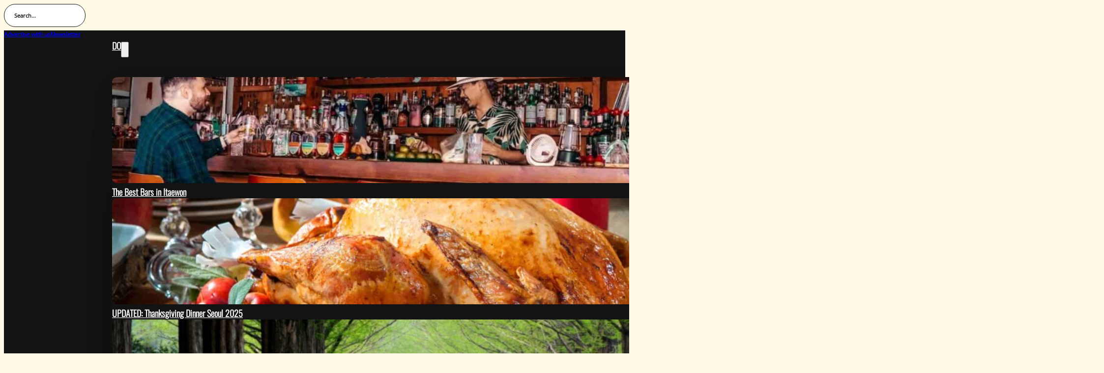

--- FILE ---
content_type: text/html; charset=UTF-8
request_url: https://10mag.com/understanding-south-korean-business-etiquette/
body_size: 36193
content:
<!DOCTYPE html><html lang="en-US"><head><meta charset="UTF-8"><meta name="viewport" content="width=device-width, initial-scale=1"><title>Understanding South Korean Business Etiquette - 10mag.com</title><link rel="preload" href="https://10mag.com/wp-content/uploads/2025/12/Oswald-Light.woff2" as="font" type="font/woff2" crossorigin="anonymous"><meta name="dc.title" content="Understanding South Korean Business Etiquette - 10mag.com"><meta name="dc.description" content="Making a good first impression can be decisive when closing negotiations. Pay attention to the essentials of South Korea Business Etiquette."><meta name="dc.relation" content="https://10mag.com/understanding-south-korean-business-etiquette/"><meta name="dc.source" content="https://10mag.com/"><meta name="dc.language" content="en_US"><meta name="description" content="Making a good first impression can be decisive when closing negotiations. Pay attention to the essentials of South Korea Business Etiquette."><meta name="robots" content="index, follow, max-snippet:-1, max-image-preview:large, max-video-preview:-1"><link rel="canonical" href="https://10mag.com/understanding-south-korean-business-etiquette/"><meta property="og:url" content="https://10mag.com/understanding-south-korean-business-etiquette/"><meta property="og:site_name" content="10mag.com"><meta property="og:locale" content="en_US"><meta property="og:type" content="article"><meta property="article:author" content="https://www.facebook.com/10magazine"><meta property="article:publisher" content="https://www.facebook.com/10magazine"><meta property="article:section" content="Culture"><meta property="article:tag" content="jobs in Korea"><meta property="og:title" content="Understanding South Korean Business Etiquette - 10mag.com"><meta property="og:description" content="Making a good first impression can be decisive when closing negotiations. Pay attention to the essentials of South Korea Business Etiquette."><meta property="og:image" content="https://10mag.com/wp-content/uploads/2016/07/CultureEtiquette1.jpg"><meta property="og:image:secure_url" content="https://10mag.com/wp-content/uploads/2016/07/CultureEtiquette1.jpg"><meta property="og:image:width" content="800"><meta property="og:image:height" content="300"><meta property="og:image:alt" content="South Korea Business Etiquette"><meta name="twitter:card" content="summary"><meta name="twitter:site" content="@https://www.twitter.com/10_Magazine"><meta name="twitter:creator" content="@https://www.twitter.com/10_Magazine"><meta name="twitter:title" content="Understanding South Korean Business Etiquette - 10mag.com"><meta name="twitter:description" content="Making a good first impression can be decisive when closing negotiations. Pay attention to the essentials of South Korea Business Etiquette."><meta name="twitter:image" content="https://10mag.com/wp-content/uploads/2016/07/CultureEtiquette1.jpg"><link rel="alternate" type="application/rss+xml" title="10mag.com &raquo; Feed" href="https://10mag.com/feed/" /><link rel="alternate" type="application/rss+xml" title="10mag.com &raquo; Comments Feed" href="https://10mag.com/comments/feed/" /><link rel="alternate" type="application/rss+xml" title="10mag.com &raquo; Understanding South Korean Business Etiquette Comments Feed" href="https://10mag.com/understanding-south-korean-business-etiquette/feed/" /><link rel="alternate" title="oEmbed (JSON)" type="application/json+oembed" href="https://10mag.com/wp-json/oembed/1.0/embed?url=https%3A%2F%2F10mag.com%2Funderstanding-south-korean-business-etiquette%2F" /><link rel="alternate" title="oEmbed (XML)" type="text/xml+oembed" href="https://10mag.com/wp-json/oembed/1.0/embed?url=https%3A%2F%2F10mag.com%2Funderstanding-south-korean-business-etiquette%2F&#038;format=xml" /><link data-optimized="2" rel="stylesheet" href="https://10mag.com/wp-content/litespeed/ucss/041b65759db1ef19d2a28b745519dd88.css?ver=28bc5" /> <script src="https://10mag.com/wp-includes/js/jquery/jquery.min.js?ver=3.7.1" id="jquery-core-js"></script> <script data-optimized="1" id="color-scheme-switcher-frontend-js-extra" src="[data-uri]" defer></script> <script data-optimized="1" src="https://10mag.com/wp-content/litespeed/js/50167f3127ff8400013347a354617701.js?ver=e167b" id="color-scheme-switcher-frontend-js" defer data-deferred="1"></script> <script data-optimized="1" id="sib-front-js-js-extra" src="[data-uri]" defer></script> <script data-optimized="1" src="https://10mag.com/wp-content/litespeed/js/1aa0a4cc8fe1fdc629c7d030301a2380.js?ver=0d517" id="sib-front-js-js" defer data-deferred="1"></script> <link rel="https://api.w.org/" href="https://10mag.com/wp-json/" /><link rel="alternate" title="JSON" type="application/json" href="https://10mag.com/wp-json/wp/v2/posts/55833" /><meta name="generator" content="WordPress 6.9" /><link rel='shortlink' href='https://10mag.com/?p=55833' /> <script data-optimized="1" type="text/javascript" src="https://10mag.com/wp-content/litespeed/js/edf21fe41176032b6523aa75dea27457.js?ver=27457" defer data-deferred="1"></script> <script defer data-domain="10mag.com" src="https://analytics.intcultcom.com/js/script.js"></script>  <script>(function(w,d,s,l,i){w[l]=w[l]||[];w[l].push({'gtm.start':
new Date().getTime(),event:'gtm.js'});var f=d.getElementsByTagName(s)[0],
j=d.createElement(s),dl=l!='dataLayer'?'&l='+l:'';j.async=true;j.src=
'https://www.googletagmanager.com/gtm.js?id='+i+dl;f.parentNode.insertBefore(j,f);
})(window,document,'script','dataLayer','GTM-P35SFML');</script>  <script data-optimized="1" src="[data-uri]" defer></script><noscript><style>body{opacity:1;}</style></noscript><link rel="icon" href="https://10mag.com/wp-content/uploads/2025/06/10-mag-logo-all-100x100.png" sizes="32x32" /><link rel="icon" href="https://10mag.com/wp-content/uploads/2025/06/10-mag-logo-all-300x300.png" sizes="192x192" /><link rel="apple-touch-icon" href="https://10mag.com/wp-content/uploads/2025/06/10-mag-logo-all-300x300.png" /><meta name="msapplication-TileImage" content="https://10mag.com/wp-content/uploads/2025/06/10-mag-logo-all-300x300.png" /><style id='wp-block-image-inline-css'>.wp-block-image>a,.wp-block-image>figure>a{display:inline-block}.wp-block-image img{box-sizing:border-box;height:auto;max-width:100%;vertical-align:bottom}@media not (prefers-reduced-motion){.wp-block-image img.hide{visibility:hidden}.wp-block-image img.show{animation:show-content-image .4s}}.wp-block-image[style*=border-radius] img,.wp-block-image[style*=border-radius]>a{border-radius:inherit}.wp-block-image.has-custom-border img{box-sizing:border-box}.wp-block-image.aligncenter{text-align:center}.wp-block-image.alignfull>a,.wp-block-image.alignwide>a{width:100%}.wp-block-image.alignfull img,.wp-block-image.alignwide img{height:auto;width:100%}.wp-block-image .aligncenter,.wp-block-image .alignleft,.wp-block-image .alignright,.wp-block-image.aligncenter,.wp-block-image.alignleft,.wp-block-image.alignright{display:table}.wp-block-image .aligncenter>figcaption,.wp-block-image .alignleft>figcaption,.wp-block-image .alignright>figcaption,.wp-block-image.aligncenter>figcaption,.wp-block-image.alignleft>figcaption,.wp-block-image.alignright>figcaption{caption-side:bottom;display:table-caption}.wp-block-image .alignleft{float:left;margin:.5em 1em .5em 0}.wp-block-image .alignright{float:right;margin:.5em 0 .5em 1em}.wp-block-image .aligncenter{margin-left:auto;margin-right:auto}.wp-block-image :where(figcaption){margin-bottom:1em;margin-top:.5em}.wp-block-image.is-style-circle-mask img{border-radius:9999px}@supports ((-webkit-mask-image:none) or (mask-image:none)) or (-webkit-mask-image:none){.wp-block-image.is-style-circle-mask img{border-radius:0;-webkit-mask-image:url('data:image/svg+xml;utf8,<svg viewBox="0 0 100 100" xmlns="http://www.w3.org/2000/svg"><circle cx="50" cy="50" r="50"/></svg>');mask-image:url('data:image/svg+xml;utf8,<svg viewBox="0 0 100 100" xmlns="http://www.w3.org/2000/svg"><circle cx="50" cy="50" r="50"/></svg>');mask-mode:alpha;-webkit-mask-position:center;mask-position:center;-webkit-mask-repeat:no-repeat;mask-repeat:no-repeat;-webkit-mask-size:contain;mask-size:contain}}:root :where(.wp-block-image.is-style-rounded img,.wp-block-image .is-style-rounded img){border-radius:9999px}.wp-block-image figure{margin:0}.wp-lightbox-container{display:flex;flex-direction:column;position:relative}.wp-lightbox-container img{cursor:zoom-in}.wp-lightbox-container img:hover+button{opacity:1}.wp-lightbox-container button{align-items:center;backdrop-filter:blur(16px) saturate(180%);background-color:#5a5a5a40;border:none;border-radius:4px;cursor:zoom-in;display:flex;height:20px;justify-content:center;opacity:0;padding:0;position:absolute;right:16px;text-align:center;top:16px;width:20px;z-index:100}@media not (prefers-reduced-motion){.wp-lightbox-container button{transition:opacity .2s ease}}.wp-lightbox-container button:focus-visible{outline:3px auto #5a5a5a40;outline:3px auto -webkit-focus-ring-color;outline-offset:3px}.wp-lightbox-container button:hover{cursor:pointer;opacity:1}.wp-lightbox-container button:focus{opacity:1}.wp-lightbox-container button:focus,.wp-lightbox-container button:hover,.wp-lightbox-container button:not(:hover):not(:active):not(.has-background){background-color:#5a5a5a40;border:none}.wp-lightbox-overlay{box-sizing:border-box;cursor:zoom-out;height:100vh;left:0;overflow:hidden;position:fixed;top:0;visibility:hidden;width:100%;z-index:100000}.wp-lightbox-overlay .close-button{align-items:center;cursor:pointer;display:flex;justify-content:center;min-height:40px;min-width:40px;padding:0;position:absolute;right:calc(env(safe-area-inset-right) + 16px);top:calc(env(safe-area-inset-top) + 16px);z-index:5000000}.wp-lightbox-overlay .close-button:focus,.wp-lightbox-overlay .close-button:hover,.wp-lightbox-overlay .close-button:not(:hover):not(:active):not(.has-background){background:none;border:none}.wp-lightbox-overlay .lightbox-image-container{height:var(--wp--lightbox-container-height);left:50%;overflow:hidden;position:absolute;top:50%;transform:translate(-50%,-50%);transform-origin:top left;width:var(--wp--lightbox-container-width);z-index:9999999999}.wp-lightbox-overlay .wp-block-image{align-items:center;box-sizing:border-box;display:flex;height:100%;justify-content:center;margin:0;position:relative;transform-origin:0 0;width:100%;z-index:3000000}.wp-lightbox-overlay .wp-block-image img{height:var(--wp--lightbox-image-height);min-height:var(--wp--lightbox-image-height);min-width:var(--wp--lightbox-image-width);width:var(--wp--lightbox-image-width)}.wp-lightbox-overlay .wp-block-image figcaption{display:none}.wp-lightbox-overlay button{background:none;border:none}.wp-lightbox-overlay .scrim{background-color:#fff;height:100%;opacity:.9;position:absolute;width:100%;z-index:2000000}.wp-lightbox-overlay.active{visibility:visible}@media not (prefers-reduced-motion){.wp-lightbox-overlay.active{animation:turn-on-visibility .25s both}.wp-lightbox-overlay.active img{animation:turn-on-visibility .35s both}.wp-lightbox-overlay.show-closing-animation:not(.active){animation:turn-off-visibility .35s both}.wp-lightbox-overlay.show-closing-animation:not(.active) img{animation:turn-off-visibility .25s both}.wp-lightbox-overlay.zoom.active{animation:none;opacity:1;visibility:visible}.wp-lightbox-overlay.zoom.active .lightbox-image-container{animation:lightbox-zoom-in .4s}.wp-lightbox-overlay.zoom.active .lightbox-image-container img{animation:none}.wp-lightbox-overlay.zoom.active .scrim{animation:turn-on-visibility .4s forwards}.wp-lightbox-overlay.zoom.show-closing-animation:not(.active){animation:none}.wp-lightbox-overlay.zoom.show-closing-animation:not(.active) .lightbox-image-container{animation:lightbox-zoom-out .4s}.wp-lightbox-overlay.zoom.show-closing-animation:not(.active) .lightbox-image-container img{animation:none}.wp-lightbox-overlay.zoom.show-closing-animation:not(.active) .scrim{animation:turn-off-visibility .4s forwards}}@keyframes show-content-image{0%{visibility:hidden}99%{visibility:hidden}to{visibility:visible}}@keyframes turn-on-visibility{0%{opacity:0}to{opacity:1}}@keyframes turn-off-visibility{0%{opacity:1;visibility:visible}99%{opacity:0;visibility:visible}to{opacity:0;visibility:hidden}}@keyframes lightbox-zoom-in{0%{transform:translate(calc((-100vw + var(--wp--lightbox-scrollbar-width))/2 + var(--wp--lightbox-initial-left-position)),calc(-50vh + var(--wp--lightbox-initial-top-position))) scale(var(--wp--lightbox-scale))}to{transform:translate(-50%,-50%) scale(1)}}@keyframes lightbox-zoom-out{0%{transform:translate(-50%,-50%) scale(1);visibility:visible}99%{visibility:visible}to{transform:translate(calc((-100vw + var(--wp--lightbox-scrollbar-width))/2 + var(--wp--lightbox-initial-left-position)),calc(-50vh + var(--wp--lightbox-initial-top-position))) scale(var(--wp--lightbox-scale));visibility:hidden}}
/*# sourceURL=https://10mag.com/wp-includes/blocks/image/style.min.css */</style></head><body class="wp-singular post-template-default single single-post postid-55833 single-format-standard wp-theme-bricks wp-child-theme-bricks-child brx-body bricks-is-frontend wp-embed-responsive">		<a class="skip-link" href="#brx-content">Skip to main content</a><a class="skip-link" href="#brx-footer">Skip to footer</a><header id="brx-header" class="brx-sticky on-scroll"><section id="brxe-hbkhjh" class="brxe-section header-top bricks-lazy-hidden"><div id="brxe-aensel" class="brxe-container bricks-lazy-hidden"><div id="brxe-gywjwr" class="brxe-xheadersearch bricks-lazy-hidden" data-interactions="[{&quot;id&quot;:&quot;peziew&quot;,&quot;trigger&quot;:&quot;enterView&quot;,&quot;action&quot;:&quot;startAnimation&quot;,&quot;animationType&quot;:&quot;fadeInDown&quot;,&quot;animationDuration&quot;:&quot;0.5s&quot;,&quot;runOnce&quot;:&quot;1&quot;,&quot;animationDelay&quot;:&quot;0.15s&quot;}]" data-interaction-id="598b21" data-interaction-hidden-on-load="1" data-type="header_overlay"><button class="x-header-search_toggle-open" data-type="header_overlay" data-reveal="slide" aria-controls="x-header-search_form-gywjwr" aria-expanded="false" aria-haspopup="dialog"><span class="x-header-search_toggle-open-text"> Search...</span><i class="ti-search"></i></button><form role="search" autocomplete="off" method="get" class="x-search-form" id="x-header-search_form-gywjwr" action="https://10mag.com/"><div data-search-width="contentWidth" class="brxe-container">
<label>
<span class="screen-reader-text">Search...</span>
<input type="search" placeholder="Search..." value="" name="s">
</label>
<input type="submit" class="search-submit" value="Search"><button class="x-header-search_toggle-close" aria-label="Close Search" aria-controls="x-header-search_form-gywjwr" aria-expanded="false"><i class="ti-close"></i></button></div></form></div><div id="brxe-rftbnp" class="brxe-block bricks-lazy-hidden" data-interactions="[{&quot;id&quot;:&quot;bwxzms&quot;,&quot;trigger&quot;:&quot;enterView&quot;,&quot;action&quot;:&quot;startAnimation&quot;,&quot;animationType&quot;:&quot;fadeInDownBig&quot;,&quot;animationDuration&quot;:&quot;0.5s&quot;,&quot;runOnce&quot;:&quot;1&quot;}]" data-interaction-id="980964" data-interaction-hidden-on-load="1"><div id="brxe-nhalap" class="brxe-block bricks-lazy-hidden"><a id="brxe-hpanwv" class="brxe-text-basic header-small-text" href="https://10mag.com/advertise-with-us/">Advertise with us</a><a id="brxe-pwyppp" class="brxe-text-basic header-small-text" href="https://10mag.com/discover-south-korea-with-the-10mag-newsletter/">Newsletter</a></div><div id="brxe-xvzefi" class="brxe-block bricks-lazy-hidden"><a href="https://www.facebook.com/10magazine" class="bricks-link-wrapper"><i id="brxe-dppnux" class="fab fa-facebook-f brxe-icon icon-header-hover"></i></a><a href="https://www.twitter.com/10_Magazine" class="bricks-link-wrapper"><i id="brxe-aqqvzs" class="fab fa-x-twitter brxe-icon icon-header-hover"></i></a><a href="https://www.instagram.com/10mag" class="bricks-link-wrapper"><i id="brxe-ysixar" class="fab fa-instagram brxe-icon icon-header-hover"></i></a><a href="https://www.youtube.com/10MagazineKorea" class="bricks-link-wrapper"><i id="brxe-hjohxk" class="fab fa-youtube brxe-icon icon-header-hover"></i></a></div></div></div></section><section id="brxe-holswl" class="brxe-section header bricks-lazy-hidden"><div id="brxe-oqnfrk" class="brxe-container header__container bricks-lazy-hidden"><a id="brxe-synnaw" class="brxe-image header__logo tag" data-interactions="[{&quot;id&quot;:&quot;fkprqf&quot;,&quot;trigger&quot;:&quot;enterView&quot;,&quot;action&quot;:&quot;startAnimation&quot;,&quot;animationDuration&quot;:&quot;0.5s&quot;,&quot;animationType&quot;:&quot;fadeInDown&quot;,&quot;runOnce&quot;:&quot;1&quot;}]" data-interaction-id="fffcac" data-interaction-hidden-on-load="1" href="/"><img data-lazyloaded="1" src="[data-uri]" width="500" height="114" data-src="https://10mag.com/wp-content/uploads/2025/07/10-magazine-retina-logo-2.png" class="css-filter size-full" alt="10mag.com Logo" loading="eager" decoding="async" fetchpriority="high" data-srcset="https://10mag.com/wp-content/uploads/2025/07/10-magazine-retina-logo-2.png 500w, https://10mag.com/wp-content/uploads/2025/07/10-magazine-retina-logo-2-300x68.png 300w, https://10mag.com/wp-content/uploads/2025/07/10-magazine-retina-logo-2-100x23.png 100w" data-sizes="(max-width: 500px) 100vw, 500px" /><noscript><img width="500" height="114" src="https://10mag.com/wp-content/uploads/2025/07/10-magazine-retina-logo-2.png" class="css-filter size-full" alt="10mag.com Logo" loading="eager" decoding="async" fetchpriority="high" srcset="https://10mag.com/wp-content/uploads/2025/07/10-magazine-retina-logo-2.png 500w, https://10mag.com/wp-content/uploads/2025/07/10-magazine-retina-logo-2-300x68.png 300w, https://10mag.com/wp-content/uploads/2025/07/10-magazine-retina-logo-2-100x23.png 100w" sizes="(max-width: 500px) 100vw, 500px" /></noscript></a><nav id="brxe-yyzkmo" data-script-id="yyzkmo" class="brxe-nav-nested mm bricks-lazy-hidden" aria-label="Menu" data-toggle="never"><div id="brxe-jwykaq" class="brxe-block mm__nav-items-wrapper bricks-lazy-hidden"><div id="brxe-xkmwis" class="brxe-block mm__mobile-nav bricks-lazy-hidden" data-submenu-open="False"><button id="brxe-cawtmr" data-script-id="cawtmr" class="brxe-toggle mm__toggle-close brx-toggle-div" aria-label="Close Menu" aria-expanded="false" data-selector=".mm"><i class="ion-md-close"></i></button><a id="brxe-czzmmn" class="brxe-image mm__mobile-logo tag" href="/"><img data-lazyloaded="1" src="[data-uri]" width="500" height="114" data-src="https://10mag.com/wp-content/uploads/2025/06/10-magazine-retina-logo-1-1.png" class="css-filter size-large" alt="10mag.com Logo" loading="eager" decoding="async" data-srcset="https://10mag.com/wp-content/uploads/2025/06/10-magazine-retina-logo-1-1.png 500w, https://10mag.com/wp-content/uploads/2025/06/10-magazine-retina-logo-1-1-300x68.png 300w, https://10mag.com/wp-content/uploads/2025/06/10-magazine-retina-logo-1-1-100x23.png 100w" data-sizes="(max-width: 500px) 100vw, 500px" /><noscript><img width="500" height="114" src="https://10mag.com/wp-content/uploads/2025/06/10-magazine-retina-logo-1-1.png" class="css-filter size-large" alt="10mag.com Logo" loading="eager" decoding="async" srcset="https://10mag.com/wp-content/uploads/2025/06/10-magazine-retina-logo-1-1.png 500w, https://10mag.com/wp-content/uploads/2025/06/10-magazine-retina-logo-1-1-300x68.png 300w, https://10mag.com/wp-content/uploads/2025/06/10-magazine-retina-logo-1-1-100x23.png 100w" sizes="(max-width: 500px) 100vw, 500px" /></noscript></a><button id="brxe-mwpngk" class="brxe-button mm-close-dropdown-btn bricks-button bricks-background-primary" aria-label="Close Dropdown"><i class="ion-ios-arrow-back"></i>Back</button></div><ul id="brxe-abklxa" class="brxe-block mm__nav-items brx-nav-nested-items bricks-lazy-hidden" data-interactions="[{&quot;id&quot;:&quot;qdijwq&quot;,&quot;trigger&quot;:&quot;enterView&quot;,&quot;action&quot;:&quot;startAnimation&quot;,&quot;animationType&quot;:&quot;fadeInDown&quot;,&quot;animationDuration&quot;:&quot;0.5s&quot;,&quot;runOnce&quot;:&quot;1&quot;}]" data-interaction-id="9ae4ba" data-interaction-hidden-on-load="1"><li id="brxe-wmzknb" data-script-id="wmzknb" class="brxe-dropdown mm__dropdown--mega header-heading bricks-lazy-hidden brx-has-megamenu" data-mega-menu=".header__container"><div class="brx-submenu-toggle"><a href="https://10mag.com/category/do/">DO</a><button aria-expanded="false" aria-label="Toggle dropdown"><svg xmlns="http://www.w3.org/2000/svg" viewBox="0 0 12 12" fill="none"><path d="M1.50002 4L6.00002 8L10.5 4" stroke-width="1.5" stroke="currentcolor"></path></svg></button></div><div id="brxe-fayvet" class="brxe-block mm__dropdown-content brx-dropdown-content bricks-lazy-hidden"><div class="brxe-rswwef brxe-block bricks-lazy-hidden" data-brx-loop-start="rswwef"><img data-lazyloaded="1" src="[data-uri]" width="1024" height="682" data-src="https://10mag.com/wp-content/uploads/2025/12/carlos-bar-resize-image-1024x682.jpg" class="brxe-mhugyp brxe-image mega-dropdown-images css-filter size-large" alt="bars in itaewon carlos bar" loading="eager" decoding="async" data-srcset="https://10mag.com/wp-content/uploads/2025/12/carlos-bar-resize-image-1024x682.jpg 1024w, https://10mag.com/wp-content/uploads/2025/12/carlos-bar-resize-image-300x200.jpg 300w, https://10mag.com/wp-content/uploads/2025/12/carlos-bar-resize-image-768x512.jpg 768w, https://10mag.com/wp-content/uploads/2025/12/carlos-bar-resize-image-100x67.jpg 100w, https://10mag.com/wp-content/uploads/2025/12/carlos-bar-resize-image.jpg 1536w" data-sizes="(max-width: 1024px) 100vw, 1024px" /><noscript><img width="1024" height="682" src="https://10mag.com/wp-content/uploads/2025/12/carlos-bar-resize-image-1024x682.jpg" class="brxe-mhugyp brxe-image mega-dropdown-images css-filter size-large" alt="bars in itaewon carlos bar" loading="eager" decoding="async" srcset="https://10mag.com/wp-content/uploads/2025/12/carlos-bar-resize-image-1024x682.jpg 1024w, https://10mag.com/wp-content/uploads/2025/12/carlos-bar-resize-image-300x200.jpg 300w, https://10mag.com/wp-content/uploads/2025/12/carlos-bar-resize-image-768x512.jpg 768w, https://10mag.com/wp-content/uploads/2025/12/carlos-bar-resize-image-100x67.jpg 100w, https://10mag.com/wp-content/uploads/2025/12/carlos-bar-resize-image.jpg 1536w" sizes="(max-width: 1024px) 100vw, 1024px" /></noscript><a class="brxe-wcjcrs brxe-text-basic header-text clickable-parent" href="https://10mag.com/best-bars-in-itaewon/">The Best Bars in Itaewon</a></div><div class="brxe-rswwef brxe-block bricks-lazy-hidden"><img data-lazyloaded="1" src="[data-uri]" width="1024" height="701" data-src="https://10mag.com/wp-content/uploads/2025/11/thanksgiving-dinner-turkey-1024x701.jpg" class="brxe-mhugyp brxe-image mega-dropdown-images css-filter size-large" alt="thanksgiving dinner seoul" loading="eager" decoding="async" data-srcset="https://10mag.com/wp-content/uploads/2025/11/thanksgiving-dinner-turkey-1024x701.jpg 1024w, https://10mag.com/wp-content/uploads/2025/11/thanksgiving-dinner-turkey-300x206.jpg 300w, https://10mag.com/wp-content/uploads/2025/11/thanksgiving-dinner-turkey-768x526.jpg 768w, https://10mag.com/wp-content/uploads/2025/11/thanksgiving-dinner-turkey-1536x1052.jpg 1536w, https://10mag.com/wp-content/uploads/2025/11/thanksgiving-dinner-turkey-100x69.jpg 100w, https://10mag.com/wp-content/uploads/2025/11/thanksgiving-dinner-turkey.jpg 2000w" data-sizes="(max-width: 1024px) 100vw, 1024px" /><noscript><img width="1024" height="701" src="https://10mag.com/wp-content/uploads/2025/11/thanksgiving-dinner-turkey-1024x701.jpg" class="brxe-mhugyp brxe-image mega-dropdown-images css-filter size-large" alt="thanksgiving dinner seoul" loading="eager" decoding="async" srcset="https://10mag.com/wp-content/uploads/2025/11/thanksgiving-dinner-turkey-1024x701.jpg 1024w, https://10mag.com/wp-content/uploads/2025/11/thanksgiving-dinner-turkey-300x206.jpg 300w, https://10mag.com/wp-content/uploads/2025/11/thanksgiving-dinner-turkey-768x526.jpg 768w, https://10mag.com/wp-content/uploads/2025/11/thanksgiving-dinner-turkey-1536x1052.jpg 1536w, https://10mag.com/wp-content/uploads/2025/11/thanksgiving-dinner-turkey-100x69.jpg 100w, https://10mag.com/wp-content/uploads/2025/11/thanksgiving-dinner-turkey.jpg 2000w" sizes="(max-width: 1024px) 100vw, 1024px" /></noscript><a class="brxe-wcjcrs brxe-text-basic header-text clickable-parent" href="https://10mag.com/thanksgiving-dinner-seoul/">UPDATED: Thanksgiving Dinner Seoul 2025</a></div><div class="brxe-rswwef brxe-block bricks-lazy-hidden"><img data-lazyloaded="1" src="[data-uri]" width="1024" height="682" data-src="https://10mag.com/wp-content/uploads/2025/06/1920EC9E85EC84A0-141-187-EBA7A4ED8380EC8784ECBDB0EC9DB4EC958420EAB080EBA19CEC8898EAB8B8-1024x682.jpg" class="brxe-mhugyp brxe-image mega-dropdown-images css-filter size-large" alt="" loading="eager" decoding="async" data-srcset="https://10mag.com/wp-content/uploads/2025/06/1920EC9E85EC84A0-141-187-EBA7A4ED8380EC8784ECBDB0EC9DB4EC958420EAB080EBA19CEC8898EAB8B8-1024x682.jpg 1024w, https://10mag.com/wp-content/uploads/2025/06/1920EC9E85EC84A0-141-187-EBA7A4ED8380EC8784ECBDB0EC9DB4EC958420EAB080EBA19CEC8898EAB8B8-300x200.jpg 300w, https://10mag.com/wp-content/uploads/2025/06/1920EC9E85EC84A0-141-187-EBA7A4ED8380EC8784ECBDB0EC9DB4EC958420EAB080EBA19CEC8898EAB8B8-768x512.jpg 768w, https://10mag.com/wp-content/uploads/2025/06/1920EC9E85EC84A0-141-187-EBA7A4ED8380EC8784ECBDB0EC9DB4EC958420EAB080EBA19CEC8898EAB8B8-100x67.jpg 100w, https://10mag.com/wp-content/uploads/2025/06/1920EC9E85EC84A0-141-187-EBA7A4ED8380EC8784ECBDB0EC9DB4EC958420EAB080EBA19CEC8898EAB8B8.jpg 1400w" data-sizes="(max-width: 1024px) 100vw, 1024px" /><noscript><img width="1024" height="682" src="https://10mag.com/wp-content/uploads/2025/06/1920EC9E85EC84A0-141-187-EBA7A4ED8380EC8784ECBDB0EC9DB4EC958420EAB080EBA19CEC8898EAB8B8-1024x682.jpg" class="brxe-mhugyp brxe-image mega-dropdown-images css-filter size-large" alt="" loading="eager" decoding="async" srcset="https://10mag.com/wp-content/uploads/2025/06/1920EC9E85EC84A0-141-187-EBA7A4ED8380EC8784ECBDB0EC9DB4EC958420EAB080EBA19CEC8898EAB8B8-1024x682.jpg 1024w, https://10mag.com/wp-content/uploads/2025/06/1920EC9E85EC84A0-141-187-EBA7A4ED8380EC8784ECBDB0EC9DB4EC958420EAB080EBA19CEC8898EAB8B8-300x200.jpg 300w, https://10mag.com/wp-content/uploads/2025/06/1920EC9E85EC84A0-141-187-EBA7A4ED8380EC8784ECBDB0EC9DB4EC958420EAB080EBA19CEC8898EAB8B8-768x512.jpg 768w, https://10mag.com/wp-content/uploads/2025/06/1920EC9E85EC84A0-141-187-EBA7A4ED8380EC8784ECBDB0EC9DB4EC958420EAB080EBA19CEC8898EAB8B8-100x67.jpg 100w, https://10mag.com/wp-content/uploads/2025/06/1920EC9E85EC84A0-141-187-EBA7A4ED8380EC8784ECBDB0EC9DB4EC958420EAB080EBA19CEC8898EAB8B8.jpg 1400w" sizes="(max-width: 1024px) 100vw, 1024px" /></noscript><a class="brxe-wcjcrs brxe-text-basic header-text clickable-parent" href="https://10mag.com/a-happy-ending-a-guide-to-korean-insects/">A Happy Ending: A Guide to Korean Insects</a></div><div class="brx-query-trail" data-query-element-id="rswwef" data-query-vars="{&quot;posts_per_page&quot;:3,&quot;offset&quot;:&quot;0&quot;,&quot;orderby&quot;:&quot;date&quot;,&quot;post_status&quot;:&quot;publish&quot;,&quot;paged&quot;:1,&quot;tax_query&quot;:[{&quot;taxonomy&quot;:&quot;category&quot;,&quot;field&quot;:&quot;slug&quot;,&quot;terms&quot;:&quot;do&quot;}]}" data-original-query-vars="[]" data-page="1" data-max-pages="89" data-start="1" data-end="3"></div></div></li><li id="brxe-sleqxe" data-script-id="sleqxe" class="brxe-dropdown mm__dropdown--mega header-heading bricks-lazy-hidden brx-has-megamenu" data-mega-menu=".header__container"><div class="brx-submenu-toggle"><a href="https://10mag.com/category/go/">GO</a><button aria-expanded="false" aria-label="Toggle dropdown"><svg xmlns="http://www.w3.org/2000/svg" viewBox="0 0 12 12" fill="none"><path d="M1.50002 4L6.00002 8L10.5 4" stroke-width="1.5" stroke="currentcolor"></path></svg></button></div><div id="brxe-jlmeqp" class="brxe-block mm__dropdown-content brx-dropdown-content bricks-lazy-hidden"><div class="brxe-nmwehz brxe-block bricks-lazy-hidden" data-brx-loop-start="nmwehz"><img data-lazyloaded="1" src="[data-uri]" width="1024" height="683" data-src="https://10mag.com/wp-content/uploads/2025/09/ChatGPT-Image-Sep-5-2025-02_56_24-PM-1024x683.png" class="brxe-xhzjhe brxe-image mega-dropdown-images css-filter size-large" alt="" loading="eager" decoding="async" data-srcset="https://10mag.com/wp-content/uploads/2025/09/ChatGPT-Image-Sep-5-2025-02_56_24-PM-1024x683.png 1024w, https://10mag.com/wp-content/uploads/2025/09/ChatGPT-Image-Sep-5-2025-02_56_24-PM-300x200.png 300w, https://10mag.com/wp-content/uploads/2025/09/ChatGPT-Image-Sep-5-2025-02_56_24-PM-768x512.png 768w, https://10mag.com/wp-content/uploads/2025/09/ChatGPT-Image-Sep-5-2025-02_56_24-PM-100x67.png 100w, https://10mag.com/wp-content/uploads/2025/09/ChatGPT-Image-Sep-5-2025-02_56_24-PM.png 1536w" data-sizes="(max-width: 1024px) 100vw, 1024px" /><noscript><img width="1024" height="683" src="https://10mag.com/wp-content/uploads/2025/09/ChatGPT-Image-Sep-5-2025-02_56_24-PM-1024x683.png" class="brxe-xhzjhe brxe-image mega-dropdown-images css-filter size-large" alt="" loading="eager" decoding="async" srcset="https://10mag.com/wp-content/uploads/2025/09/ChatGPT-Image-Sep-5-2025-02_56_24-PM-1024x683.png 1024w, https://10mag.com/wp-content/uploads/2025/09/ChatGPT-Image-Sep-5-2025-02_56_24-PM-300x200.png 300w, https://10mag.com/wp-content/uploads/2025/09/ChatGPT-Image-Sep-5-2025-02_56_24-PM-768x512.png 768w, https://10mag.com/wp-content/uploads/2025/09/ChatGPT-Image-Sep-5-2025-02_56_24-PM-100x67.png 100w, https://10mag.com/wp-content/uploads/2025/09/ChatGPT-Image-Sep-5-2025-02_56_24-PM.png 1536w" sizes="(max-width: 1024px) 100vw, 1024px" /></noscript><a class="brxe-ctffyo brxe-text-basic header-text clickable-parent" href="https://10mag.com/gyeonggi-discovery-mr-toilet-house/">GYEONGGI discovery: Mr. Toilet House Museum</a></div><div class="brxe-nmwehz brxe-block bricks-lazy-hidden"><img data-lazyloaded="1" src="[data-uri]" width="1024" height="576" data-src="https://10mag.com/wp-content/uploads/2017/10/hashtag-vr--1024x576.png" class="brxe-xhzjhe brxe-image mega-dropdown-images css-filter size-large" alt="" loading="eager" decoding="async" data-srcset="https://10mag.com/wp-content/uploads/2017/10/hashtag-vr--1024x576.png 1024w, https://10mag.com/wp-content/uploads/2017/10/hashtag-vr--300x169.png 300w, https://10mag.com/wp-content/uploads/2017/10/hashtag-vr--768x432.png 768w, https://10mag.com/wp-content/uploads/2017/10/hashtag-vr--100x56.png 100w, https://10mag.com/wp-content/uploads/2017/10/hashtag-vr-.png 1200w" data-sizes="(max-width: 1024px) 100vw, 1024px" /><noscript><img width="1024" height="576" src="https://10mag.com/wp-content/uploads/2017/10/hashtag-vr--1024x576.png" class="brxe-xhzjhe brxe-image mega-dropdown-images css-filter size-large" alt="" loading="eager" decoding="async" srcset="https://10mag.com/wp-content/uploads/2017/10/hashtag-vr--1024x576.png 1024w, https://10mag.com/wp-content/uploads/2017/10/hashtag-vr--300x169.png 300w, https://10mag.com/wp-content/uploads/2017/10/hashtag-vr--768x432.png 768w, https://10mag.com/wp-content/uploads/2017/10/hashtag-vr--100x56.png 100w, https://10mag.com/wp-content/uploads/2017/10/hashtag-vr-.png 1200w" sizes="(max-width: 1024px) 100vw, 1024px" /></noscript><a class="brxe-ctffyo brxe-text-basic header-text clickable-parent" href="https://10mag.com/virtual-reality-cafes-in-seoul/">Amazing Virtual Reality Cafes In Seoul To Immerse Yourself At</a></div><div class="brxe-nmwehz brxe-block bricks-lazy-hidden"><img data-lazyloaded="1" src="[data-uri]" width="591" height="565" data-src="https://10mag.com/wp-content/uploads/2017/10/Screen-Shot-2017-10-11-at-4.49.40-PM.png" class="brxe-xhzjhe brxe-image mega-dropdown-images css-filter size-large" alt="" loading="eager" decoding="async" data-srcset="https://10mag.com/wp-content/uploads/2017/10/Screen-Shot-2017-10-11-at-4.49.40-PM.png 591w, https://10mag.com/wp-content/uploads/2017/10/Screen-Shot-2017-10-11-at-4.49.40-PM-300x287.png 300w, https://10mag.com/wp-content/uploads/2017/10/Screen-Shot-2017-10-11-at-4.49.40-PM-100x96.png 100w" data-sizes="(max-width: 591px) 100vw, 591px" /><noscript><img width="591" height="565" src="https://10mag.com/wp-content/uploads/2017/10/Screen-Shot-2017-10-11-at-4.49.40-PM.png" class="brxe-xhzjhe brxe-image mega-dropdown-images css-filter size-large" alt="" loading="eager" decoding="async" srcset="https://10mag.com/wp-content/uploads/2017/10/Screen-Shot-2017-10-11-at-4.49.40-PM.png 591w, https://10mag.com/wp-content/uploads/2017/10/Screen-Shot-2017-10-11-at-4.49.40-PM-300x287.png 300w, https://10mag.com/wp-content/uploads/2017/10/Screen-Shot-2017-10-11-at-4.49.40-PM-100x96.png 100w" sizes="(max-width: 591px) 100vw, 591px" /></noscript><a class="brxe-ctffyo brxe-text-basic header-text clickable-parent" href="https://10mag.com/seouls-instagram-worthy-staircases/">7 of Seoul&#8217;s Most Instagram Worthy Staircases</a></div><div class="brx-query-trail" data-query-element-id="nmwehz" data-query-vars="{&quot;posts_per_page&quot;:3,&quot;offset&quot;:&quot;0&quot;,&quot;orderby&quot;:&quot;date&quot;,&quot;post_status&quot;:&quot;publish&quot;,&quot;paged&quot;:1,&quot;tax_query&quot;:[{&quot;taxonomy&quot;:&quot;category&quot;,&quot;field&quot;:&quot;slug&quot;,&quot;terms&quot;:&quot;go&quot;}]}" data-original-query-vars="[]" data-page="1" data-max-pages="47" data-start="1" data-end="3"></div></div></li><li id="brxe-iwipgd" data-script-id="iwipgd" class="brxe-dropdown mm__dropdown--mega header-heading bricks-lazy-hidden brx-has-megamenu" data-mega-menu=".header__container"><div class="brx-submenu-toggle"><a href="https://10mag.com/category/see/">SEE</a><button aria-expanded="false" aria-label="Toggle dropdown"><svg xmlns="http://www.w3.org/2000/svg" viewBox="0 0 12 12" fill="none"><path d="M1.50002 4L6.00002 8L10.5 4" stroke-width="1.5" stroke="currentcolor"></path></svg></button></div><div id="brxe-fopeiq" class="brxe-block mm__dropdown-content brx-dropdown-content bricks-lazy-hidden"><div class="brxe-ewvqcg brxe-block bricks-lazy-hidden" data-brx-loop-start="ewvqcg"><img data-lazyloaded="1" src="[data-uri]" width="1024" height="682" data-src="https://10mag.com/wp-content/uploads/2016/03/daegu3-1024x682.jpg" class="brxe-wklybv brxe-image mega-dropdown-images css-filter size-large" alt="performing groups korea" loading="eager" decoding="async" data-srcset="https://10mag.com/wp-content/uploads/2016/03/daegu3-1024x682.jpg 1024w, https://10mag.com/wp-content/uploads/2016/03/daegu3-300x200.jpg 300w, https://10mag.com/wp-content/uploads/2016/03/daegu3-768x512.jpg 768w, https://10mag.com/wp-content/uploads/2016/03/daegu3-100x67.jpg 100w, https://10mag.com/wp-content/uploads/2016/03/daegu3.jpg 1400w" data-sizes="(max-width: 1024px) 100vw, 1024px" /><noscript><img width="1024" height="682" src="https://10mag.com/wp-content/uploads/2016/03/daegu3-1024x682.jpg" class="brxe-wklybv brxe-image mega-dropdown-images css-filter size-large" alt="performing groups korea" loading="eager" decoding="async" srcset="https://10mag.com/wp-content/uploads/2016/03/daegu3-1024x682.jpg 1024w, https://10mag.com/wp-content/uploads/2016/03/daegu3-300x200.jpg 300w, https://10mag.com/wp-content/uploads/2016/03/daegu3-768x512.jpg 768w, https://10mag.com/wp-content/uploads/2016/03/daegu3-100x67.jpg 100w, https://10mag.com/wp-content/uploads/2016/03/daegu3.jpg 1400w" sizes="(max-width: 1024px) 100vw, 1024px" /></noscript><a class="brxe-oblqgw brxe-text-basic header-text clickable-parent" href="https://10mag.com/10-best-expat-performing-groups-korea/">10 Best Expat Performing Groups Korea</a></div><div class="brxe-ewvqcg brxe-block bricks-lazy-hidden"><img data-lazyloaded="1" src="[data-uri]" width="1024" height="614" data-src="https://10mag.com/wp-content/uploads/2018/05/10-Korean-Webtoon-feature2-1024x614.jpg" class="brxe-wklybv brxe-image mega-dropdown-images css-filter size-large" alt="" loading="eager" decoding="async" data-srcset="https://10mag.com/wp-content/uploads/2018/05/10-Korean-Webtoon-feature2-1024x614.jpg 1024w, https://10mag.com/wp-content/uploads/2018/05/10-Korean-Webtoon-feature2-300x180.jpg 300w, https://10mag.com/wp-content/uploads/2018/05/10-Korean-Webtoon-feature2-768x461.jpg 768w, https://10mag.com/wp-content/uploads/2018/05/10-Korean-Webtoon-feature2-100x60.jpg 100w, https://10mag.com/wp-content/uploads/2018/05/10-Korean-Webtoon-feature2.jpg 1400w" data-sizes="(max-width: 1024px) 100vw, 1024px" /><noscript><img width="1024" height="614" src="https://10mag.com/wp-content/uploads/2018/05/10-Korean-Webtoon-feature2-1024x614.jpg" class="brxe-wklybv brxe-image mega-dropdown-images css-filter size-large" alt="" loading="eager" decoding="async" srcset="https://10mag.com/wp-content/uploads/2018/05/10-Korean-Webtoon-feature2-1024x614.jpg 1024w, https://10mag.com/wp-content/uploads/2018/05/10-Korean-Webtoon-feature2-300x180.jpg 300w, https://10mag.com/wp-content/uploads/2018/05/10-Korean-Webtoon-feature2-768x461.jpg 768w, https://10mag.com/wp-content/uploads/2018/05/10-Korean-Webtoon-feature2-100x60.jpg 100w, https://10mag.com/wp-content/uploads/2018/05/10-Korean-Webtoon-feature2.jpg 1400w" sizes="(max-width: 1024px) 100vw, 1024px" /></noscript><a class="brxe-oblqgw brxe-text-basic header-text clickable-parent" href="https://10mag.com/10-korean-webtoons-everyone-should-read/">15 Korean Webtoons Everyone Should Read</a></div><div class="brxe-ewvqcg brxe-block bricks-lazy-hidden"><img data-lazyloaded="1" src="[data-uri]" width="700" height="438" data-src="https://10mag.com/wp-content/uploads/2020/07/Li-hi.jpg" class="brxe-wklybv brxe-image mega-dropdown-images css-filter size-large" alt="female korean artists Li Hi" loading="eager" decoding="async" data-srcset="https://10mag.com/wp-content/uploads/2020/07/Li-hi.jpg 700w, https://10mag.com/wp-content/uploads/2020/07/Li-hi-300x188.jpg 300w, https://10mag.com/wp-content/uploads/2020/07/Li-hi-100x63.jpg 100w" data-sizes="(max-width: 700px) 100vw, 700px" /><noscript><img width="700" height="438" src="https://10mag.com/wp-content/uploads/2020/07/Li-hi.jpg" class="brxe-wklybv brxe-image mega-dropdown-images css-filter size-large" alt="female korean artists Li Hi" loading="eager" decoding="async" srcset="https://10mag.com/wp-content/uploads/2020/07/Li-hi.jpg 700w, https://10mag.com/wp-content/uploads/2020/07/Li-hi-300x188.jpg 300w, https://10mag.com/wp-content/uploads/2020/07/Li-hi-100x63.jpg 100w" sizes="(max-width: 700px) 100vw, 700px" /></noscript><a class="brxe-oblqgw brxe-text-basic header-text clickable-parent" href="https://10mag.com/4-female-korean-artists-in-the-k-rb-and-k-hip-hop-scene/">4 Inspiring Female Korean Artists in the K-R&#038;B and K-Hip Hop Scene</a></div><div class="brx-query-trail" data-query-element-id="ewvqcg" data-query-vars="{&quot;posts_per_page&quot;:3,&quot;offset&quot;:&quot;0&quot;,&quot;orderby&quot;:&quot;date&quot;,&quot;post_status&quot;:&quot;publish&quot;,&quot;paged&quot;:1,&quot;tax_query&quot;:[{&quot;taxonomy&quot;:&quot;category&quot;,&quot;field&quot;:&quot;slug&quot;,&quot;terms&quot;:&quot;see&quot;}]}" data-original-query-vars="[]" data-page="1" data-max-pages="6" data-start="1" data-end="3"></div></div></li><li id="brxe-xijdyf" data-script-id="xijdyf" class="brxe-dropdown mm__dropdown--mega header-heading bricks-lazy-hidden brx-has-megamenu" data-mega-menu=".header__container"><div class="brx-submenu-toggle"><a href="https://10mag.com/category/get/">GET</a><button aria-expanded="false" aria-label="Toggle dropdown"><svg xmlns="http://www.w3.org/2000/svg" viewBox="0 0 12 12" fill="none"><path d="M1.50002 4L6.00002 8L10.5 4" stroke-width="1.5" stroke="currentcolor"></path></svg></button></div><div id="brxe-tgosmc" class="brxe-block mm__dropdown-content brx-dropdown-content bricks-lazy-hidden"><div class="brxe-chmodk brxe-block bricks-lazy-hidden" data-brx-loop-start="chmodk"><img data-lazyloaded="1" src="[data-uri]" width="1024" height="684" data-src="https://10mag.com/wp-content/uploads/2019/01/element5-digital-611467-unsplash-1024x684.jpg" class="brxe-tykxkb brxe-image mega-dropdown-images css-filter size-large" alt="nail salon in seoul" loading="eager" decoding="async" data-srcset="https://10mag.com/wp-content/uploads/2019/01/element5-digital-611467-unsplash-1024x684.jpg 1024w, https://10mag.com/wp-content/uploads/2019/01/element5-digital-611467-unsplash-300x200.jpg 300w, https://10mag.com/wp-content/uploads/2019/01/element5-digital-611467-unsplash-768x513.jpg 768w, https://10mag.com/wp-content/uploads/2019/01/element5-digital-611467-unsplash-100x67.jpg 100w, https://10mag.com/wp-content/uploads/2019/01/element5-digital-611467-unsplash.jpg 1400w" data-sizes="(max-width: 1024px) 100vw, 1024px" /><noscript><img width="1024" height="684" src="https://10mag.com/wp-content/uploads/2019/01/element5-digital-611467-unsplash-1024x684.jpg" class="brxe-tykxkb brxe-image mega-dropdown-images css-filter size-large" alt="nail salon in seoul" loading="eager" decoding="async" srcset="https://10mag.com/wp-content/uploads/2019/01/element5-digital-611467-unsplash-1024x684.jpg 1024w, https://10mag.com/wp-content/uploads/2019/01/element5-digital-611467-unsplash-300x200.jpg 300w, https://10mag.com/wp-content/uploads/2019/01/element5-digital-611467-unsplash-768x513.jpg 768w, https://10mag.com/wp-content/uploads/2019/01/element5-digital-611467-unsplash-100x67.jpg 100w, https://10mag.com/wp-content/uploads/2019/01/element5-digital-611467-unsplash.jpg 1400w" sizes="(max-width: 1024px) 100vw, 1024px" /></noscript><a class="brxe-slxqpq brxe-text-basic header-text clickable-parent" href="https://10mag.com/8-english-friendly-nail-salons-and-artists-in-seoul/">Best English-Friendly Nail Salons in Seoul You Need To Know</a></div><div class="brxe-chmodk brxe-block bricks-lazy-hidden"><img data-lazyloaded="1" src="[data-uri]" width="1024" height="540" data-src="https://10mag.com/wp-content/uploads/2025/07/Depositphotos_180126504_L-1024x540.jpg" class="brxe-tykxkb brxe-image mega-dropdown-images css-filter size-large" alt="Korean Shopping" loading="eager" decoding="async" data-srcset="https://10mag.com/wp-content/uploads/2025/07/Depositphotos_180126504_L-1024x540.jpg 1024w, https://10mag.com/wp-content/uploads/2025/07/Depositphotos_180126504_L-300x158.jpg 300w, https://10mag.com/wp-content/uploads/2025/07/Depositphotos_180126504_L-768x405.jpg 768w, https://10mag.com/wp-content/uploads/2025/07/Depositphotos_180126504_L-1536x810.jpg 1536w, https://10mag.com/wp-content/uploads/2025/07/Depositphotos_180126504_L-100x53.jpg 100w, https://10mag.com/wp-content/uploads/2025/07/Depositphotos_180126504_L.jpg 2000w" data-sizes="(max-width: 1024px) 100vw, 1024px" /><noscript><img width="1024" height="540" src="https://10mag.com/wp-content/uploads/2025/07/Depositphotos_180126504_L-1024x540.jpg" class="brxe-tykxkb brxe-image mega-dropdown-images css-filter size-large" alt="Korean Shopping" loading="eager" decoding="async" srcset="https://10mag.com/wp-content/uploads/2025/07/Depositphotos_180126504_L-1024x540.jpg 1024w, https://10mag.com/wp-content/uploads/2025/07/Depositphotos_180126504_L-300x158.jpg 300w, https://10mag.com/wp-content/uploads/2025/07/Depositphotos_180126504_L-768x405.jpg 768w, https://10mag.com/wp-content/uploads/2025/07/Depositphotos_180126504_L-1536x810.jpg 1536w, https://10mag.com/wp-content/uploads/2025/07/Depositphotos_180126504_L-100x53.jpg 100w, https://10mag.com/wp-content/uploads/2025/07/Depositphotos_180126504_L.jpg 2000w" sizes="(max-width: 1024px) 100vw, 1024px" /></noscript><a class="brxe-slxqpq brxe-text-basic header-text clickable-parent" href="https://10mag.com/online-shopping-korea/">Expat Expertise: Finding the Best Deal on Korean Shopping Websites</a></div><div class="brxe-chmodk brxe-block bricks-lazy-hidden"><img data-lazyloaded="1" src="[data-uri]" width="1024" height="676" data-src="https://10mag.com/wp-content/uploads/2015/01/L1-1024x676.jpg" class="brxe-tykxkb brxe-image mega-dropdown-images css-filter size-large" alt="korean-beauty-products" loading="eager" decoding="async" data-srcset="https://10mag.com/wp-content/uploads/2015/01/L1-1024x676.jpg 1024w, https://10mag.com/wp-content/uploads/2015/01/L1-300x198.jpg 300w, https://10mag.com/wp-content/uploads/2015/01/L1-768x507.jpg 768w, https://10mag.com/wp-content/uploads/2015/01/L1-100x66.jpg 100w, https://10mag.com/wp-content/uploads/2015/01/L1.jpg 1200w" data-sizes="(max-width: 1024px) 100vw, 1024px" /><noscript><img width="1024" height="676" src="https://10mag.com/wp-content/uploads/2015/01/L1-1024x676.jpg" class="brxe-tykxkb brxe-image mega-dropdown-images css-filter size-large" alt="korean-beauty-products" loading="eager" decoding="async" srcset="https://10mag.com/wp-content/uploads/2015/01/L1-1024x676.jpg 1024w, https://10mag.com/wp-content/uploads/2015/01/L1-300x198.jpg 300w, https://10mag.com/wp-content/uploads/2015/01/L1-768x507.jpg 768w, https://10mag.com/wp-content/uploads/2015/01/L1-100x66.jpg 100w, https://10mag.com/wp-content/uploads/2015/01/L1.jpg 1200w" sizes="(max-width: 1024px) 100vw, 1024px" /></noscript><a class="brxe-slxqpq brxe-text-basic header-text clickable-parent" href="https://10mag.com/the-10-craziest-korean-cosmetics-you-should-try/">The 10 Craziest Korean Cosmetics You Should Try</a></div><div class="brx-query-trail" data-query-element-id="chmodk" data-query-vars="{&quot;posts_per_page&quot;:3,&quot;offset&quot;:&quot;0&quot;,&quot;orderby&quot;:&quot;date&quot;,&quot;post_status&quot;:&quot;publish&quot;,&quot;paged&quot;:1,&quot;tax_query&quot;:[{&quot;taxonomy&quot;:&quot;category&quot;,&quot;field&quot;:&quot;slug&quot;,&quot;terms&quot;:&quot;get&quot;}]}" data-original-query-vars="[]" data-page="1" data-max-pages="11" data-start="1" data-end="3"></div></div></li><li id="brxe-wwokoi" data-script-id="wwokoi" class="brxe-dropdown mm__dropdown--mega header-heading bricks-lazy-hidden brx-has-megamenu" data-mega-menu=".header__container"><div class="brx-submenu-toggle"><a href="https://10mag.com/category/how/">HOW</a><button aria-expanded="false" aria-label="Toggle dropdown"><svg xmlns="http://www.w3.org/2000/svg" viewBox="0 0 12 12" fill="none"><path d="M1.50002 4L6.00002 8L10.5 4" stroke-width="1.5" stroke="currentcolor"></path></svg></button></div><div id="brxe-cobpbg" class="brxe-block mm__dropdown-content brx-dropdown-content bricks-lazy-hidden"><div class="brxe-khuwut brxe-block bricks-lazy-hidden" data-brx-loop-start="khuwut"><img data-lazyloaded="1" src="[data-uri]" width="768" height="1024" data-src="https://10mag.com/wp-content/uploads/2025/09/IMG_9721-768x1024.jpg" class="brxe-ymsbjy brxe-image mega-dropdown-images css-filter size-large" alt="" loading="eager" decoding="async" data-srcset="https://10mag.com/wp-content/uploads/2025/09/IMG_9721-768x1024.jpg 768w, https://10mag.com/wp-content/uploads/2025/09/IMG_9721-225x300.jpg 225w, https://10mag.com/wp-content/uploads/2025/09/IMG_9721-1152x1536.jpg 1152w, https://10mag.com/wp-content/uploads/2025/09/IMG_9721-1536x2048.jpg 1536w, https://10mag.com/wp-content/uploads/2025/09/IMG_9721-100x133.jpg 100w, https://10mag.com/wp-content/uploads/2025/09/IMG_9721-scaled.jpg 1920w" data-sizes="(max-width: 768px) 100vw, 768px" /><noscript><img width="768" height="1024" src="https://10mag.com/wp-content/uploads/2025/09/IMG_9721-768x1024.jpg" class="brxe-ymsbjy brxe-image mega-dropdown-images css-filter size-large" alt="" loading="eager" decoding="async" srcset="https://10mag.com/wp-content/uploads/2025/09/IMG_9721-768x1024.jpg 768w, https://10mag.com/wp-content/uploads/2025/09/IMG_9721-225x300.jpg 225w, https://10mag.com/wp-content/uploads/2025/09/IMG_9721-1152x1536.jpg 1152w, https://10mag.com/wp-content/uploads/2025/09/IMG_9721-1536x2048.jpg 1536w, https://10mag.com/wp-content/uploads/2025/09/IMG_9721-100x133.jpg 100w, https://10mag.com/wp-content/uploads/2025/09/IMG_9721-scaled.jpg 1920w" sizes="(max-width: 768px) 100vw, 768px" /></noscript><a class="brxe-yhhavq brxe-text-basic header-text clickable-parent" href="https://10mag.com/english-speaking-tattoo-artists-seoul/">English Speaking Tattoo Artists In Seoul</a></div><div class="brxe-khuwut brxe-block bricks-lazy-hidden"><img data-lazyloaded="1" src="[data-uri]" width="670" height="446" data-src="https://10mag.com/wp-content/uploads/2025/07/korean-birth-pill.jpg" class="brxe-ymsbjy brxe-image mega-dropdown-images css-filter size-large" alt="korean birth pill" loading="eager" decoding="async" data-srcset="https://10mag.com/wp-content/uploads/2025/07/korean-birth-pill.jpg 670w, https://10mag.com/wp-content/uploads/2025/07/korean-birth-pill-300x200.jpg 300w, https://10mag.com/wp-content/uploads/2025/07/korean-birth-pill-100x67.jpg 100w" data-sizes="(max-width: 670px) 100vw, 670px" /><noscript><img width="670" height="446" src="https://10mag.com/wp-content/uploads/2025/07/korean-birth-pill.jpg" class="brxe-ymsbjy brxe-image mega-dropdown-images css-filter size-large" alt="korean birth pill" loading="eager" decoding="async" srcset="https://10mag.com/wp-content/uploads/2025/07/korean-birth-pill.jpg 670w, https://10mag.com/wp-content/uploads/2025/07/korean-birth-pill-300x200.jpg 300w, https://10mag.com/wp-content/uploads/2025/07/korean-birth-pill-100x67.jpg 100w" sizes="(max-width: 670px) 100vw, 670px" /></noscript><a class="brxe-yhhavq brxe-text-basic header-text clickable-parent" href="https://10mag.com/birth-control-in-korea/">Birth Control in Korea</a></div><div class="brxe-khuwut brxe-block bricks-lazy-hidden"><img data-lazyloaded="1" src="[data-uri]" width="1024" height="683" data-src="https://10mag.com/wp-content/uploads/2017/08/kakao-taxi-black-1024x683.jpg" class="brxe-ymsbjy brxe-image mega-dropdown-images css-filter size-large" alt="kakao-taxi-black" loading="eager" decoding="async" data-srcset="https://10mag.com/wp-content/uploads/2017/08/kakao-taxi-black-1024x683.jpg 1024w, https://10mag.com/wp-content/uploads/2017/08/kakao-taxi-black-300x200.jpg 300w, https://10mag.com/wp-content/uploads/2017/08/kakao-taxi-black-768x512.jpg 768w, https://10mag.com/wp-content/uploads/2017/08/kakao-taxi-black-100x67.jpg 100w, https://10mag.com/wp-content/uploads/2017/08/kakao-taxi-black.jpg 1200w" data-sizes="(max-width: 1024px) 100vw, 1024px" /><noscript><img width="1024" height="683" src="https://10mag.com/wp-content/uploads/2017/08/kakao-taxi-black-1024x683.jpg" class="brxe-ymsbjy brxe-image mega-dropdown-images css-filter size-large" alt="kakao-taxi-black" loading="eager" decoding="async" srcset="https://10mag.com/wp-content/uploads/2017/08/kakao-taxi-black-1024x683.jpg 1024w, https://10mag.com/wp-content/uploads/2017/08/kakao-taxi-black-300x200.jpg 300w, https://10mag.com/wp-content/uploads/2017/08/kakao-taxi-black-768x512.jpg 768w, https://10mag.com/wp-content/uploads/2017/08/kakao-taxi-black-100x67.jpg 100w, https://10mag.com/wp-content/uploads/2017/08/kakao-taxi-black.jpg 1200w" sizes="(max-width: 1024px) 100vw, 1024px" /></noscript><a class="brxe-yhhavq brxe-text-basic header-text clickable-parent" href="https://10mag.com/kakao-taxi-app-now-completely-redesigned-with-english/">Kakao Taxi App Now Completely Redesigned With English</a></div><div class="brx-query-trail" data-query-element-id="khuwut" data-query-vars="{&quot;posts_per_page&quot;:3,&quot;offset&quot;:&quot;0&quot;,&quot;orderby&quot;:&quot;date&quot;,&quot;post_status&quot;:&quot;publish&quot;,&quot;paged&quot;:1,&quot;tax_query&quot;:[{&quot;taxonomy&quot;:&quot;category&quot;,&quot;field&quot;:&quot;slug&quot;,&quot;terms&quot;:&quot;how&quot;}]}" data-original-query-vars="[]" data-page="1" data-max-pages="60" data-start="1" data-end="3"></div></div></li><li id="brxe-ftkwho" data-script-id="ftkwho" class="brxe-dropdown mm__dropdown--mega header-heading bricks-lazy-hidden brx-has-megamenu" data-mega-menu=".header__container"><div class="brx-submenu-toggle"><a href="https://10mag.com/category/help/">HELP</a><button aria-expanded="false" aria-label="Toggle dropdown"><svg xmlns="http://www.w3.org/2000/svg" viewBox="0 0 12 12" fill="none"><path d="M1.50002 4L6.00002 8L10.5 4" stroke-width="1.5" stroke="currentcolor"></path></svg></button></div><div id="brxe-rcnwau" class="brxe-block mm__dropdown-content brx-dropdown-content bricks-lazy-hidden"><div class="brxe-puknxo brxe-block bricks-lazy-hidden" data-brx-loop-start="puknxo"><img data-lazyloaded="1" src="[data-uri]" width="1024" height="683" data-src="https://10mag.com/wp-content/uploads/2015/08/10-magazine-9.jpg" class="brxe-jwehsj brxe-image mega-dropdown-images css-filter size-large" alt="" loading="eager" decoding="async" data-srcset="https://10mag.com/wp-content/uploads/2015/08/10-magazine-9.jpg 1024w, https://10mag.com/wp-content/uploads/2015/08/10-magazine-9-300x200.jpg 300w, https://10mag.com/wp-content/uploads/2015/08/10-magazine-9-768x512.jpg 768w, https://10mag.com/wp-content/uploads/2015/08/10-magazine-9-100x67.jpg 100w" data-sizes="(max-width: 1024px) 100vw, 1024px" /><noscript><img width="1024" height="683" src="https://10mag.com/wp-content/uploads/2015/08/10-magazine-9.jpg" class="brxe-jwehsj brxe-image mega-dropdown-images css-filter size-large" alt="" loading="eager" decoding="async" srcset="https://10mag.com/wp-content/uploads/2015/08/10-magazine-9.jpg 1024w, https://10mag.com/wp-content/uploads/2015/08/10-magazine-9-300x200.jpg 300w, https://10mag.com/wp-content/uploads/2015/08/10-magazine-9-768x512.jpg 768w, https://10mag.com/wp-content/uploads/2015/08/10-magazine-9-100x67.jpg 100w" sizes="(max-width: 1024px) 100vw, 1024px" /></noscript><a class="brxe-trdobg brxe-text-basic header-text clickable-parent" href="https://10mag.com/public-relations-in-korea/">Korea&#8217;s Public Relations Expat Experts</a></div><div class="brxe-puknxo brxe-block bricks-lazy-hidden"><img data-lazyloaded="1" src="[data-uri]" width="1024" height="682" data-src="https://10mag.com/wp-content/uploads/2025/05/Depositphotos_809510400_L-1024x682.jpg" class="brxe-jwehsj brxe-image mega-dropdown-images css-filter size-large" alt="" loading="eager" decoding="async" data-srcset="https://10mag.com/wp-content/uploads/2025/05/Depositphotos_809510400_L-1024x682.jpg 1024w, https://10mag.com/wp-content/uploads/2025/05/Depositphotos_809510400_L-300x200.jpg 300w, https://10mag.com/wp-content/uploads/2025/05/Depositphotos_809510400_L-768x512.jpg 768w, https://10mag.com/wp-content/uploads/2025/05/Depositphotos_809510400_L-1536x1024.jpg 1536w, https://10mag.com/wp-content/uploads/2025/05/Depositphotos_809510400_L-100x67.jpg 100w, https://10mag.com/wp-content/uploads/2025/05/Depositphotos_809510400_L.jpg 2000w" data-sizes="(max-width: 1024px) 100vw, 1024px" /><noscript><img width="1024" height="682" src="https://10mag.com/wp-content/uploads/2025/05/Depositphotos_809510400_L-1024x682.jpg" class="brxe-jwehsj brxe-image mega-dropdown-images css-filter size-large" alt="" loading="eager" decoding="async" srcset="https://10mag.com/wp-content/uploads/2025/05/Depositphotos_809510400_L-1024x682.jpg 1024w, https://10mag.com/wp-content/uploads/2025/05/Depositphotos_809510400_L-300x200.jpg 300w, https://10mag.com/wp-content/uploads/2025/05/Depositphotos_809510400_L-768x512.jpg 768w, https://10mag.com/wp-content/uploads/2025/05/Depositphotos_809510400_L-1536x1024.jpg 1536w, https://10mag.com/wp-content/uploads/2025/05/Depositphotos_809510400_L-100x67.jpg 100w, https://10mag.com/wp-content/uploads/2025/05/Depositphotos_809510400_L.jpg 2000w" sizes="(max-width: 1024px) 100vw, 1024px" /></noscript><a class="brxe-trdobg brxe-text-basic header-text clickable-parent" href="https://10mag.com/10-english-speaking-ob-gyns-around-south-korea/">10 English Speaking OBGYNs around South Korea</a></div><div class="brxe-puknxo brxe-block bricks-lazy-hidden"><img data-lazyloaded="1" src="[data-uri]" width="750" height="500" data-src="https://10mag.com/wp-content/uploads/2017/01/au-pair-photo.jpg" class="brxe-jwehsj brxe-image mega-dropdown-images css-filter size-large" alt="au pair photo" loading="eager" decoding="async" data-srcset="https://10mag.com/wp-content/uploads/2017/01/au-pair-photo.jpg 750w, https://10mag.com/wp-content/uploads/2017/01/au-pair-photo-300x200.jpg 300w, https://10mag.com/wp-content/uploads/2017/01/au-pair-photo-100x67.jpg 100w" data-sizes="(max-width: 750px) 100vw, 750px" /><noscript><img width="750" height="500" src="https://10mag.com/wp-content/uploads/2017/01/au-pair-photo.jpg" class="brxe-jwehsj brxe-image mega-dropdown-images css-filter size-large" alt="au pair photo" loading="eager" decoding="async" srcset="https://10mag.com/wp-content/uploads/2017/01/au-pair-photo.jpg 750w, https://10mag.com/wp-content/uploads/2017/01/au-pair-photo-300x200.jpg 300w, https://10mag.com/wp-content/uploads/2017/01/au-pair-photo-100x67.jpg 100w" sizes="(max-width: 750px) 100vw, 750px" /></noscript><a class="brxe-trdobg brxe-text-basic header-text clickable-parent" href="https://10mag.com/best-clinics-birthing-a-baby-seoul-korea/">The Best Childbirth And Maternity Hospitals In Seoul, Korea</a></div><div class="brx-query-trail" data-query-element-id="puknxo" data-query-vars="{&quot;posts_per_page&quot;:3,&quot;offset&quot;:&quot;0&quot;,&quot;orderby&quot;:&quot;date&quot;,&quot;post_status&quot;:&quot;publish&quot;,&quot;paged&quot;:1,&quot;tax_query&quot;:[{&quot;taxonomy&quot;:&quot;category&quot;,&quot;field&quot;:&quot;slug&quot;,&quot;terms&quot;:&quot;help&quot;}]}" data-original-query-vars="[]" data-page="1" data-max-pages="3" data-start="1" data-end="3"></div></div></li></ul></div><button id="brxe-xmzedw" data-script-id="xmzedw" class="brxe-toggle mm__toggle-open" aria-label="Open Menu" aria-expanded="false" data-selector=".mm"><i class="ion-md-menu"></i></button></nav></div></section><script data-optimized="1" src="[data-uri]" defer></script></header><main id="brx-content"><article id="brxe-4e590a" class="brxe-div bricks-lazy-hidden"><section id="brxe-32c346" class="brxe-section fr-hero-golf fr-hero bg-alt section-shape-divider-new bricks-lazy-hidden"><div id="brxe-40025e" class="brxe-container bricks-lazy-hidden"><h1 id="brxe-5b5df6" class="brxe-heading">Understanding South Korean Business Etiquette</h1></div><div id="brxe-1136cd" class="brxe-container fr-hero-golf__media-wrapper bricks-lazy-hidden"><figure id="brxe-eb60a3" class="brxe-image fr-hero-golf__media tag"><img data-lazyloaded="1" src="[data-uri]" width="800" height="300" data-src="https://10mag.com/wp-content/uploads/2016/07/CultureEtiquette1.jpg" class="css-filter size-full" alt="South Korea Business Etiquette" loading="eager" decoding="async" data-srcset="https://10mag.com/wp-content/uploads/2016/07/CultureEtiquette1.jpg 800w, https://10mag.com/wp-content/uploads/2016/07/CultureEtiquette1-300x113.jpg 300w, https://10mag.com/wp-content/uploads/2016/07/CultureEtiquette1-768x288.jpg 768w, https://10mag.com/wp-content/uploads/2016/07/CultureEtiquette1-100x38.jpg 100w" data-sizes="(max-width: 800px) 100vw, 800px" /><noscript><img width="800" height="300" src="https://10mag.com/wp-content/uploads/2016/07/CultureEtiquette1.jpg" class="css-filter size-full" alt="South Korea Business Etiquette" loading="eager" decoding="async" srcset="https://10mag.com/wp-content/uploads/2016/07/CultureEtiquette1.jpg 800w, https://10mag.com/wp-content/uploads/2016/07/CultureEtiquette1-300x113.jpg 300w, https://10mag.com/wp-content/uploads/2016/07/CultureEtiquette1-768x288.jpg 768w, https://10mag.com/wp-content/uploads/2016/07/CultureEtiquette1-100x38.jpg 100w" sizes="(max-width: 800px) 100vw, 800px" /></noscript></figure></div></section><section id="brxe-762cb2" class="brxe-section fr-blog-post-alpha bg section-shape-divider bricks-lazy-hidden has-shape"><div class="bricks-shape-divider" style=""><div class="bricks-shape-divider-inner" style="height: var(--wave-divider-height); width: var(--wave-divider-width); bottom: 0px"><?xml version="1.0" encoding="UTF-8"?>
<svg xmlns="http://www.w3.org/2000/svg" data-name="Layer 1" viewBox="0 0 1200 120" preserveAspectRatio="none" style="fill: var(--wave-divider-yellow)"><path d="M985.66,92.83C906.67,72,823.78,31,743.84,14.19c-82.26-17.34-168.06-16.33-250.45.39-57.84,11.73-114,31.07-172,41.86A600.21,600.21,0,0,1,0,27.35V120H1200V95.8C1132.19,118.92,1055.71,111.31,985.66,92.83Z" class="shape-fill" fill="#FFFFFF" fill-opacity="1"/></svg></div></div><div id="brxe-tspyaj" class="brxe-container bricks-lazy-hidden"><div id="brxe-vlrdcf" class="brxe-block bricks-lazy-hidden"><nav id="brxe-qqrsyo" class="brxe-xbreadcrumbs" data-source="extras" aria-label="breadcrumbs"><ol itemscope itemtype="http://schema.org/BreadcrumbList" class="x-breadcrumbs_list"><li class="x-breadcrumbs_list-item" itemprop="itemListElement" itemscope="" itemtype="http://schema.org/ListItem"><a href='https://10mag.com' itemprop='item'><span itemtype='https://10mag.com' itemprop='name'><span>Home</span></a><meta itemprop="position" content="1"></li><li class="x-breadcrumbs_list-item" itemprop="itemListElement" itemscope="" itemtype="http://schema.org/ListItem"><a href='https://10mag.com/how/' itemprop='item'><span itemtype='https://10mag.com/how/' itemprop='name'><span>HOW</span></a><meta itemprop="position" content="2"></li><li class="x-breadcrumbs_list-item" itemprop="itemListElement" itemscope="" itemtype="http://schema.org/ListItem" aria-current=page><span itemprop="name">Understanding South Korean Business Etiquette</span><meta itemprop="position" content="3"></li></ol></nav><div id="brxe-ghabwa" class="brxe-block bricks-lazy-hidden"><div id="brxe-rsvcyb" class="brxe-block bricks-lazy-hidden"><div class="brxe-lvxdnf brxe-block process-card-category hover-up-down bricks-lazy-hidden" data-brx-loop-start="lvxdnf"><a class="brxe-eqednu brxe-text-basic process-card-category-heading" href="https://10mag.com/how/">HOW</a></div><div class="brxe-lvxdnf brxe-block process-card-category hover-up-down bricks-lazy-hidden"><a class="brxe-eqednu brxe-text-basic process-card-category-heading" href="https://10mag.com/how/culture/">Culture</a></div><div class="brx-query-trail" data-query-element-id="lvxdnf" data-query-vars="{&quot;taxonomy&quot;:[&quot;category&quot;],&quot;orderby&quot;:&quot;parent&quot;,&quot;number&quot;:&quot;10&quot;,&quot;paged&quot;:1,&quot;original_offset&quot;:0,&quot;object_ids&quot;:55833}" data-original-query-vars="[]" data-page="1" data-max-pages="1" data-start="1" data-end="2"></div></div><div id="brxe-nsiipw" class="brxe-block bricks-lazy-hidden"><div class="brxe-aszmvl brxe-block process-card-tag bricks-lazy-hidden" data-brx-loop-start="aszmvl"><a class="brxe-nuseyb brxe-text-basic process-card-category-heading" href="https://10mag.com/tag/jobs-in-korea/">jobs in Korea</a></div><div class="brx-query-trail" data-query-element-id="aszmvl" data-query-vars="{&quot;taxonomy&quot;:[&quot;post_tag&quot;],&quot;number&quot;:&quot;10&quot;,&quot;paged&quot;:1,&quot;original_offset&quot;:0,&quot;object_ids&quot;:55833}" data-original-query-vars="[]" data-page="1" data-max-pages="1" data-start="1" data-end="1"></div></div></div></div></div><div id="brxe-azlqqj" class="brxe-container brx-grid content bricks-lazy-hidden"><div id="brxe-eczpok" class="brxe-block bricks-lazy-hidden"><div id="brxe-elnjdx" class="brxe-block bricks-lazy-hidden"><div id="brxe-urdddt" class="brxe-block bricks-lazy-hidden"><div id="brxe-jgwzoe" class="brxe-text-basic">Table of contents</div><i id="brxe-pkuvps" class="fas fa-file-lines brxe-icon"></i></div><nav id="brxe-wklwgm" class="brxe-xtableofcontents" data-x-toc="{&quot;contentSelector&quot;:&quot;.content&quot;,&quot;headingSelectors&quot;:&quot;h2,h3,h4,h5&quot;,&quot;autoID&quot;:true,&quot;idPrefix&quot;:&quot;heading&quot;,&quot;autoIDText&quot;:&quot;prefix&quot;,&quot;scrollSmoothOffset&quot;:-200,&quot;listType&quot;:&quot;text&quot;,&quot;slideDuration&quot;:300,&quot;ignoreSelector&quot;:&quot;&quot;,&quot;smoothScroll&quot;:&quot;true&quot;,&quot;collapseDepth&quot;:0,&quot;conditionalDisplay&quot;:&quot;disable&quot;,&quot;conditionalDisplayValue&quot;:1,&quot;hidden&quot;:{&quot;closeBreakpoint&quot;:&quot;false&quot;}}"><div class="x-toc_body" aria-hidden="false" id="x-toc_wklwgm"></div></nav></div></div><div id="brxe-ywxrhp" class="brxe-block bricks-lazy-hidden"><div id="brxe-4cbbd3" class="brxe-post-content fr-post-content fr-blog-post-alpha__content content"><div class="adcmdr-ad adcmdr-ad-316132 adcmdr-ad-resp" data-t-id="316132" data-t-title="KIS"><a href="https://www.kis.or.kr/?utm_source=10mag.com&#038;utm_medium=banner" target="_blank" rel="sponsored"><img width="2048" height="528" src="data:image/svg+xml,%3Csvg%20xmlns=&#039;http://www.w3.org/2000/svg&#039;%20viewBox=&#039;0%200%202048%20528&#039;%3E%3C/svg%3E" class="attachment-full size-full bricks-lazy-hidden" alt="" data-src="https://10mag.com/wp-content/uploads/2025/09/10-Magazine_KIS-2048x528.jpg.webp" data-type="string" data-sizes="(max-width: 2048px) 100vw, 2048px" data-srcset="https://10mag.com/wp-content/uploads/2025/09/10-Magazine_KIS-2048x528.jpg.webp 2048w, https://10mag.com/wp-content/uploads/2025/09/10-Magazine_KIS-2048x528.jpg-300x77.webp 300w, https://10mag.com/wp-content/uploads/2025/09/10-Magazine_KIS-2048x528.jpg-1024x264.webp 1024w, https://10mag.com/wp-content/uploads/2025/09/10-Magazine_KIS-2048x528.jpg-768x198.webp 768w, https://10mag.com/wp-content/uploads/2025/09/10-Magazine_KIS-2048x528.jpg-1536x396.webp 1536w, https://10mag.com/wp-content/uploads/2025/09/10-Magazine_KIS-2048x528.jpg-100x26.webp 100w" /></a></div><script data-optimized="1" type="text/javascript" src="[data-uri]" defer></script> <p>If you are coming to South Korea for business it is a good idea to familiarize yourself with some of the general culture and the essential South Korea business etiquette to make a good first impression, as the saying goes: &#8220;firsts impressions last forever&#8221;; because it can determine whether you will close the deal or not.</p><h2 class="wp-block-heading"><strong>Greetings</strong></h2><div class="wp-block-image"><figure class="aligncenter"><img data-lazyloaded="1" src="[data-uri]" decoding="async" width="240" height="245" data-src="https://10mag.com/wp-content/uploads/2016/07/90DegreeBow.gif" alt="South Korea Business Etiquette" class="wp-image-55840"/><noscript><img decoding="async" width="240" height="245" src="https://10mag.com/wp-content/uploads/2016/07/90DegreeBow.gif" alt="South Korea Business Etiquette" class="wp-image-55840"/></noscript></figure></div><p>South Koreans as the land of good etiquette follow a strict protocol when greeting. Don’t wave your hand when you have just met someone in a business environment.</p><div class="wp-block-image"><figure class="aligncenter"><img data-lazyloaded="1" src="[data-uri]" decoding="async" width="550" height="260" data-src="https://10mag.com/wp-content/uploads/2016/07/Bowing1.jpg" alt="South Korea Business Etiquette" class="wp-image-55862" data-srcset="https://10mag.com/wp-content/uploads/2016/07/Bowing1.jpg 550w, https://10mag.com/wp-content/uploads/2016/07/Bowing1-300x142.jpg 300w, https://10mag.com/wp-content/uploads/2016/07/Bowing1-100x47.jpg 100w" data-sizes="(max-width: 550px) 100vw, 550px" /><noscript><img decoding="async" width="550" height="260" src="https://10mag.com/wp-content/uploads/2016/07/Bowing1.jpg" alt="South Korea Business Etiquette" class="wp-image-55862" srcset="https://10mag.com/wp-content/uploads/2016/07/Bowing1.jpg 550w, https://10mag.com/wp-content/uploads/2016/07/Bowing1-300x142.jpg 300w, https://10mag.com/wp-content/uploads/2016/07/Bowing1-100x47.jpg 100w" sizes="(max-width: 550px) 100vw, 550px" /></noscript></figure></div><p></p><p class="has-text-align-center">South Korean greet by bowing. Legs together, hands straight down on the sides.</p><p class="has-text-align-center"><strong>Don&#8217;t let your hands hang and don&#8217;t keep eye contact when greeting someone.</strong></p><div class="wp-block-image"><figure class="aligncenter"><img data-lazyloaded="1" src="[data-uri]" decoding="async" data-src="https://10mag.com/wp-content/uploads/2016/07/Bowing2-e1468815371112-282x400.jpg" alt="South Korea Business Etiquette" class="wp-image-55842"/><noscript><img decoding="async" src="https://10mag.com/wp-content/uploads/2016/07/Bowing2-e1468815371112-282x400.jpg" alt="South Korea Business Etiquette" class="wp-image-55842"/></noscript></figure></div><p class="has-text-align-center">Another variation for bowing is with both hands clasped in front of your stomach.</p><figure class="wp-block-table"><table class="has-fixed-layout"><tbody><tr><td>&nbsp;<figure><img data-lazyloaded="1" src="[data-uri]" decoding="async" class="aligncenter wp-image-55846" data-src="https://10mag.com/wp-content/uploads/2016/07/BowingDegrees-15.png" alt="South Korea Business Etiquette" width="124" height="354"/><noscript><img decoding="async" class="aligncenter wp-image-55846" src="https://10mag.com/wp-content/uploads/2016/07/BowingDegrees-15.png" alt="South Korea Business Etiquette" width="124" height="354"/></noscript></figure></td><td><figure><img data-lazyloaded="1" src="[data-uri]" decoding="async" class="aligncenter wp-image-55845" data-src="https://10mag.com/wp-content/uploads/2016/07/BowingDegrees-30to45.png" alt="South Korea Business Etiquette" width="172" height="397"/><noscript><img decoding="async" class="aligncenter wp-image-55845" src="https://10mag.com/wp-content/uploads/2016/07/BowingDegrees-30to45.png" alt="South Korea Business Etiquette" width="172" height="397"/></noscript></figure></td></tr><tr><td>15 °</td><td>30° ~ 45 °</td></tr><tr><td>Slight Bow</td><td>Salute Bow</td></tr><tr><td>When meeting someone close to you, or someone that is your same age. It is also acceptable when running into someone several times a day.</td><td>The standard bow, from someone new, your friends, your boss, or an elderly person, you can’t go wrong when greeting someone like this.</td></tr></tbody></table></figure><div class="wp-block-image"><figure class="aligncenter"><img data-lazyloaded="1" src="[data-uri]" decoding="async" width="567" height="280" data-src="https://10mag.com/wp-content/uploads/2016/07/BowingandHandShake-e1468815320879.jpg" alt="South Korea Business Etiquette" class="wp-image-55839" data-srcset="https://10mag.com/wp-content/uploads/2016/07/BowingandHandShake-e1468815320879.jpg 567w, https://10mag.com/wp-content/uploads/2016/07/BowingandHandShake-e1468815320879-300x148.jpg 300w, https://10mag.com/wp-content/uploads/2016/07/BowingandHandShake-e1468815320879-100x49.jpg 100w" data-sizes="(max-width: 567px) 100vw, 567px" /><noscript><img decoding="async" width="567" height="280" src="https://10mag.com/wp-content/uploads/2016/07/BowingandHandShake-e1468815320879.jpg" alt="South Korea Business Etiquette" class="wp-image-55839" srcset="https://10mag.com/wp-content/uploads/2016/07/BowingandHandShake-e1468815320879.jpg 567w, https://10mag.com/wp-content/uploads/2016/07/BowingandHandShake-e1468815320879-300x148.jpg 300w, https://10mag.com/wp-content/uploads/2016/07/BowingandHandShake-e1468815320879-100x49.jpg 100w" sizes="(max-width: 567px) 100vw, 567px" /></noscript></figure></div><p class="has-text-align-center">Sometimes, the person with higher status (or age) will initiate a handshake, without lifting yourself take it with both hands. This is a perfect blend from Asian and Western culture greetings.</p><p class="has-text-align-center"><em>(Korean women will rarely offer a handshake to a Western man, usually they just offer a standard bow)</em></p><div class="wp-block-image"><figure class="alignleft"><img data-lazyloaded="1" src="[data-uri]" decoding="async" width="256" height="256" data-src="https://10mag.com/wp-content/uploads/2016/07/Lightbult.png" alt="South Korea Business Etiquette" class="wp-image-55853" data-srcset="https://10mag.com/wp-content/uploads/2016/07/Lightbult.png 256w, https://10mag.com/wp-content/uploads/2016/07/Lightbult-150x150.png 150w, https://10mag.com/wp-content/uploads/2016/07/Lightbult-100x100.png 100w" data-sizes="(max-width: 256px) 100vw, 256px" /><noscript><img decoding="async" width="256" height="256" src="https://10mag.com/wp-content/uploads/2016/07/Lightbult.png" alt="South Korea Business Etiquette" class="wp-image-55853" srcset="https://10mag.com/wp-content/uploads/2016/07/Lightbult.png 256w, https://10mag.com/wp-content/uploads/2016/07/Lightbult-150x150.png 150w, https://10mag.com/wp-content/uploads/2016/07/Lightbult-100x100.png 100w" sizes="(max-width: 256px) 100vw, 256px" /></noscript></figure></div><p><strong><br />TIPS TO REMEMBER!</strong></p><ul class="wp-block-list"><li>Wait to be introduced by a third party in a social gathering.</li><li>Don’t pat or touch someone in the shoulder if it’s the first time you have met them (especially if they’re older than you); it will be perceived as rude.</li><li>Don’t bow in silence, if you initiated the bow, say Hello! (<strong>안녕하세요</strong>! – an-nyeong-ha-se-yo!) or Nice to meet you! (<strong>반갑습니다</strong>! – ban-gab-seub-ni-da!)</li><li>Don’t bow too fast nor too slow, try to find an appropriate speed.</li><li>Don’t be over enthusiastic when giving a handshake, don’t squeeze too hard nor shake for too long.</li></ul><blockquote class="wp-block-quote is-layout-flow wp-block-quote-is-layout-flow"><p class="has-text-align-center"><em>“Foreign business people don’t need to get hung up on when and how to bow, South Koreans don’t expect foreigners to bow, however, they will appreciate it as a demonstration of knowledge and respect for their culture”</em></p><p class="has-text-align-right"><em>&#8211; Lafayette de Mente</em></p></blockquote><h2 class="wp-block-heading"><strong>Business Cards</strong></h2><h4 class="wp-block-heading">Giving a business card</h4><figure class="wp-block-table"><table class="has-fixed-layout"><tbody><tr><td><strong>Don&#8217;t</strong></td><td><strong>Do</strong></td></tr><tr><td><figure><img data-lazyloaded="1" src="[data-uri]" decoding="async" class="aligncenter wp-image-55837 " data-src="https://10mag.com/wp-content/uploads/2016/07/BusinessCard-NoNO-e1468815593313.jpg" alt="South Korea Business Etiquette" width="180" height="155" data-srcset="https://10mag.com/wp-content/uploads/2016/07/BusinessCard-NoNO-e1468815593313.jpg 608w, https://10mag.com/wp-content/uploads/2016/07/BusinessCard-NoNO-e1468815593313-100x87.jpg 100w" data-sizes="(max-width: 180px) 100vw, 180px" /><noscript><img decoding="async" class="aligncenter wp-image-55837 " src="https://10mag.com/wp-content/uploads/2016/07/BusinessCard-NoNO-e1468815593313.jpg" alt="South Korea Business Etiquette" width="180" height="155" srcset="https://10mag.com/wp-content/uploads/2016/07/BusinessCard-NoNO-e1468815593313.jpg 608w, https://10mag.com/wp-content/uploads/2016/07/BusinessCard-NoNO-e1468815593313-100x87.jpg 100w" sizes="(max-width: 180px) 100vw, 180px" /></noscript></figure></td><td>&nbsp;<figure><img data-lazyloaded="1" src="[data-uri]" decoding="async" class="aligncenter wp-image-55836" data-src="https://10mag.com/wp-content/uploads/2016/07/BusinessCard-YesYes.jpg" alt="South Korea Business Etiquette" width="311" height="325"/><noscript><img decoding="async" class="aligncenter wp-image-55836" src="https://10mag.com/wp-content/uploads/2016/07/BusinessCard-YesYes.jpg" alt="South Korea Business Etiquette" width="311" height="325"/></noscript></figure></td></tr><tr><td><strong>Don’t</strong> give a business card between your fingers and with one hand.</td><td><strong>Do</strong> provide a business card with both hands, and with the face up so it’s easier to read.</td></tr></tbody></table></figure><div class="wp-block-image"><figure class="alignleft"><img data-lazyloaded="1" src="[data-uri]" decoding="async" width="256" height="256" data-src="https://10mag.com/wp-content/uploads/2016/07/Lightbult.png" alt="South Korea Business Etiquette" class="wp-image-55853" data-srcset="https://10mag.com/wp-content/uploads/2016/07/Lightbult.png 256w, https://10mag.com/wp-content/uploads/2016/07/Lightbult-150x150.png 150w, https://10mag.com/wp-content/uploads/2016/07/Lightbult-100x100.png 100w" data-sizes="(max-width: 256px) 100vw, 256px" /><noscript><img decoding="async" width="256" height="256" src="https://10mag.com/wp-content/uploads/2016/07/Lightbult.png" alt="South Korea Business Etiquette" class="wp-image-55853" srcset="https://10mag.com/wp-content/uploads/2016/07/Lightbult.png 256w, https://10mag.com/wp-content/uploads/2016/07/Lightbult-150x150.png 150w, https://10mag.com/wp-content/uploads/2016/07/Lightbult-100x100.png 100w" sizes="(max-width: 256px) 100vw, 256px" /></noscript></figure></div><p><strong><br />TIPS TO REMEMBER!</strong></p><ul class="wp-block-list"><li>Use a business card case, this shows you are organized.</li><li>Don’t keep your business cards in your wallet.</li><li>Never hand out a ripped, torn or dirty business card.</li><li>Make sure to provide a translated version of your business card.</li></ul><div class="wp-block-image"><figure class="alignleft"><img data-lazyloaded="1" src="[data-uri]" decoding="async" width="256" height="256" data-src="https://10mag.com/wp-content/uploads/2016/07/Lightbult.png" alt="South Korea Business Etiquette" class="wp-image-55853" data-srcset="https://10mag.com/wp-content/uploads/2016/07/Lightbult.png 256w, https://10mag.com/wp-content/uploads/2016/07/Lightbult-150x150.png 150w, https://10mag.com/wp-content/uploads/2016/07/Lightbult-100x100.png 100w" data-sizes="(max-width: 256px) 100vw, 256px" /><noscript><img decoding="async" width="256" height="256" src="https://10mag.com/wp-content/uploads/2016/07/Lightbult.png" alt="South Korea Business Etiquette" class="wp-image-55853" srcset="https://10mag.com/wp-content/uploads/2016/07/Lightbult.png 256w, https://10mag.com/wp-content/uploads/2016/07/Lightbult-150x150.png 150w, https://10mag.com/wp-content/uploads/2016/07/Lightbult-100x100.png 100w" sizes="(max-width: 256px) 100vw, 256px" /></noscript></figure></div><p><strong><br />TIPS TO REMEMBER!</strong></p><ul class="wp-block-list"><li>Do take a business card with both hands and take a moment to examine it and comment on it before putting it away in a case.<strong> </strong></li><li>Don’t just take a business card and stuck it away in one of your pockets as soon as you receive it, this is considered very rude.</li><li>Never write on someone else’s card.</li><li>Never place the card in your trousers’ back pocket and sit on it.</li><li>After examining the card place the card back in your case and put the case back in your jacket’s left side coat pocket. If you are not wearing a jacket keep the card in your right hand for the entire meeting. If you are seated, then place the card in front of you (not face down).</li></ul><h2 class="wp-block-heading"><strong>Names and Titles</strong><strong>&nbsp;</strong><strong><figure><img data-lazyloaded="1" src="[data-uri]" decoding="async" class="aligncenter wp-image-55865 size-full" data-src="https://10mag.com/wp-content/uploads/2016/07/BusinessCard.jpg" alt="South Korea Business Etiquette" width="1600" height="867" data-srcset="https://10mag.com/wp-content/uploads/2016/07/BusinessCard.jpg 1200w, https://10mag.com/wp-content/uploads/2016/07/BusinessCard-300x163.jpg 300w, https://10mag.com/wp-content/uploads/2016/07/BusinessCard-1024x555.jpg 1024w, https://10mag.com/wp-content/uploads/2016/07/BusinessCard-768x416.jpg 768w, https://10mag.com/wp-content/uploads/2016/07/BusinessCard-100x54.jpg 100w" data-sizes="(max-width: 1600px) 100vw, 1600px" /><noscript><img decoding="async" class="aligncenter wp-image-55865 size-full" src="https://10mag.com/wp-content/uploads/2016/07/BusinessCard.jpg" alt="South Korea Business Etiquette" width="1600" height="867" srcset="https://10mag.com/wp-content/uploads/2016/07/BusinessCard.jpg 1200w, https://10mag.com/wp-content/uploads/2016/07/BusinessCard-300x163.jpg 300w, https://10mag.com/wp-content/uploads/2016/07/BusinessCard-1024x555.jpg 1024w, https://10mag.com/wp-content/uploads/2016/07/BusinessCard-768x416.jpg 768w, https://10mag.com/wp-content/uploads/2016/07/BusinessCard-100x54.jpg 100w" sizes="(max-width: 1600px) 100vw, 1600px" /></noscript></figure></strong></h2><p class="has-text-align-center">Make sure your business card has your full name and your title and position is clear.</p><p>Whether you were introduced by a third party or you had a self-introductory meeting with your Korean business partner prospect, it&#8217;s important for you to pay attention at his/her job title and his/her family name.</p><p>Calling someone by his/her first name is considered rude in South Korea, so you should call them by their last name + their job title. If there is no title just stick with Mr./Ms./Mrs/etc + Last name.</p><p>*However,&nbsp;you shouldn&#8217;t call someone with high rank in this manner.</p><h2 class="wp-block-heading"><strong>Appointments &amp; Punctuality</strong></h2><p>South Koreans value punctuality a lot, so always make sure you are on time for any business meetings, if you are running late, whatever the reason, call ahead to let the other party know.</p><p>However, it should be pointed out that while even if you are on time, your Korean counterpart may not, because of&nbsp;their tight&nbsp;schedule or pressing on-going duties.</p><div class="wp-block-image"><figure class="aligncenter"><img data-lazyloaded="1" src="[data-uri]" decoding="async" width="1200" height="798" data-src="https://10mag.com/wp-content/uploads/2016/07/Meeting.jpg" alt="South Korea Business Etiquette" class="wp-image-55867" data-srcset="https://10mag.com/wp-content/uploads/2016/07/Meeting.jpg 1200w, https://10mag.com/wp-content/uploads/2016/07/Meeting-300x200.jpg 300w, https://10mag.com/wp-content/uploads/2016/07/Meeting-1024x681.jpg 1024w, https://10mag.com/wp-content/uploads/2016/07/Meeting-768x511.jpg 768w, https://10mag.com/wp-content/uploads/2016/07/Meeting-100x67.jpg 100w" data-sizes="(max-width: 1200px) 100vw, 1200px" /><noscript><img decoding="async" width="1200" height="798" src="https://10mag.com/wp-content/uploads/2016/07/Meeting.jpg" alt="South Korea Business Etiquette" class="wp-image-55867" srcset="https://10mag.com/wp-content/uploads/2016/07/Meeting.jpg 1200w, https://10mag.com/wp-content/uploads/2016/07/Meeting-300x200.jpg 300w, https://10mag.com/wp-content/uploads/2016/07/Meeting-1024x681.jpg 1024w, https://10mag.com/wp-content/uploads/2016/07/Meeting-768x511.jpg 768w, https://10mag.com/wp-content/uploads/2016/07/Meeting-100x67.jpg 100w" sizes="(max-width: 1200px) 100vw, 1200px" /></noscript></figure></div><p></p><p class="has-text-align-center">Meetings in South Korea are generally held between 10:00AM and 12:00PM or between 2:00PM and 4:00PM.</p><div class="wp-block-image"><figure class="aligncenter"><img data-lazyloaded="1" src="[data-uri]" decoding="async" width="849" height="565" data-src="https://10mag.com/wp-content/uploads/2016/07/LateForMeetings.jpg" alt="South Korea Business Etiquette" class="wp-image-55868" data-srcset="https://10mag.com/wp-content/uploads/2016/07/LateForMeetings.jpg 849w, https://10mag.com/wp-content/uploads/2016/07/LateForMeetings-300x200.jpg 300w, https://10mag.com/wp-content/uploads/2016/07/LateForMeetings-768x511.jpg 768w, https://10mag.com/wp-content/uploads/2016/07/LateForMeetings-100x67.jpg 100w" data-sizes="(max-width: 849px) 100vw, 849px" /><noscript><img decoding="async" width="849" height="565" src="https://10mag.com/wp-content/uploads/2016/07/LateForMeetings.jpg" alt="South Korea Business Etiquette" class="wp-image-55868" srcset="https://10mag.com/wp-content/uploads/2016/07/LateForMeetings.jpg 849w, https://10mag.com/wp-content/uploads/2016/07/LateForMeetings-300x200.jpg 300w, https://10mag.com/wp-content/uploads/2016/07/LateForMeetings-768x511.jpg 768w, https://10mag.com/wp-content/uploads/2016/07/LateForMeetings-100x67.jpg 100w" sizes="(max-width: 849px) 100vw, 849px" /></noscript></figure></div><p>If you or one of your colleagues end up being late, don’t interrupt the meeting by trying to greet everyone. You (or your colleague) are already late, you should try to be inconspicuous in your situation.</p><h2 class="wp-block-heading"><strong>Dress Code</strong></h2><div class="wp-block-image"><figure class="aligncenter"><img data-lazyloaded="1" src="[data-uri]" decoding="async" width="367" height="637" data-src="https://10mag.com/wp-content/uploads/2016/07/Dress-Code-e1468831041539.jpg" alt="South Korea Business Etiquette" class="wp-image-55872" data-srcset="https://10mag.com/wp-content/uploads/2016/07/Dress-Code-e1468831041539.jpg 367w, https://10mag.com/wp-content/uploads/2016/07/Dress-Code-e1468831041539-173x300.jpg 173w, https://10mag.com/wp-content/uploads/2016/07/Dress-Code-e1468831041539-100x174.jpg 100w" data-sizes="(max-width: 367px) 100vw, 367px" /><noscript><img decoding="async" width="367" height="637" src="https://10mag.com/wp-content/uploads/2016/07/Dress-Code-e1468831041539.jpg" alt="South Korea Business Etiquette" class="wp-image-55872" srcset="https://10mag.com/wp-content/uploads/2016/07/Dress-Code-e1468831041539.jpg 367w, https://10mag.com/wp-content/uploads/2016/07/Dress-Code-e1468831041539-173x300.jpg 173w, https://10mag.com/wp-content/uploads/2016/07/Dress-Code-e1468831041539-100x174.jpg 100w" sizes="(max-width: 367px) 100vw, 367px" /></noscript></figure></div><p>South Korean business dress code is traditionally conservative, with a dark color palette, men wear a black suit with a white shirt and a discrete colored tie. Women wear conservative skirts and white blouse. So don&#8217;t dress to show how good you look in bright colors, dress to impress the people you will be making business with.</p><h2 class="wp-block-heading"><strong>Conversation Topics</strong></h2><figure class="wp-block-table"><table class="has-fixed-layout"><tbody><tr><td><strong>Don&#8217;t:</strong></td><td><strong>Do:</strong></td></tr><tr><td>Topics to avoid</td><td>Welcome to talk about</td></tr><tr><td><ul><li>Korean politics/local politics</li><li>The Korean War</li><li>Socialism</li><li>Communism</li><li>Personal family matters</li></ul></td><td><ul><li style="list-style-type: none;"><ul><li style="text-align: left;">South Korea&#8217;s culture</li></ul></li><li style="list-style-type: none;"><ul><li style="text-align: left;">South Korea&#8217;s economic success</li></ul></li><li style="list-style-type: none;"><ul><li style="text-align: left;">South Korea&#8217;s international accomplishments</li></ul></li><li style="list-style-type: none;"><ul><li style="text-align: left;">Sports [especially the Olympics]</li></ul></li><li style="list-style-type: none;"><ul><li style="text-align: left;">The health of the other&#8217;s family [ex.&nbsp;&nbsp;&#8216;Is your family well?&#8217;]</li></ul></li><li style="list-style-type: none;"><ul><li style="text-align: left;">Personal hobbies</li></ul></li><li style="text-align: left;">Kites</li></ul></td></tr></tbody></table></figure><p class="has-text-align-center">South Korea is a proud nation and they value their history very much, so make sure not to confuse or compare them to other asian countries.</p><h2 class="wp-block-heading">Extras worth noting</h2><figure class="wp-block-table"><table class="has-fixed-layout"><tbody><tr><td>&nbsp;</td><td>&nbsp;</td></tr><tr><td><strong>Don&#8217;t</strong></td><td><strong>Do</strong></td></tr><tr><td><ul><li><strong>Don&#8217;t</strong> over compliment someone, it will be perceived as being sarcastic.</li><li><strong>Don&#8217;t</strong> point with your fingers. (it&#8217;s considered rude)</li><li><strong>Don&#8217;t</strong> accept a compliment directly, be modest about it.</li><li><strong>Don&#8217;t</strong> make direct eye contact for long periods of time when having a conversation.</li></ul></td><td><ul><li style="list-style-type: none;"><ul><li style="text-align: left;"><strong>Do&nbsp;</strong>remember common courtesy and manners.</li></ul></li><li style="text-align: left;">When in doubt, <strong>ask.&nbsp;</strong></li></ul></td></tr></tbody></table></figure><p>Remember that doing business with South Koreans is a long term process, don&#8217;t expect to seal the deal on the first meeting, as their main purpose is to get to know your future business partner prospect.</p></div><div class="brxe-bjhzcr brxe-block bricks-lazy-hidden" data-brx-loop-start="bjhzcr"><div class="brxe-kffyes brxe-div fr-profile-card-alpha fr-bio-card--boxed hover-up-down bricks-lazy-hidden"><div class="brxe-esxvts brxe-block job_name bricks-lazy-hidden"><div class="brxe-toajbf brxe-text-basic">Author</div></div><div class="brxe-wrbnfk brxe-block bricks-lazy-hidden"><div class="brxe-diikkt brxe-block bricks-lazy-hidden"><div class="brxe-urcekt brxe-block fr-profile-card-alpha__header bricks-lazy-hidden"><a class="brxe-fuluba brxe-image fr-bio-card-alpha__avatar tag" href="https://10mag.com/author/melissa/"><img width="600" height="600" src="data:image/svg+xml,%3Csvg%20xmlns=&#039;http://www.w3.org/2000/svg&#039;%20viewBox=&#039;0%200%20600%20600&#039;%3E%3C/svg%3E" class="css-filter size-full bricks-lazy-hidden" alt="" decoding="async" data-src="https://10mag.com/wp-content/uploads/2025/08/Portrait_Placeholder.png" data-type="string" data-sizes="(max-width: 600px) 100vw, 600px" data-srcset="https://10mag.com/wp-content/uploads/2025/08/Portrait_Placeholder.png 600w, https://10mag.com/wp-content/uploads/2025/08/Portrait_Placeholder-300x300.png 300w, https://10mag.com/wp-content/uploads/2025/08/Portrait_Placeholder-150x150.png 150w, https://10mag.com/wp-content/uploads/2025/08/Portrait_Placeholder-100x100.png 100w" /></a></div><div class="brxe-kmmony brxe-block bricks-lazy-hidden"><a class="brxe-cacyoa brxe-text-basic fr-profile-card-alpha__name clickable-parent" href="https://10mag.com/author/melissa/">Melissa</a></div></div><div class="brxe-gvdpya brxe-div fr-profile-card-alpha__body bricks-lazy-hidden"><p class="brxe-wwmexg brxe-text-basic fr-profile-card-alpha__bio">The author of this article has not written a bio yet.</p></div></div></div></div><div class="brx-query-trail" data-query-element-id="bjhzcr" data-query-vars="{&quot;number&quot;:&quot;1&quot;,&quot;orderby&quot;:&quot;date&quot;,&quot;include&quot;:&quot;21&quot;,&quot;paged&quot;:1,&quot;original_offset&quot;:0}" data-original-query-vars="[]" data-page="1" data-max-pages="1" data-start="1" data-end="1"></div><div class="brx-query-trail" data-query-element-id="cqfcde" data-query-vars="[]" data-original-query-vars="[]" data-page="1" data-max-pages="1" data-start="0" data-end="0"></div></div><div id="brxe-xtqmkv" class="brxe-block bricks-lazy-hidden"><div id="brxe-lobwyt" class="brxe-block bricks-lazy-hidden"><div id="brxe-nsnndl" class="brxe-block bricks-lazy-hidden"><div id="brxe-niuknh" class="brxe-block bricks-lazy-hidden"><p id="brxe-kwteyc" class="brxe-heading">Keep Exploring</p><i id="brxe-qqseoh" class="fas fa-bolt brxe-icon"></i></div></div><div id="brxe-fidbdz" class="brxe-block bricks-lazy-hidden"><li class="brxe-mrnnbs brxe-block fr-event-card-bravo fr-event-card-bravo-single hover-up-down bricks-lazy-hidden" data-brx-loop-start="mrnnbs"><div class="brxe-oawqsb brxe-block fr-event-card-bravo__media-wrapper bricks-lazy-hidden"><figure class="brxe-mkfvxu brxe-image fr-event-card-bravo__media event-card-media-single tag"><img width="550" height="520" src="data:image/svg+xml,%3Csvg%20xmlns=&#039;http://www.w3.org/2000/svg&#039;%20viewBox=&#039;0%200%20550%20520&#039;%3E%3C/svg%3E" class="css-filter size-large bricks-lazy-hidden" alt="Japchae Meal" decoding="async" data-src="https://10mag.com/wp-content/uploads/2025/07/atokorea.jpg" data-type="string" data-sizes="(max-width: 550px) 100vw, 550px" data-srcset="https://10mag.com/wp-content/uploads/2025/07/atokorea.jpg 550w, https://10mag.com/wp-content/uploads/2025/07/atokorea-300x284.jpg 300w, https://10mag.com/wp-content/uploads/2025/07/atokorea-100x95.jpg 100w" /></figure></div><div class="brxe-tedfds brxe-block fr-event-card-bravo__body bricks-lazy-hidden"><div class="brxe-ozqyqi brxe-block bricks-lazy-hidden"><div class="brxe-rgdvxd brxe-block event-card-category bricks-lazy-hidden" data-brx-loop-start="rgdvxd"><div class="brxe-queskm brxe-text-basic event-card-category-heading">DO</div></div><div class="brx-query-trail" data-query-element-id="rgdvxd" data-query-vars="{&quot;taxonomy&quot;:[&quot;category&quot;],&quot;number&quot;:&quot;1&quot;,&quot;orderby&quot;:&quot;parent&quot;,&quot;paged&quot;:1,&quot;original_offset&quot;:0,&quot;object_ids&quot;:15703}" data-original-query-vars="[]" data-page="1" data-max-pages="2" data-start="1" data-end="1"></div></div><a class="brxe-qquaug brxe-text-basic fr-event-card-bravo__heading clickable-parent" href="https://10mag.com/glass-noodles-mixed-veggies/">Japchae: Korean Glass Noodles And Mixed Veggies</a></div></li><li class="brxe-mrnnbs brxe-block fr-event-card-bravo fr-event-card-bravo-single hover-up-down bricks-lazy-hidden"><div class="brxe-oawqsb brxe-block fr-event-card-bravo__media-wrapper bricks-lazy-hidden"><figure class="brxe-mkfvxu brxe-image fr-event-card-bravo__media event-card-media-single tag"><img width="793" height="1024" src="data:image/svg+xml,%3Csvg%20xmlns=&#039;http://www.w3.org/2000/svg&#039;%20viewBox=&#039;0%200%20793%201024&#039;%3E%3C/svg%3E" class="css-filter size-large bricks-lazy-hidden" alt="" decoding="async" data-src="https://10mag.com/wp-content/uploads/2025/03/bossam11-1-793x1024.jpg" data-type="string" data-sizes="(max-width: 793px) 100vw, 793px" data-srcset="https://10mag.com/wp-content/uploads/2025/03/bossam11-1-793x1024.jpg 793w, https://10mag.com/wp-content/uploads/2025/03/bossam11-1-232x300.jpg 232w, https://10mag.com/wp-content/uploads/2025/03/bossam11-1-768x992.jpg 768w, https://10mag.com/wp-content/uploads/2025/03/bossam11-1-1189x1536.jpg 1189w, https://10mag.com/wp-content/uploads/2025/03/bossam11-1-1586x2048.jpg 1586w, https://10mag.com/wp-content/uploads/2025/03/bossam11-1-100x129.jpg 100w, https://10mag.com/wp-content/uploads/2025/03/bossam11-1.jpg 1920w" /></figure></div><div class="brxe-tedfds brxe-block fr-event-card-bravo__body bricks-lazy-hidden"><div class="brxe-ozqyqi brxe-block bricks-lazy-hidden"><div class="brxe-rgdvxd brxe-block event-card-category bricks-lazy-hidden" data-brx-loop-start="rgdvxd"><div class="brxe-queskm brxe-text-basic event-card-category-heading">DO</div></div><div class="brx-query-trail" data-query-element-id="rgdvxd" data-query-vars="{&quot;taxonomy&quot;:[&quot;category&quot;],&quot;number&quot;:&quot;1&quot;,&quot;orderby&quot;:&quot;parent&quot;,&quot;paged&quot;:1,&quot;original_offset&quot;:0,&quot;object_ids&quot;:4897}" data-original-query-vars="[]" data-page="1" data-max-pages="2" data-start="1" data-end="1"></div></div><a class="brxe-qquaug brxe-text-basic fr-event-card-bravo__heading clickable-parent" href="https://10mag.com/what-is-bossam-%eb%b3%b4%ec%8c%88/">What Is Bossam? A Great Must-Try Korean Dish</a></div></li><li class="brxe-mrnnbs brxe-block fr-event-card-bravo fr-event-card-bravo-single hover-up-down bricks-lazy-hidden"><div class="brxe-oawqsb brxe-block fr-event-card-bravo__media-wrapper bricks-lazy-hidden"><figure class="brxe-mkfvxu brxe-image fr-event-card-bravo__media event-card-media-single tag"><img width="920" height="360" src="data:image/svg+xml,%3Csvg%20xmlns=&#039;http://www.w3.org/2000/svg&#039;%20viewBox=&#039;0%200%20920%20360&#039;%3E%3C/svg%3E" class="css-filter size-large bricks-lazy-hidden" alt="yongpyeong-ski-snowboard-winter" decoding="async" data-src="https://10mag.com/wp-content/uploads/2016/10/yongpyeong-ski-snowboard-winter.png" data-type="string" data-sizes="(max-width: 920px) 100vw, 920px" data-srcset="https://10mag.com/wp-content/uploads/2016/10/yongpyeong-ski-snowboard-winter.png 920w, https://10mag.com/wp-content/uploads/2016/10/yongpyeong-ski-snowboard-winter-300x117.png 300w, https://10mag.com/wp-content/uploads/2016/10/yongpyeong-ski-snowboard-winter-768x301.png 768w, https://10mag.com/wp-content/uploads/2016/10/yongpyeong-ski-snowboard-winter-100x39.png 100w" /></figure></div><div class="brxe-tedfds brxe-block fr-event-card-bravo__body bricks-lazy-hidden"><div class="brxe-ozqyqi brxe-block bricks-lazy-hidden"><div class="brxe-rgdvxd brxe-block event-card-category bricks-lazy-hidden" data-brx-loop-start="rgdvxd"><div class="brxe-queskm brxe-text-basic event-card-category-heading">GO</div></div><div class="brx-query-trail" data-query-element-id="rgdvxd" data-query-vars="{&quot;taxonomy&quot;:[&quot;category&quot;],&quot;number&quot;:&quot;1&quot;,&quot;orderby&quot;:&quot;parent&quot;,&quot;paged&quot;:1,&quot;original_offset&quot;:0,&quot;object_ids&quot;:313709}" data-original-query-vars="[]" data-page="1" data-max-pages="2" data-start="1" data-end="1"></div></div><a class="brxe-qquaug brxe-text-basic fr-event-card-bravo__heading clickable-parent" href="https://10mag.com/the-11-best-ski-resorts-for-winter-in-korea/">The 11 Best Ski Resorts for Winter In Korea</a></div></li><li class="brx-query-trail" data-query-element-id="mrnnbs" data-query-vars="{&quot;posts_per_page&quot;:3,&quot;offset&quot;:&quot;0&quot;,&quot;orderby&quot;:&quot;rand&quot;,&quot;post_status&quot;:&quot;publish&quot;,&quot;paged&quot;:1,&quot;post__not_in&quot;:[55833]}" data-original-query-vars="[]" data-page="1" data-max-pages="214" data-start="1" data-end="3"></li></div></div></div></div></section></article><section id="brxe-8b8885" class="brxe-section fr-related-posts-section bg-alt section-shape-divider-new bricks-lazy-hidden"><div id="brxe-f24046" class="brxe-container fr-intro-charlie bricks-lazy-hidden"><div id="brxe-9b6bff" class="brxe-block fr-intro-charlie__content-wrapper bricks-lazy-hidden"><div id="brxe-tbcbgv" class="brxe-block bricks-lazy-hidden"><div id="brxe-lagnth" class="brxe-block bricks-lazy-hidden"><div class="brxe-skydjl brxe-block process-card-category bricks-lazy-hidden" data-brx-loop-start="skydjl"><a class="brxe-zjjpjh brxe-text-basic process-card-category-heading" href="https://10mag.com/how/">HOW</a></div><div class="brx-query-trail" data-query-element-id="skydjl" data-query-vars="{&quot;taxonomy&quot;:[&quot;category&quot;],&quot;parent&quot;:&quot;0&quot;,&quot;number&quot;:&quot;10&quot;,&quot;paged&quot;:1,&quot;original_offset&quot;:0,&quot;object_ids&quot;:55833}" data-original-query-vars="[]" data-page="1" data-max-pages="1" data-start="1" data-end="1"></div></div><h2 id="brxe-2aff99" class="brxe-heading fr-intro-charlie__heading">Liked “Understanding South Korean Business Etiquette”? Explore similar articles of the "<a href="https://10mag.com/how/culture/">Culture</a>, <a href="https://10mag.com/how/">HOW</a>" category</h2></div></div></div><div id="brxe-332f8b" class="brxe-container fr-article-grid-alpha bricks-lazy-hidden"><li class="brxe-ygiccw brxe-div fr-article-card-alpha hover-up-down bricks-lazy-hidden" data-brx-loop-start="ygiccw"><a href="https://10mag.com/english-speaking-tattoo-artists-seoul/" class="brxe-ygjfan brxe-div fr-article-card-alpha__body bricks-lazy-hidden"><div class="brxe-sqsyie brxe-block bricks-lazy-hidden"><div class="brxe-stuwzt brxe-block event-card-category bricks-lazy-hidden" data-brx-loop-start="stuwzt"><div class="brxe-tndjew brxe-text-basic event-card-category-heading">HOW</div></div><div class="brx-query-trail" data-query-element-id="stuwzt" data-query-vars="{&quot;taxonomy&quot;:[&quot;category&quot;],&quot;number&quot;:&quot;10&quot;,&quot;paged&quot;:1,&quot;original_offset&quot;:0,&quot;object_ids&quot;:205951}" data-original-query-vars="[]" data-page="1" data-max-pages="1" data-start="1" data-end="1"></div></div><h3 class="brxe-ffjnzk brxe-heading fr-article-card-alpha__title clickable-parent"><a href="https://10mag.com/english-speaking-tattoo-artists-seoul/">English Speaking Tattoo Artists In Seoul</a></h3><p class="brxe-xmmxnq brxe-text-basic fr-article-card-alpha__lede">For foreigners in Korea getting a permanent piece of body art can be a bit of a daunting due to&hellip;</p></a><div class="brxe-myzgfr brxe-div fr-article-card-alpha__media-wrapper bricks-lazy-hidden"><figure class="brxe-rvrmjl brxe-image fr-article-card-alpha__media tag"><img width="1920" height="2560" src="data:image/svg+xml,%3Csvg%20xmlns=&#039;http://www.w3.org/2000/svg&#039;%20viewBox=&#039;0%200%201920%202560&#039;%3E%3C/svg%3E" class="css-filter size-bricks_medium bricks-lazy-hidden" alt="" decoding="async" data-src="https://10mag.com/wp-content/uploads/2025/09/IMG_9721-scaled.jpg" data-type="string" data-sizes="(max-width: 1920px) 100vw, 1920px" data-srcset="https://10mag.com/wp-content/uploads/2025/09/IMG_9721-scaled.jpg 1920w, https://10mag.com/wp-content/uploads/2025/09/IMG_9721-225x300.jpg 225w, https://10mag.com/wp-content/uploads/2025/09/IMG_9721-768x1024.jpg 768w, https://10mag.com/wp-content/uploads/2025/09/IMG_9721-1152x1536.jpg 1152w, https://10mag.com/wp-content/uploads/2025/09/IMG_9721-1536x2048.jpg 1536w, https://10mag.com/wp-content/uploads/2025/09/IMG_9721-100x133.jpg 100w" /></figure></div></li><li class="brxe-ygiccw brxe-div fr-article-card-alpha hover-up-down bricks-lazy-hidden"><a href="https://10mag.com/birth-control-in-korea/" class="brxe-ygjfan brxe-div fr-article-card-alpha__body bricks-lazy-hidden"><div class="brxe-sqsyie brxe-block bricks-lazy-hidden"><div class="brxe-stuwzt brxe-block event-card-category bricks-lazy-hidden" data-brx-loop-start="stuwzt"><div class="brxe-tndjew brxe-text-basic event-card-category-heading">HOW</div></div><div class="brxe-stuwzt brxe-block event-card-category bricks-lazy-hidden"><div class="brxe-tndjew brxe-text-basic event-card-category-heading">Wellbeing</div></div><div class="brx-query-trail" data-query-element-id="stuwzt" data-query-vars="{&quot;taxonomy&quot;:[&quot;category&quot;],&quot;number&quot;:&quot;10&quot;,&quot;paged&quot;:1,&quot;original_offset&quot;:0,&quot;object_ids&quot;:293353}" data-original-query-vars="[]" data-page="1" data-max-pages="1" data-start="1" data-end="2"></div></div><h3 class="brxe-ffjnzk brxe-heading fr-article-card-alpha__title clickable-parent"><a href="https://10mag.com/birth-control-in-korea/">Birth Control in Korea</a></h3><p class="brxe-xmmxnq brxe-text-basic fr-article-card-alpha__lede">Research is all well and good, but we find that most of the people who come to our&nbsp;website&nbsp;are curious about&hellip;</p></a><div class="brxe-myzgfr brxe-div fr-article-card-alpha__media-wrapper bricks-lazy-hidden"><figure class="brxe-rvrmjl brxe-image fr-article-card-alpha__media tag"><img width="670" height="446" src="data:image/svg+xml,%3Csvg%20xmlns=&#039;http://www.w3.org/2000/svg&#039;%20viewBox=&#039;0%200%20670%20446&#039;%3E%3C/svg%3E" class="css-filter size-bricks_medium bricks-lazy-hidden" alt="korean birth pill" decoding="async" data-src="https://10mag.com/wp-content/uploads/2025/07/korean-birth-pill.jpg" data-type="string" data-sizes="(max-width: 670px) 100vw, 670px" data-srcset="https://10mag.com/wp-content/uploads/2025/07/korean-birth-pill.jpg 670w, https://10mag.com/wp-content/uploads/2025/07/korean-birth-pill-300x200.jpg 300w, https://10mag.com/wp-content/uploads/2025/07/korean-birth-pill-100x67.jpg 100w" /></figure></div></li><li class="brxe-ygiccw brxe-div fr-article-card-alpha hover-up-down bricks-lazy-hidden"><a href="https://10mag.com/kakao-taxi-app-now-completely-redesigned-with-english/" class="brxe-ygjfan brxe-div fr-article-card-alpha__body bricks-lazy-hidden"><div class="brxe-sqsyie brxe-block bricks-lazy-hidden"><div class="brxe-stuwzt brxe-block event-card-category bricks-lazy-hidden" data-brx-loop-start="stuwzt"><div class="brxe-tndjew brxe-text-basic event-card-category-heading">HOW</div></div><div class="brxe-stuwzt brxe-block event-card-category bricks-lazy-hidden"><div class="brxe-tndjew brxe-text-basic event-card-category-heading">Transportation</div></div><div class="brx-query-trail" data-query-element-id="stuwzt" data-query-vars="{&quot;taxonomy&quot;:[&quot;category&quot;],&quot;number&quot;:&quot;10&quot;,&quot;paged&quot;:1,&quot;original_offset&quot;:0,&quot;object_ids&quot;:276254}" data-original-query-vars="[]" data-page="1" data-max-pages="1" data-start="1" data-end="2"></div></div><h3 class="brxe-ffjnzk brxe-heading fr-article-card-alpha__title clickable-parent"><a href="https://10mag.com/kakao-taxi-app-now-completely-redesigned-with-english/">Kakao Taxi App Now Completely Redesigned With English</a></h3><p class="brxe-xmmxnq brxe-text-basic fr-article-card-alpha__lede">Popular ride sharing app Kakao Taxi (KakaoT) has undergone an update, making the app more accessible for a wider range&hellip;</p></a><div class="brxe-myzgfr brxe-div fr-article-card-alpha__media-wrapper bricks-lazy-hidden"><figure class="brxe-rvrmjl brxe-image fr-article-card-alpha__media tag"><img width="1200" height="800" src="data:image/svg+xml,%3Csvg%20xmlns=&#039;http://www.w3.org/2000/svg&#039;%20viewBox=&#039;0%200%201200%20800&#039;%3E%3C/svg%3E" class="css-filter size-bricks_medium bricks-lazy-hidden" alt="kakao-taxi-black" decoding="async" data-src="https://10mag.com/wp-content/uploads/2017/08/kakao-taxi-black.jpg" data-type="string" data-sizes="(max-width: 1200px) 100vw, 1200px" data-srcset="https://10mag.com/wp-content/uploads/2017/08/kakao-taxi-black.jpg 1200w, https://10mag.com/wp-content/uploads/2017/08/kakao-taxi-black-300x200.jpg 300w, https://10mag.com/wp-content/uploads/2017/08/kakao-taxi-black-1024x683.jpg 1024w, https://10mag.com/wp-content/uploads/2017/08/kakao-taxi-black-768x512.jpg 768w, https://10mag.com/wp-content/uploads/2017/08/kakao-taxi-black-100x67.jpg 100w" /></figure></div></li><li class="brxe-ygiccw brxe-div fr-article-card-alpha hover-up-down bricks-lazy-hidden"><a href="https://10mag.com/5-mba-programs-in-korea-for-international-students/" class="brxe-ygjfan brxe-div fr-article-card-alpha__body bricks-lazy-hidden"><div class="brxe-sqsyie brxe-block bricks-lazy-hidden"><div class="brxe-stuwzt brxe-block event-card-category bricks-lazy-hidden" data-brx-loop-start="stuwzt"><div class="brxe-tndjew brxe-text-basic event-card-category-heading">HOW</div></div><div class="brx-query-trail" data-query-element-id="stuwzt" data-query-vars="{&quot;taxonomy&quot;:[&quot;category&quot;],&quot;number&quot;:&quot;10&quot;,&quot;paged&quot;:1,&quot;original_offset&quot;:0,&quot;object_ids&quot;:205556}" data-original-query-vars="[]" data-page="1" data-max-pages="1" data-start="1" data-end="1"></div></div><h3 class="brxe-ffjnzk brxe-heading fr-article-card-alpha__title clickable-parent"><a href="https://10mag.com/5-mba-programs-in-korea-for-international-students/">5 MBA Programs in Korea for International Students</a></h3><p class="brxe-xmmxnq brxe-text-basic fr-article-card-alpha__lede">Graduate programs offered by Korean universities are gaining popularity among prospective students from all around the world. In recent years,&hellip;</p></a><div class="brxe-myzgfr brxe-div fr-article-card-alpha__media-wrapper bricks-lazy-hidden"><figure class="brxe-rvrmjl brxe-image fr-article-card-alpha__media tag"><img width="1080" height="737" src="data:image/svg+xml,%3Csvg%20xmlns=&#039;http://www.w3.org/2000/svg&#039;%20viewBox=&#039;0%200%201080%20737&#039;%3E%3C/svg%3E" class="css-filter size-bricks_medium bricks-lazy-hidden" alt="" decoding="async" data-src="https://10mag.com/wp-content/uploads/2018/02/27894121_167575767206158_8654424101475057664_n.jpg" data-type="string" data-sizes="(max-width: 1080px) 100vw, 1080px" data-srcset="https://10mag.com/wp-content/uploads/2018/02/27894121_167575767206158_8654424101475057664_n.jpg 1080w, https://10mag.com/wp-content/uploads/2018/02/27894121_167575767206158_8654424101475057664_n-300x205.jpg 300w, https://10mag.com/wp-content/uploads/2018/02/27894121_167575767206158_8654424101475057664_n-1024x699.jpg 1024w, https://10mag.com/wp-content/uploads/2018/02/27894121_167575767206158_8654424101475057664_n-768x524.jpg 768w, https://10mag.com/wp-content/uploads/2018/02/27894121_167575767206158_8654424101475057664_n-100x68.jpg 100w" /></figure></div></li><li class="brx-query-trail" data-query-element-id="ygiccw" data-query-vars="{&quot;offset&quot;:&quot;0&quot;,&quot;posts_per_page&quot;:4,&quot;orderby&quot;:&quot;date&quot;,&quot;post_status&quot;:&quot;publish&quot;,&quot;paged&quot;:1,&quot;post__not_in&quot;:[55833],&quot;tax_query&quot;:[{&quot;taxonomy&quot;:&quot;category&quot;,&quot;field&quot;:&quot;name&quot;,&quot;terms&quot;:[&quot;&lt;a href=\&quot;https:\/\/10mag.com\/how\/culture\/\&quot;&gt;Culture&lt;\/a&gt;&quot;,&quot;&lt;a href=\&quot;https:\/\/10mag.com\/how\/\&quot;&gt;HOW&lt;\/a&gt;&quot;]}]}" data-original-query-vars="[]" data-page="1" data-max-pages="45" data-start="1" data-end="4"></li></div></section><section id="brxe-leurfq" class="brxe-section section-shape-divider-new last-section bricks-lazy-hidden"><div id="brxe-qdlaon" class="brxe-container bricks-lazy-hidden"><div id="brxe-hmhbzv" class="brxe-post-comments"><div id="comments"><div class="bricks-comments-inner"><h3 class="comments-title">
2 comments</h3><ul class="comment-list"><li class="comment even thread-even depth-1" id="comment-670"><div id="div-comment-670" class="comment-body"><div class="comment-avatar">
<img data-lazyloaded="1" src="[data-uri]" alt='' data-src='https://secure.gravatar.com/avatar/5ddbd3eeaad6984142a2ff5be5062e0e6dee2f391ca666e4031bdc5c38b6a740?s=60&#038;d=mm&#038;r=g' data-srcset='https://secure.gravatar.com/avatar/5ddbd3eeaad6984142a2ff5be5062e0e6dee2f391ca666e4031bdc5c38b6a740?s=120&#038;d=mm&#038;r=g 2x' class='avatar avatar-60 photo css-filter' height='60' width='60' decoding='async'/><noscript><img alt='' src='https://secure.gravatar.com/avatar/5ddbd3eeaad6984142a2ff5be5062e0e6dee2f391ca666e4031bdc5c38b6a740?s=60&#038;d=mm&#038;r=g' srcset='https://secure.gravatar.com/avatar/5ddbd3eeaad6984142a2ff5be5062e0e6dee2f391ca666e4031bdc5c38b6a740?s=120&#038;d=mm&#038;r=g 2x' class='avatar avatar-60 photo css-filter' height='60' width='60' decoding='async'/></noscript></div><div class="comment-data"><div class="comment-author vcard"><h5 class="fn">William Thrasher</h5><div class="comment-meta">
<a href="https://10mag.com/understanding-south-korean-business-etiquette/#comment-670"><span>2 years ago</span></a>
<span class="reply">
<a rel="nofollow" class="comment-reply-link" href="https://10mag.com/understanding-south-korean-business-etiquette/?replytocom=670#respond" data-commentid="670" data-postid="55833" data-belowelement="div-comment-670" data-respondelement="respond" data-replyto="Reply to William Thrasher" aria-label="Reply to William Thrasher">Reply</a>						</span></div></div><div class="comment-content"><p>Thanks for the lesson, it&#8217;s alot of different things I didn&#8217;t know and it was great learning them.</p></div></div></div></li><li class="comment odd alt thread-odd thread-alt depth-1" id="comment-669"><div id="div-comment-669" class="comment-body"><div class="comment-avatar">
<img data-lazyloaded="1" src="[data-uri]" alt='' data-src='https://secure.gravatar.com/avatar/42cfc59f0885a89abc418c386fc96daca2b501495fd07af8d355bbdfe8a0460b?s=60&#038;d=mm&#038;r=g' data-srcset='https://secure.gravatar.com/avatar/42cfc59f0885a89abc418c386fc96daca2b501495fd07af8d355bbdfe8a0460b?s=120&#038;d=mm&#038;r=g 2x' class='avatar avatar-60 photo css-filter' height='60' width='60' decoding='async'/><noscript><img alt='' src='https://secure.gravatar.com/avatar/42cfc59f0885a89abc418c386fc96daca2b501495fd07af8d355bbdfe8a0460b?s=60&#038;d=mm&#038;r=g' srcset='https://secure.gravatar.com/avatar/42cfc59f0885a89abc418c386fc96daca2b501495fd07af8d355bbdfe8a0460b?s=120&#038;d=mm&#038;r=g 2x' class='avatar avatar-60 photo css-filter' height='60' width='60' decoding='async'/></noscript></div><div class="comment-data"><div class="comment-author vcard"><h5 class="fn">Taya</h5><div class="comment-meta">
<a href="https://10mag.com/understanding-south-korean-business-etiquette/#comment-669"><span>7 years ago</span></a>
<span class="reply">
<a rel="nofollow" class="comment-reply-link" href="https://10mag.com/understanding-south-korean-business-etiquette/?replytocom=669#respond" data-commentid="669" data-postid="55833" data-belowelement="div-comment-669" data-respondelement="respond" data-replyto="Reply to Taya" aria-label="Reply to Taya">Reply</a>						</span></div></div><div class="comment-content"><p>Am thank you so much. This article helped me so much. Most of the information for school i got from this site. Whoever wrote this article really knew what he/she was writing.<br />
Thank you again.</p></div></div></div></li></ul><div id="respond" class="comment-respond"><h4 id="reply-title" class="comment-reply-title">Leave a comment <small><a rel="nofollow" id="cancel-comment-reply-link" href="/understanding-south-korean-business-etiquette/#respond" style="display:none;">(Cancel Reply)</a></small></h4><form action="https://10mag.com/wp-comments-post.php" method="post" id="commentform" class="comment-form"><div class="form-group"><label for="author">Name *</label><input id="author" name="author" type="text" value="" required /></div><div class="form-group"><label for="email">Email *</label><input id="email" name="email" type="email" value="" required /></div><div class="form-group">
<label for="comment">Comment <span class="required">*</span></label><textarea id="comment" name="comment" cols="45" rows="8" required></textarea></div> <script>document.addEventListener("DOMContentLoaded", function() { setTimeout(function(){ var e=document.getElementById("cf-turnstile-c-1366505090"); e&&!e.innerHTML.trim()&&(turnstile.remove("#cf-turnstile-c-1366505090"), turnstile.render("#cf-turnstile-c-1366505090", {sitekey:"0x4AAAAAABvN33FxPCdamRvy"})); }, 100); });</script> <p class="form-submit"><span id="cf-turnstile-c-1366505090" class="cf-turnstile cf-turnstile-comments" data-action="wordpress-comment" data-callback="" data-sitekey="0x4AAAAAABvN33FxPCdamRvy" data-theme="light" data-language="auto" data-appearance="always" data-size="normal" data-retry="auto" data-retry-interval="1000"></span><br class="cf-turnstile-br cf-turnstile-br-comments"><input name="submit" type="submit" id="submit" class="bricks-button bricks-background-primary" value="Submit Comment" /><script type="text/javascript">document.addEventListener("DOMContentLoaded", function() { document.body.addEventListener("click", function(event) { if (event.target.matches(".comment-reply-link, #cancel-comment-reply-link")) { turnstile.reset(".comment-form .cf-turnstile"); } }); });</script> <input type='hidden' name='comment_post_ID' value='55833' id='comment_post_ID' />
<input type='hidden' name='comment_parent' id='comment_parent' value='0' /></p></form></div></div></div></div></div></section></main><footer id="brx-footer"><section id="brxe-aojwhf" class="brxe-section bricks-lazy-hidden"><div id="brxe-nkevwg" class="brxe-container bricks-lazy-hidden"><div id="brxe-f0d6ce" class="brxe-div footer-amsterdam bricks-lazy-hidden"><div id="brxe-250011" class="brxe-div footer-amsterdam-main content-grid bricks-lazy-hidden"><div id="brxe-b8af77" class="brxe-div footer-amsterdam-main__inner bricks-lazy-hidden"><div id="brxe-f6e6d9" class="brxe-div footer-amsterdam-main__left bricks-lazy-hidden" data-interactions="[{&quot;id&quot;:&quot;fxybyo&quot;,&quot;trigger&quot;:&quot;enterView&quot;,&quot;action&quot;:&quot;startAnimation&quot;,&quot;animationType&quot;:&quot;fadeInLeftBig&quot;,&quot;animationDuration&quot;:&quot;0.5s&quot;,&quot;runOnce&quot;:true}]" data-interaction-id="cc910c" data-interaction-hidden-on-load="1"><div id="brxe-zmwfvw" class="brxe-block bricks-lazy-hidden"><div id="brxe-jtltqc" class="brxe-block bricks-lazy-hidden"><div id="brxe-68add3" class="brxe-div footer-amsterdam-main__logo-wrapper bricks-lazy-hidden"><a id="brxe-7dc7b3" class="brxe-image footer-amsterdam-main__logo hover-up-down tag" href="https://10mag.com/"><img width="512" height="512" src="data:image/svg+xml,%3Csvg%20xmlns=&#039;http://www.w3.org/2000/svg&#039;%20viewBox=&#039;0%200%20512%20512&#039;%3E%3C/svg%3E" class="css-filter size-full bricks-lazy-hidden" alt="10mag logo, Go back to Home Page" decoding="async" data-src="https://10mag.com/wp-content/uploads/2025/06/10-mag-logo-all.png" data-type="string" data-sizes="(max-width: 512px) 100vw, 512px" data-srcset="https://10mag.com/wp-content/uploads/2025/06/10-mag-logo-all.png 512w, https://10mag.com/wp-content/uploads/2025/06/10-mag-logo-all-300x300.png 300w, https://10mag.com/wp-content/uploads/2025/06/10-mag-logo-all-150x150.png 150w, https://10mag.com/wp-content/uploads/2025/06/10-mag-logo-all-100x100.png 100w" /></a></div><div id="brxe-3d80aa" class="brxe-div footer-amsterdam-main__contact-wrapper bricks-lazy-hidden"><a id="brxe-f25931" class="brxe-text-link footer-amsterdam-main__contact-link hover-up-down" href="tel:+82-2-3447-1610">+82-2-3447-1610</a><a id="brxe-0e2afe" class="brxe-text-link footer-amsterdam-main__contact-link hover-up-down" href="mailto:me@10mag.com">me@10mag.com</a></div></div><div id="brxe-1927f8" class="brxe-div footer-amsterdam-main__nav-wrapper bricks-lazy-hidden"><div id="brxe-zfifqt" class="brxe-block bricks-lazy-hidden"><nav id="brxe-6e3eb7" class="brxe-div footer-amsterdam-main__nav bricks-lazy-hidden" aria-labelledby="nav-right"><p id="nav-right" class="brxe-text-basic footer-amsterdam-main__nav-heading">Connect</p><ul id="brxe-9842ee" class="brxe-div footer-amsterdam-main__list bricks-lazy-hidden"><li id="brxe-b97ec7" class="brxe-div footer-amsterdam-main__list-item hover-up-down bricks-lazy-hidden"><a id="brxe-6d02d8" class="brxe-text-link footer-amsterdam-main__link" href="https://10mag.com/contact-us/">Contact us</a></li><li id="brxe-500ec3" class="brxe-div footer-amsterdam-main__list-item hover-up-down bricks-lazy-hidden"><a id="brxe-2269da" class="brxe-text-link footer-amsterdam-main__link" href="https://10mag.com/discover-south-korea-with-the-10mag-newsletter/">Newsletter</a></li></ul></nav><nav id="brxe-964458" class="brxe-div footer-amsterdam-main__nav bricks-lazy-hidden" aria-labelledby="nav-left"><p id="nav-left" class="brxe-text-basic footer-amsterdam-main__nav-heading">Get involved</p><ul id="brxe-8c4a68" class="brxe-div footer-amsterdam-main__list bricks-lazy-hidden"><li id="brxe-8e0b0b" class="brxe-div footer-amsterdam-main__list-item bricks-lazy-hidden"><a id="brxe-56c4c6" class="brxe-text-link footer-amsterdam-main__link hover-up-down" href="https://10mag.com/advertise-with-us/">Advertise with us</a></li><li id="brxe-aobkfw" class="brxe-div footer-amsterdam-main__list-item hover-up-down bricks-lazy-hidden"><a id="brxe-tsgpsi" class="brxe-text-link footer-amsterdam-main__link" href="https://10mag.com/write-for-us/">Write for us</a></li><li id="brxe-sazsad" class="brxe-div footer-amsterdam-main__list-item hover-up-down bricks-lazy-hidden"><a id="brxe-goaitn" class="brxe-text-link footer-amsterdam-main__link" href="https://10mag.com/internship/">Internship</a></li></ul></nav></div></div></div><div id="brxe-vhqotj" class="brxe-block bricks-lazy-hidden"><nav id="brxe-rguway" class="brxe-div footer-amsterdam-main__social-nav bricks-lazy-hidden"><p id="brxe-wyqlwp" class="brxe-text-basic footer-amsterdam-main__heading">Other Services</p><div id="brxe-chqddm" class="brxe-div bricks-lazy-hidden"><a id="brxe-sakmpq" class="brxe-text-link footer-amsterdam-main__link clickable-parent" href="https://www.koreanapostille.com" target="_blank">KoreanApostille</a><i id="brxe-tcionb" class="fas fa-arrow-right-from-bracket brxe-icon"></i></div><div id="brxe-qztklm" class="brxe-div bricks-lazy-hidden"><a id="brxe-vzenhx" class="brxe-text-link footer-amsterdam-main__link clickable-parent" href="https://www.intcultcom.com" target="_blank">InterCultural Commnications</a><i id="brxe-vvhbae" class="fas fa-arrow-right-from-bracket brxe-icon"></i></div></nav></div></div><div id="brxe-07770e" class="brxe-div footer-amsterdam-main__right bricks-lazy-hidden"><div id="brxe-53eee3" class="brxe-div footer-amsterdam-main__form-wrapper bricks-lazy-hidden" aria-labelledby="form-title" data-interactions="[{&quot;id&quot;:&quot;zuyhbp&quot;,&quot;trigger&quot;:&quot;enterView&quot;,&quot;action&quot;:&quot;startAnimation&quot;,&quot;animationType&quot;:&quot;fadeInRightBig&quot;,&quot;animationDuration&quot;:&quot;0.5s&quot;,&quot;runOnce&quot;:&quot;1&quot;,&quot;animationDelay&quot;:&quot;0.5s&quot;}]" data-interaction-id="805170" data-interaction-hidden-on-load="1"><p id="form-title" class="brxe-text-basic footer-amsterdam-main__form-title">Stay in the loop with our newsletter</p><form id="brxe-ahyvhx" data-script-id="ahyvhx" class="brxe-brf-pro-forms bricks-lazy-hidden form-loading" method="post" data-nestable="true" data-brf-jump-offset="50" data-step-animation="{&quot;type&quot;:&quot;fade&quot;,&quot;duration&quot;:500}" data-element-id="ahyvhx" data-confetti="true" data-submit-disable-delay="0.2"><div id="brxe-zivbzx" class="brxe-block bricks-lazy-hidden"><div id="brxe-qmcmxd" class="brxe-brf-pro-forms-field-text pro-forms-builder-field form-group" data-element-id="qmcmxd" data-custom-id="subscriber_first_name" data-brf-conditions-relation="and"><input type="text" id="form-field-004e8d" name="form-field-subscriber_first_name" spellcheck="false" data-label placeholder="First Name" autocomplete="off" required="1"></div><div id="brxe-qgzaci" class="brxe-brf-pro-forms-field-email pro-forms-builder-field form-group" data-element-id="qgzaci" data-custom-id="subscriber_email">
<input type="email" id="form-field-4a24d9" name="form-field-subscriber_email" spellcheck="false" data-label placeholder="Email" autocomplete="off" required="1"></div></div><div id="brxe-jtpmkn" class="brxe-block bricks-lazy-hidden"><div id="brxe-gdygjp" class="brxe-block bricks-lazy-hidden"><div class="brxe-brf-pro-forms-field-turnstile bricks-lazy-hidden" data-turnstile-error-message="Your submission is being verified. Please wait a moment before submitting again."><div class="cf-turnstile" data-language="auto" data-appearance="always" data-size="normal" data-theme="dark" data-sitekey="0x4AAAAAABvN33FxPCdamRvy"></div></div><div id="brxe-gewgsq" class="brxe-brf-pro-forms-field-submit-button form-group submit-button-wrapper" disabled><button class="bricks-button bricks-background-primary" data-submit-button-text="Submit" type="submit"><span class="text">Submit</span><span class="loading"><svg version="1.1" viewBox="0 0 24 24" xmlns="http://www.w3.org/2000/svg" xmlns:xlink="http://www.w3.org/1999/xlink"><g stroke-linecap="round" stroke-width="1" stroke="currentColor" fill="none" stroke-linejoin="round"><path d="M0.927,10.199l2.787,4.151l3.205,-3.838"></path><path d="M23.5,14.5l-2.786,-4.15l-3.206,3.838"></path><path d="M20.677,10.387c0.834,4.408 -2.273,8.729 -6.509,9.729c-2.954,0.699 -5.916,-0.238 -7.931,-2.224"></path><path d="M3.719,14.325c-1.314,-4.883 1.969,-9.675 6.538,-10.753c3.156,-0.747 6.316,0.372 8.324,2.641"></path></g><path fill="none" d="M0,0h24v24h-24Z"></path></svg>
</span></button></div></div></div><div id="brxe-tzxuek" class="brxe-brf-pro-forms-field-honeypot pro-forms-builder-field brf-visually-hidden form-group">
<label for="form-field-guardian42" aria-hidden="true">
Guardian
<input type="radio" name="form-field-guardian42" id="form-field-guardian42" value="1" style="display: none">
</label></div></form></div><nav id="brxe-c22814" class="brxe-div footer-amsterdam-main__social-nav bricks-lazy-hidden"><p id="brxe-398578" class="brxe-text-basic footer-amsterdam-main__heading" data-interactions="[{&quot;id&quot;:&quot;efasnb&quot;,&quot;trigger&quot;:&quot;enterView&quot;,&quot;action&quot;:&quot;startAnimation&quot;,&quot;animationType&quot;:&quot;fadeInRightBig&quot;,&quot;animationDuration&quot;:&quot;0.5s&quot;,&quot;runOnce&quot;:&quot;1&quot;,&quot;animationDelay&quot;:&quot;0.5s&quot;}]" data-interaction-id="bcc049" data-interaction-hidden-on-load="1">Follow Us</p><ul id="brxe-350036" class="brxe-div footer-amsterdam-main__social-list bricks-lazy-hidden" data-icon-list><li id="brxe-58e968" class="brxe-div footer-amsterdam-main__list-item hover-up-down bricks-lazy-hidden"><a id="brxe-212cd5" href="https://www.facebook.com/10magazine" class="brxe-div footer-amsterdam-main__icon-wrapper bricks-lazy-hidden" data-interactions="[{&quot;id&quot;:&quot;vzmxou&quot;,&quot;trigger&quot;:&quot;enterView&quot;,&quot;action&quot;:&quot;startAnimation&quot;,&quot;animationType&quot;:&quot;fadeInUpBig&quot;,&quot;runOnce&quot;:&quot;1&quot;,&quot;animationDuration&quot;:&quot;1s&quot;}]" data-interaction-id="4f62d0" data-interaction-hidden-on-load="1"><i id="brxe-3a312c" class="fab fa-facebook-f brxe-icon footer-amsterdam-main__icon icon--s" data-icon=""></i><span id="brxe-05563b" class="brxe-text-basic hidden-accessible footer-amsterdam-main__label">Follow us on Facebook</span></a></li><li id="brxe-52daea" class="brxe-div footer-amsterdam-main__list-item hover-up-down bricks-lazy-hidden"><a id="brxe-851110" href="https://www.twitter.com/10_Magazine" class="brxe-div footer-amsterdam-main__icon-wrapper bricks-lazy-hidden" data-interactions="[{&quot;id&quot;:&quot;batllo&quot;,&quot;trigger&quot;:&quot;enterView&quot;,&quot;action&quot;:&quot;startAnimation&quot;,&quot;animationType&quot;:&quot;fadeInUpBig&quot;,&quot;animationDuration&quot;:&quot;1s&quot;,&quot;runOnce&quot;:&quot;1&quot;,&quot;animationDelay&quot;:&quot;0.25s&quot;}]" data-interaction-id="b02605" data-interaction-hidden-on-load="1"><i id="brxe-8d3a87" class="fab fa-x-twitter brxe-icon footer-amsterdam-main__icon icon--s" data-icon=""></i><span id="brxe-93591f" class="brxe-text-basic hidden-accessible footer-amsterdam-main__label">Follow us on Instagram</span></a></li><li id="brxe-076910" class="brxe-div footer-amsterdam-main__list-item hover-up-down bricks-lazy-hidden"><a id="brxe-b077ad" href="https://www.instagram.com/10mag" class="brxe-div footer-amsterdam-main__icon-wrapper bricks-lazy-hidden" data-interactions="[{&quot;id&quot;:&quot;bfsfud&quot;,&quot;trigger&quot;:&quot;enterView&quot;,&quot;action&quot;:&quot;startAnimation&quot;,&quot;animationDuration&quot;:&quot;1s&quot;,&quot;runOnce&quot;:&quot;1&quot;,&quot;animationDelay&quot;:&quot;0.5s&quot;,&quot;animationType&quot;:&quot;fadeInUpBig&quot;}]" data-interaction-id="a068cb" data-interaction-hidden-on-load="1"><i id="brxe-2588fb" class="fab fa-instagram brxe-icon footer-amsterdam-main__icon icon--s" data-icon=""></i><span id="brxe-18bc0a" class="brxe-text-basic hidden-accessible footer-amsterdam-main__label">Follow us on YouTube</span></a></li><li id="brxe-bbf933" class="brxe-div footer-amsterdam-main__list-item hover-up-down bricks-lazy-hidden"><a id="brxe-25a568" href="https://www.youtube.com/10MagazineKorea" class="brxe-div footer-amsterdam-main__icon-wrapper bricks-lazy-hidden" data-interactions="[{&quot;id&quot;:&quot;mbfjgb&quot;,&quot;trigger&quot;:&quot;enterView&quot;,&quot;action&quot;:&quot;startAnimation&quot;,&quot;animationType&quot;:&quot;fadeInUpBig&quot;,&quot;animationDuration&quot;:&quot;1s&quot;,&quot;animationDelay&quot;:&quot;0.75s&quot;,&quot;runOnce&quot;:&quot;1&quot;}]" data-interaction-id="30b303" data-interaction-hidden-on-load="1"><i id="brxe-1ac45a" class="fab fa-youtube brxe-icon footer-amsterdam-main__icon icon--s" data-icon=""></i><span id="brxe-272a76" class="brxe-text-basic hidden-accessible footer-amsterdam-main__label">Follow us on X</span></a></li></ul></nav></div></div></div></div></div></section><section id="brxe-davwur" class="brxe-section bricks-lazy-hidden"><div id="brxe-taekeu" class="brxe-container bricks-lazy-hidden"><div id="brxe-4e3300" class="brxe-div footer-amsterdam-bottom bricks-lazy-hidden"><div id="brxe-a869e1" class="brxe-div footer-amsterdam-bottom__inner bricks-lazy-hidden"><p id="brxe-2b1fee" class="brxe-text-basic footer-amsterdam-bottom__copyright">Copyright 2026 © 10mag.com</p><div id="brxe-igtcix" class="brxe-block bricks-lazy-hidden"><div id="brxe-iqjdtl" class="brxe-text-basic">10mag.com was built by</div><a id="brxe-qwhrfu" class="brxe-text-basic" href="https://intcultcom.com/?utm_source=10mag.com&#038;utm_medium=footer" aria-label="InterCultural Communications">InterCultural Communications Inc. | </a><a id="brxe-neqsbv" class="brxe-text-basic" href="https://intcultcom.kr/?utm_source=10mag.com&#038;utm_medium=footer" target="_blank" aria-label=" 인터컬쳐얼커뮤니케이션스">(주)인터컬쳐얼커뮤니케이션스</a></div><nav id="brxe-6585b5" class="brxe-block footer-amsterdam-bottom__legal-nav bricks-lazy-hidden" aria-label="Legal"><a id="brxe-663c1a" class="brxe-text-link footer-amsterdam-bottom__legal-link hover-up-down" href="https://10mag.com/privacy-policy/">Privacy Policy</a></nav></div></div></div></section></footer><script type="speculationrules">{"prefetch":[{"source":"document","where":{"and":[{"href_matches":"/*"},{"not":{"href_matches":["/wp-*.php","/wp-admin/*","/wp-content/uploads/*","/wp-content/*","/wp-content/plugins/*","/wp-content/themes/bricks-child/*","/wp-content/themes/bricks/*","/*\\?(.+)"]}},{"not":{"selector_matches":"a[rel~=\"nofollow\"]"}},{"not":{"selector_matches":".no-prefetch, .no-prefetch a"}}]},"eagerness":"conservative"}]}</script> <script data-optimized="1" src="https://10mag.com/wp-content/litespeed/js/9f2db1e9a65d92d6c894a4438e3d9afa.js?ver=0e1db" id="x-frontend-js" defer data-deferred="1"></script> <script data-optimized="1" id="bricks-scripts-js-extra" src="[data-uri]" defer></script> <script data-optimized="1" src="https://10mag.com/wp-content/litespeed/js/5f80f3040e09791c7bec76d4900dea1d.js?ver=adaaf" id="bricks-scripts-js" defer data-deferred="1"></script> <script data-optimized="1" src="https://10mag.com/wp-content/litespeed/js/c7ede3944ec7c7b34458a059fe620f55.js?ver=e7860" id="bricksforge-gsap-js" defer data-deferred="1"></script> <script data-optimized="1" src="https://10mag.com/wp-content/litespeed/js/fa8c670dc4aff60904fe71d956d700eb.js?ver=ac505" id="bricksforge-gsap-scrolltrigger-js" defer data-deferred="1"></script> <script data-optimized="1" id="bricksforge-panel-js-extra" src="[data-uri]" defer></script> <script data-optimized="1" src="https://10mag.com/wp-content/litespeed/js/d4af7d49be0110d0552a1c929ad9a9b4.js?ver=a8137" id="bricksforge-panel-js" defer data-deferred="1"></script> <script data-optimized="1" id="bricksforge-node-editor-js-extra" src="[data-uri]" defer></script> <script data-optimized="1" src="https://10mag.com/wp-content/litespeed/js/82fe2cd1ef6e2674e7825184d7f99223.js?ver=3485a" id="bricksforge-node-editor-js" defer data-deferred="1"></script> <script data-optimized="1" src="https://10mag.com/wp-content/litespeed/js/5c8526aa5b1e592e8bc9c216c1565bc6.js?ver=43106" id="adcmdr-track-local-js" defer data-deferred="1"></script> <script data-optimized="1" id="adcmdr-track-js-before" src="[data-uri]" defer></script> <script data-optimized="1" src="https://10mag.com/wp-content/litespeed/js/aa1d1bf05a1bcd8bbd9d9a3f53c3b9f1.js?ver=968dc" id="adcmdr-track-js" defer data-deferred="1"></script> <script data-optimized="1" src="https://10mag.com/wp-content/litespeed/js/f09b977a2ed3a29eea542c354ba46114.js?ver=813d8" id="worotate-js" defer data-deferred="1"></script> <script data-optimized="1" id="adcmdr-front-pro-js-before" src="[data-uri]" defer></script> <script data-optimized="1" src="https://10mag.com/wp-content/litespeed/js/f841fa56a7191db36142281c4023e1b9.js?ver=90155" id="adcmdr-front-pro-js" defer data-deferred="1"></script> <script data-optimized="1" src="https://10mag.com/wp-content/litespeed/js/f10d21bbb9224a557f9fea4071d929e1.js?ver=c4777" id="adcmdr-front-js" defer data-deferred="1"></script> <script data-optimized="1" id="bricksforge-elements-js-extra" src="[data-uri]" defer></script> <script data-optimized="1" src="https://10mag.com/wp-content/litespeed/js/0310daf099e5571870cb01d7a4d353e5.js?ver=4f508" id="bricksforge-elements-js" defer data-deferred="1"></script> <script data-optimized="1" id="x-header-search-js-extra" src="[data-uri]" defer></script> <script data-optimized="1" src="https://10mag.com/wp-content/litespeed/js/2b06f9217db4b4c89c8933d688c43b26.js?ver=4b1e8" id="x-header-search-js" defer data-deferred="1"></script> <script data-optimized="1" src="https://10mag.com/wp-content/litespeed/js/c45e166106ed4613b4f0da4e78851b4d.js?ver=a5561" id="x-toc-js" defer data-deferred="1"></script> <script data-optimized="1" src="https://10mag.com/wp-content/litespeed/js/49c61b39ea280bf3b37a885c863414ef.js?ver=a063e" id="comment-reply-js" data-wp-strategy="async" fetchpriority="low" defer data-deferred="1"></script> <script src="https://challenges.cloudflare.com/turnstile/v0/api.js?render=auto" id="cfturnstile-js" defer data-wp-strategy="defer"></script> <script data-optimized="1" src="https://10mag.com/wp-content/litespeed/js/4af2166ba9789f79525a8c9b5eb5e867.js?ver=e7b30" id="bricksforge-confetti-js" defer data-deferred="1"></script> <script src="https://challenges.cloudflare.com/turnstile/v0/api.js" id="bricksforge-turnstile-js"></script> <script id="wp-emoji-settings" type="application/json">{"baseUrl":"https://s.w.org/images/core/emoji/17.0.2/72x72/","ext":".png","svgUrl":"https://s.w.org/images/core/emoji/17.0.2/svg/","svgExt":".svg","source":{"concatemoji":"https://10mag.com/wp-includes/js/wp-emoji-release.min.js?ver=6.9"}}</script> <script type="module">/*! This file is auto-generated */
const a=JSON.parse(document.getElementById("wp-emoji-settings").textContent),o=(window._wpemojiSettings=a,"wpEmojiSettingsSupports"),s=["flag","emoji"];function i(e){try{var t={supportTests:e,timestamp:(new Date).valueOf()};sessionStorage.setItem(o,JSON.stringify(t))}catch(e){}}function c(e,t,n){e.clearRect(0,0,e.canvas.width,e.canvas.height),e.fillText(t,0,0);t=new Uint32Array(e.getImageData(0,0,e.canvas.width,e.canvas.height).data);e.clearRect(0,0,e.canvas.width,e.canvas.height),e.fillText(n,0,0);const a=new Uint32Array(e.getImageData(0,0,e.canvas.width,e.canvas.height).data);return t.every((e,t)=>e===a[t])}function p(e,t){e.clearRect(0,0,e.canvas.width,e.canvas.height),e.fillText(t,0,0);var n=e.getImageData(16,16,1,1);for(let e=0;e<n.data.length;e++)if(0!==n.data[e])return!1;return!0}function u(e,t,n,a){switch(t){case"flag":return n(e,"\ud83c\udff3\ufe0f\u200d\u26a7\ufe0f","\ud83c\udff3\ufe0f\u200b\u26a7\ufe0f")?!1:!n(e,"\ud83c\udde8\ud83c\uddf6","\ud83c\udde8\u200b\ud83c\uddf6")&&!n(e,"\ud83c\udff4\udb40\udc67\udb40\udc62\udb40\udc65\udb40\udc6e\udb40\udc67\udb40\udc7f","\ud83c\udff4\u200b\udb40\udc67\u200b\udb40\udc62\u200b\udb40\udc65\u200b\udb40\udc6e\u200b\udb40\udc67\u200b\udb40\udc7f");case"emoji":return!a(e,"\ud83e\u1fac8")}return!1}function f(e,t,n,a){let r;const o=(r="undefined"!=typeof WorkerGlobalScope&&self instanceof WorkerGlobalScope?new OffscreenCanvas(300,150):document.createElement("canvas")).getContext("2d",{willReadFrequently:!0}),s=(o.textBaseline="top",o.font="600 32px Arial",{});return e.forEach(e=>{s[e]=t(o,e,n,a)}),s}function r(e){var t=document.createElement("script");t.src=e,t.defer=!0,document.head.appendChild(t)}a.supports={everything:!0,everythingExceptFlag:!0},new Promise(t=>{let n=function(){try{var e=JSON.parse(sessionStorage.getItem(o));if("object"==typeof e&&"number"==typeof e.timestamp&&(new Date).valueOf()<e.timestamp+604800&&"object"==typeof e.supportTests)return e.supportTests}catch(e){}return null}();if(!n){if("undefined"!=typeof Worker&&"undefined"!=typeof OffscreenCanvas&&"undefined"!=typeof URL&&URL.createObjectURL&&"undefined"!=typeof Blob)try{var e="postMessage("+f.toString()+"("+[JSON.stringify(s),u.toString(),c.toString(),p.toString()].join(",")+"));",a=new Blob([e],{type:"text/javascript"});const r=new Worker(URL.createObjectURL(a),{name:"wpTestEmojiSupports"});return void(r.onmessage=e=>{i(n=e.data),r.terminate(),t(n)})}catch(e){}i(n=f(s,u,c,p))}t(n)}).then(e=>{for(const n in e)a.supports[n]=e[n],a.supports.everything=a.supports.everything&&a.supports[n],"flag"!==n&&(a.supports.everythingExceptFlag=a.supports.everythingExceptFlag&&a.supports[n]);var t;a.supports.everythingExceptFlag=a.supports.everythingExceptFlag&&!a.supports.flag,a.supports.everything||((t=a.source||{}).concatemoji?r(t.concatemoji):t.wpemoji&&t.twemoji&&(r(t.twemoji),r(t.wpemoji)))});
//# sourceURL=https://10mag.com/wp-includes/js/wp-emoji-loader.min.js</script> 
<noscript><iframe data-lazyloaded="1" src="about:blank" data-src="https://www.googletagmanager.com/ns.html?id=GTM-P35SFML"
height="0" width="0" style="display:none;visibility:hidden"></iframe><noscript><iframe src="https://www.googletagmanager.com/ns.html?id=GTM-P35SFML"
height="0" width="0" style="display:none;visibility:hidden"></iframe></noscript></noscript>
 <script data-no-optimize="1">window.lazyLoadOptions=Object.assign({},{threshold:300},window.lazyLoadOptions||{});!function(t,e){"object"==typeof exports&&"undefined"!=typeof module?module.exports=e():"function"==typeof define&&define.amd?define(e):(t="undefined"!=typeof globalThis?globalThis:t||self).LazyLoad=e()}(this,function(){"use strict";function e(){return(e=Object.assign||function(t){for(var e=1;e<arguments.length;e++){var n,a=arguments[e];for(n in a)Object.prototype.hasOwnProperty.call(a,n)&&(t[n]=a[n])}return t}).apply(this,arguments)}function o(t){return e({},at,t)}function l(t,e){return t.getAttribute(gt+e)}function c(t){return l(t,vt)}function s(t,e){return function(t,e,n){e=gt+e;null!==n?t.setAttribute(e,n):t.removeAttribute(e)}(t,vt,e)}function i(t){return s(t,null),0}function r(t){return null===c(t)}function u(t){return c(t)===_t}function d(t,e,n,a){t&&(void 0===a?void 0===n?t(e):t(e,n):t(e,n,a))}function f(t,e){et?t.classList.add(e):t.className+=(t.className?" ":"")+e}function _(t,e){et?t.classList.remove(e):t.className=t.className.replace(new RegExp("(^|\\s+)"+e+"(\\s+|$)")," ").replace(/^\s+/,"").replace(/\s+$/,"")}function g(t){return t.llTempImage}function v(t,e){!e||(e=e._observer)&&e.unobserve(t)}function b(t,e){t&&(t.loadingCount+=e)}function p(t,e){t&&(t.toLoadCount=e)}function n(t){for(var e,n=[],a=0;e=t.children[a];a+=1)"SOURCE"===e.tagName&&n.push(e);return n}function h(t,e){(t=t.parentNode)&&"PICTURE"===t.tagName&&n(t).forEach(e)}function a(t,e){n(t).forEach(e)}function m(t){return!!t[lt]}function E(t){return t[lt]}function I(t){return delete t[lt]}function y(e,t){var n;m(e)||(n={},t.forEach(function(t){n[t]=e.getAttribute(t)}),e[lt]=n)}function L(a,t){var o;m(a)&&(o=E(a),t.forEach(function(t){var e,n;e=a,(t=o[n=t])?e.setAttribute(n,t):e.removeAttribute(n)}))}function k(t,e,n){f(t,e.class_loading),s(t,st),n&&(b(n,1),d(e.callback_loading,t,n))}function A(t,e,n){n&&t.setAttribute(e,n)}function O(t,e){A(t,rt,l(t,e.data_sizes)),A(t,it,l(t,e.data_srcset)),A(t,ot,l(t,e.data_src))}function w(t,e,n){var a=l(t,e.data_bg_multi),o=l(t,e.data_bg_multi_hidpi);(a=nt&&o?o:a)&&(t.style.backgroundImage=a,n=n,f(t=t,(e=e).class_applied),s(t,dt),n&&(e.unobserve_completed&&v(t,e),d(e.callback_applied,t,n)))}function x(t,e){!e||0<e.loadingCount||0<e.toLoadCount||d(t.callback_finish,e)}function M(t,e,n){t.addEventListener(e,n),t.llEvLisnrs[e]=n}function N(t){return!!t.llEvLisnrs}function z(t){if(N(t)){var e,n,a=t.llEvLisnrs;for(e in a){var o=a[e];n=e,o=o,t.removeEventListener(n,o)}delete t.llEvLisnrs}}function C(t,e,n){var a;delete t.llTempImage,b(n,-1),(a=n)&&--a.toLoadCount,_(t,e.class_loading),e.unobserve_completed&&v(t,n)}function R(i,r,c){var l=g(i)||i;N(l)||function(t,e,n){N(t)||(t.llEvLisnrs={});var a="VIDEO"===t.tagName?"loadeddata":"load";M(t,a,e),M(t,"error",n)}(l,function(t){var e,n,a,o;n=r,a=c,o=u(e=i),C(e,n,a),f(e,n.class_loaded),s(e,ut),d(n.callback_loaded,e,a),o||x(n,a),z(l)},function(t){var e,n,a,o;n=r,a=c,o=u(e=i),C(e,n,a),f(e,n.class_error),s(e,ft),d(n.callback_error,e,a),o||x(n,a),z(l)})}function T(t,e,n){var a,o,i,r,c;t.llTempImage=document.createElement("IMG"),R(t,e,n),m(c=t)||(c[lt]={backgroundImage:c.style.backgroundImage}),i=n,r=l(a=t,(o=e).data_bg),c=l(a,o.data_bg_hidpi),(r=nt&&c?c:r)&&(a.style.backgroundImage='url("'.concat(r,'")'),g(a).setAttribute(ot,r),k(a,o,i)),w(t,e,n)}function G(t,e,n){var a;R(t,e,n),a=e,e=n,(t=Et[(n=t).tagName])&&(t(n,a),k(n,a,e))}function D(t,e,n){var a;a=t,(-1<It.indexOf(a.tagName)?G:T)(t,e,n)}function S(t,e,n){var a;t.setAttribute("loading","lazy"),R(t,e,n),a=e,(e=Et[(n=t).tagName])&&e(n,a),s(t,_t)}function V(t){t.removeAttribute(ot),t.removeAttribute(it),t.removeAttribute(rt)}function j(t){h(t,function(t){L(t,mt)}),L(t,mt)}function F(t){var e;(e=yt[t.tagName])?e(t):m(e=t)&&(t=E(e),e.style.backgroundImage=t.backgroundImage)}function P(t,e){var n;F(t),n=e,r(e=t)||u(e)||(_(e,n.class_entered),_(e,n.class_exited),_(e,n.class_applied),_(e,n.class_loading),_(e,n.class_loaded),_(e,n.class_error)),i(t),I(t)}function U(t,e,n,a){var o;n.cancel_on_exit&&(c(t)!==st||"IMG"===t.tagName&&(z(t),h(o=t,function(t){V(t)}),V(o),j(t),_(t,n.class_loading),b(a,-1),i(t),d(n.callback_cancel,t,e,a)))}function $(t,e,n,a){var o,i,r=(i=t,0<=bt.indexOf(c(i)));s(t,"entered"),f(t,n.class_entered),_(t,n.class_exited),o=t,i=a,n.unobserve_entered&&v(o,i),d(n.callback_enter,t,e,a),r||D(t,n,a)}function q(t){return t.use_native&&"loading"in HTMLImageElement.prototype}function H(t,o,i){t.forEach(function(t){return(a=t).isIntersecting||0<a.intersectionRatio?$(t.target,t,o,i):(e=t.target,n=t,a=o,t=i,void(r(e)||(f(e,a.class_exited),U(e,n,a,t),d(a.callback_exit,e,n,t))));var e,n,a})}function B(e,n){var t;tt&&!q(e)&&(n._observer=new IntersectionObserver(function(t){H(t,e,n)},{root:(t=e).container===document?null:t.container,rootMargin:t.thresholds||t.threshold+"px"}))}function J(t){return Array.prototype.slice.call(t)}function K(t){return t.container.querySelectorAll(t.elements_selector)}function Q(t){return c(t)===ft}function W(t,e){return e=t||K(e),J(e).filter(r)}function X(e,t){var n;(n=K(e),J(n).filter(Q)).forEach(function(t){_(t,e.class_error),i(t)}),t.update()}function t(t,e){var n,a,t=o(t);this._settings=t,this.loadingCount=0,B(t,this),n=t,a=this,Y&&window.addEventListener("online",function(){X(n,a)}),this.update(e)}var Y="undefined"!=typeof window,Z=Y&&!("onscroll"in window)||"undefined"!=typeof navigator&&/(gle|ing|ro)bot|crawl|spider/i.test(navigator.userAgent),tt=Y&&"IntersectionObserver"in window,et=Y&&"classList"in document.createElement("p"),nt=Y&&1<window.devicePixelRatio,at={elements_selector:".lazy",container:Z||Y?document:null,threshold:300,thresholds:null,data_src:"src",data_srcset:"srcset",data_sizes:"sizes",data_bg:"bg",data_bg_hidpi:"bg-hidpi",data_bg_multi:"bg-multi",data_bg_multi_hidpi:"bg-multi-hidpi",data_poster:"poster",class_applied:"applied",class_loading:"litespeed-loading",class_loaded:"litespeed-loaded",class_error:"error",class_entered:"entered",class_exited:"exited",unobserve_completed:!0,unobserve_entered:!1,cancel_on_exit:!0,callback_enter:null,callback_exit:null,callback_applied:null,callback_loading:null,callback_loaded:null,callback_error:null,callback_finish:null,callback_cancel:null,use_native:!1},ot="src",it="srcset",rt="sizes",ct="poster",lt="llOriginalAttrs",st="loading",ut="loaded",dt="applied",ft="error",_t="native",gt="data-",vt="ll-status",bt=[st,ut,dt,ft],pt=[ot],ht=[ot,ct],mt=[ot,it,rt],Et={IMG:function(t,e){h(t,function(t){y(t,mt),O(t,e)}),y(t,mt),O(t,e)},IFRAME:function(t,e){y(t,pt),A(t,ot,l(t,e.data_src))},VIDEO:function(t,e){a(t,function(t){y(t,pt),A(t,ot,l(t,e.data_src))}),y(t,ht),A(t,ct,l(t,e.data_poster)),A(t,ot,l(t,e.data_src)),t.load()}},It=["IMG","IFRAME","VIDEO"],yt={IMG:j,IFRAME:function(t){L(t,pt)},VIDEO:function(t){a(t,function(t){L(t,pt)}),L(t,ht),t.load()}},Lt=["IMG","IFRAME","VIDEO"];return t.prototype={update:function(t){var e,n,a,o=this._settings,i=W(t,o);{if(p(this,i.length),!Z&&tt)return q(o)?(e=o,n=this,i.forEach(function(t){-1!==Lt.indexOf(t.tagName)&&S(t,e,n)}),void p(n,0)):(t=this._observer,o=i,t.disconnect(),a=t,void o.forEach(function(t){a.observe(t)}));this.loadAll(i)}},destroy:function(){this._observer&&this._observer.disconnect(),K(this._settings).forEach(function(t){I(t)}),delete this._observer,delete this._settings,delete this.loadingCount,delete this.toLoadCount},loadAll:function(t){var e=this,n=this._settings;W(t,n).forEach(function(t){v(t,e),D(t,n,e)})},restoreAll:function(){var e=this._settings;K(e).forEach(function(t){P(t,e)})}},t.load=function(t,e){e=o(e);D(t,e)},t.resetStatus=function(t){i(t)},t}),function(t,e){"use strict";function n(){e.body.classList.add("litespeed_lazyloaded")}function a(){console.log("[LiteSpeed] Start Lazy Load"),o=new LazyLoad(Object.assign({},t.lazyLoadOptions||{},{elements_selector:"[data-lazyloaded]",callback_finish:n})),i=function(){o.update()},t.MutationObserver&&new MutationObserver(i).observe(e.documentElement,{childList:!0,subtree:!0,attributes:!0})}var o,i;t.addEventListener?t.addEventListener("load",a,!1):t.attachEvent("onload",a)}(window,document);</script></body></html>
<!-- Page optimized by LiteSpeed Cache @2026-01-30 07:28:17 -->

<!-- Page cached by LiteSpeed Cache 7.7 on 2026-01-30 07:28:17 -->
<!-- QUIC.cloud UCSS loaded ✅ /ucss/041b65759db1ef19d2a28b745519dd88.css -->

--- FILE ---
content_type: text/css
request_url: https://10mag.com/wp-content/litespeed/ucss/041b65759db1ef19d2a28b745519dd88.css?ver=28bc5
body_size: 18687
content:
img:is([sizes=auto i],[sizes^="auto,"i]){contain-intrinsic-size:3000px 1500px}.bricks-is-frontend .brxe-brf-pro-forms{display:flex;flex-wrap:wrap;position:relative}.bricks-is-frontend .brxe-brf-pro-forms.form-loading{opacity:0}.bricks-is-frontend .brxe-brf-pro-forms .form-group:not(.submit-button-wrapper):not(.brf-steps){display:flex;flex-direction:column;padding:0 0 20px}.submit-button-wrapper[disabled]{cursor:not-allowed}:where(.brxe-brf-pro-forms){display:flex;flex-wrap:wrap;width:100%}:where(.brxe-brf-pro-forms) .pro-forms-builder-field{align-self:stretch}.brxe-brf-pro-forms input[type=email],.brxe-brf-pro-forms input[type=text]{line-height:1.5;padding:10px 15px}:where(.brxe-brf-pro-forms) label{color:inherit;font-size:12px;font-weight:600;letter-spacing:.4px}:where(.brxe-brf-pro-forms) .form-group:last-child{padding-bottom:0}:where(.brxe-brf-pro-forms) button[type=submit] .loading{display:none}:where(.brxe-brf-pro-forms) .form-group{display:flex;flex-direction:column;padding:0 0 20px;width:100%}:where(.brxe-brf-pro-forms) .submit-button-wrapper{width:auto}:where(.brxe-brf-pro-forms) .form-group.submit-button-wrapper{padding:0}:where(.brxe-brf-pro-forms) .form-group.submit-button-wrapper button{width:100%}:where(.brxe-brf-pro-forms) button[type=submit] svg{height:1em}.brf-visually-hidden{clip:rect(0 0 0 0)!important;border:0!important;height:1px!important;margin:-1px!important;overflow:hidden!important;padding:0!important;position:absolute!important;width:1px!important}#brx-content:focus{outline:0}:root{--action-hex:#9933FF;--action-hsl:270 100% 60%;--action-rgb:153 51 255;--action-r:153;--action-g:51;--action-b:255;--action-h:270;--action-s:100%;--action-l:60%;--action-hover-h:276;--action-hover-s:100%;--action-hover-l:81%;--action-ultra-light-h:276;--action-ultra-light-s:100%;--action-ultra-light-l:95%;--action-light-h:276;--action-light-s:100%;--action-light-l:85%;--action-semi-light-h:276;--action-semi-light-s:100%;--action-semi-light-l:65%;--action-semi-dark-h:276;--action-semi-dark-s:100%;--action-semi-dark-l:35%;--action-dark-h:276;--action-dark-s:100%;--action-dark-l:25%;--action-ultra-dark-h:276;--action-ultra-dark-s:100%;--action-ultra-dark-l:10%;--primary-hex:#131313;--primary-hsl:0 0% 7%;--primary-rgb:19 19 19;--primary-r:19;--primary-g:19;--primary-b:19;--primary-h:0;--primary-s:0%;--primary-l:7%;--primary-hover-h:0;--primary-hover-s:0%;--primary-hover-l:8%;--primary-ultra-light-h:0;--primary-ultra-light-s:0%;--primary-ultra-light-l:95%;--primary-light-h:0;--primary-light-s:0%;--primary-light-l:85%;--primary-semi-light-h:0;--primary-semi-light-s:0%;--primary-semi-light-l:65%;--primary-semi-dark-h:0;--primary-semi-dark-s:0%;--primary-semi-dark-l:35%;--primary-dark-h:0;--primary-dark-s:0%;--primary-dark-l:25%;--primary-ultra-dark-h:0;--primary-ultra-dark-s:0%;--primary-ultra-dark-l:10%;--secondary-hex:#FAF6E9;--secondary-hsl:46 63% 95%;--secondary-rgb:250 246 233;--secondary-r:250;--secondary-g:246;--secondary-b:233;--secondary-h:46;--secondary-s:63%;--secondary-l:95%;--secondary-hover-h:46;--secondary-hover-s:63%;--secondary-hover-l:100%;--secondary-ultra-light-h:46;--secondary-ultra-light-s:63%;--secondary-ultra-light-l:95%;--secondary-light-h:46;--secondary-light-s:63%;--secondary-light-l:85%;--secondary-semi-light-h:46;--secondary-semi-light-s:63%;--secondary-semi-light-l:65%;--secondary-semi-dark-h:46;--secondary-semi-dark-s:63%;--secondary-semi-dark-l:35%;--secondary-dark-h:46;--secondary-dark-s:63%;--secondary-dark-l:25%;--secondary-ultra-dark-h:46;--secondary-ultra-dark-s:63%;--secondary-ultra-dark-l:10%;--tertiary-hex:#007ACC;--tertiary-hsl:204 100% 40%;--tertiary-rgb:0 122 204;--tertiary-r:0;--tertiary-g:122;--tertiary-b:204;--tertiary-h:204;--tertiary-s:100%;--tertiary-l:40%;--tertiary-hover-h:204;--tertiary-hover-s:100%;--tertiary-hover-l:46%;--tertiary-ultra-light-h:204;--tertiary-ultra-light-s:100%;--tertiary-ultra-light-l:95%;--tertiary-light-h:204;--tertiary-light-s:100%;--tertiary-light-l:85%;--tertiary-semi-light-h:204;--tertiary-semi-light-s:100%;--tertiary-semi-light-l:65%;--tertiary-semi-dark-h:204;--tertiary-semi-dark-s:100%;--tertiary-semi-dark-l:35%;--tertiary-dark-h:204;--tertiary-dark-s:100%;--tertiary-dark-l:25%;--tertiary-ultra-dark-h:204;--tertiary-ultra-dark-s:100%;--tertiary-ultra-dark-l:10%;--accent-hex:#FFD700;--accent-hsl:51 100% 50%;--accent-rgb:255 215 0;--accent-r:255;--accent-g:215;--accent-b:0;--accent-h:51;--accent-s:100%;--accent-l:50%;--accent-hover-h:51;--accent-hover-s:100%;--accent-hover-l:57%;--accent-ultra-light-h:51;--accent-ultra-light-s:100%;--accent-ultra-light-l:95%;--accent-light-h:51;--accent-light-s:100%;--accent-light-l:85%;--accent-semi-light-h:51;--accent-semi-light-s:100%;--accent-semi-light-l:65%;--accent-semi-dark-h:51;--accent-semi-dark-s:100%;--accent-semi-dark-l:35%;--accent-dark-h:51;--accent-dark-s:100%;--accent-dark-l:25%;--accent-ultra-dark-h:51;--accent-ultra-dark-s:100%;--accent-ultra-dark-l:10%;--shade-hex:#333333;--shade-hsl:0 0% 20%;--shade-rgb:51 51 51;--shade-r:51;--shade-g:51;--shade-b:51;--shade-h:0;--shade-s:0%;--shade-l:20%;--shade-hover-h:0;--shade-hover-s:0%;--shade-hover-l:23%;--shade-ultra-light-h:0;--shade-ultra-light-s:0%;--shade-ultra-light-l:95%;--shade-light-h:0;--shade-light-s:0%;--shade-light-l:85%;--shade-semi-light-h:0;--shade-semi-light-s:0%;--shade-semi-light-l:65%;--shade-semi-dark-h:0;--shade-semi-dark-s:0%;--shade-semi-dark-l:35%;--shade-dark-h:0;--shade-dark-s:0%;--shade-dark-l:25%;--shade-ultra-dark-h:0;--shade-ultra-dark-s:0%;--shade-ultra-dark-l:10%;--neutral-hex:#D9D9D9;--neutral-hsl:0 0% 85%;--neutral-rgb:217 217 217;--neutral-r:217;--neutral-g:217;--neutral-b:217;--neutral-h:0;--neutral-s:0%;--neutral-l:85%;--neutral-hover-h:0;--neutral-hover-s:0%;--neutral-hover-l:98%;--neutral-ultra-light-h:0;--neutral-ultra-light-s:0%;--neutral-ultra-light-l:95%;--neutral-light-h:0;--neutral-light-s:0%;--neutral-light-l:85%;--neutral-semi-light-h:0;--neutral-semi-light-s:0%;--neutral-semi-light-l:65%;--neutral-semi-dark-h:0;--neutral-semi-dark-s:0%;--neutral-semi-dark-l:35%;--neutral-dark-h:0;--neutral-dark-s:0%;--neutral-dark-l:25%;--neutral-ultra-dark-h:0;--neutral-ultra-dark-s:0%;--neutral-ultra-dark-l:10%;--action:#9933FF;--action-hover:#d89eff;--action-ultra-light:#f5e6ff;--action-light:#e0b3ff;--action-semi-light:#b84dff;--action-semi-dark:#6b00b3;--action-dark:#4d0080;--action-ultra-dark:#1f0033;--primary:#131313;--primary-hover:#141414;--primary-ultra-light:#f2f2f2;--primary-light:#d9d9d9;--primary-semi-light:#a6a6a6;--primary-semi-dark:#595959;--primary-dark:#404040;--primary-ultra-dark:#1a1a1a;--secondary:#FAF6E9;--secondary-hover:white;--secondary-ultra-light:#faf7ea;--secondary-light:#f1e6c1;--secondary-semi-light:#dec46e;--secondary-semi-dark:#917721;--secondary-dark:#685518;--secondary-ultra-dark:#2a2209;--tertiary:#007ACC;--tertiary-hover:#008deb;--tertiary-ultra-light:#e6f5ff;--tertiary-light:#b3e0ff;--tertiary-semi-light:#4db8ff;--tertiary-semi-dark:#006bb3;--tertiary-dark:#004d80;--tertiary-ultra-dark:#001f33;--accent:#FFD700;--accent-hover:#ffde24;--accent-ultra-light:#fffbe6;--accent-light:#fff4b3;--accent-semi-light:#ffe44d;--accent-semi-dark:#b39800;--accent-dark:#806c00;--accent-ultra-dark:#332b00;--shade:#333333;--shade-hover:#3b3b3b;--shade-ultra-light:#f2f2f2;--shade-light:#d9d9d9;--shade-semi-light:#a6a6a6;--shade-semi-dark:#595959;--shade-dark:#404040;--shade-ultra-dark:#1a1a1a;--neutral:#D9D9D9;--neutral-hover:#fafafa;--neutral-ultra-light:#f2f2f2;--neutral-light:#d9d9d9;--neutral-semi-light:#a6a6a6;--neutral-semi-dark:#595959;--neutral-dark:#404040;--neutral-ultra-dark:#1a1a1a;--white:#fff;--black:#000;--action-trans-10:rgba(153, 51, 255, 0.1);--action-trans-20:rgba(153, 51, 255, 0.2);--action-trans-30:rgba(153, 51, 255, 0.3);--action-trans-40:rgba(153, 51, 255, 0.4);--action-trans-50:rgba(153, 51, 255, 0.5);--action-trans-60:rgba(153, 51, 255, 0.6);--action-trans-70:rgba(153, 51, 255, 0.7);--action-trans-80:rgba(153, 51, 255, 0.8);--action-trans-90:rgba(153, 51, 255, 0.9);--action-light-trans-10:rgba(224, 179, 255, 0.1);--action-light-trans-20:rgba(224, 179, 255, 0.2);--action-light-trans-30:rgba(224, 179, 255, 0.3);--action-light-trans-40:rgba(224, 179, 255, 0.4);--action-light-trans-50:rgba(224, 179, 255, 0.5);--action-light-trans-60:rgba(224, 179, 255, 0.6);--action-light-trans-70:rgba(224, 179, 255, 0.7);--action-light-trans-80:rgba(224, 179, 255, 0.8);--action-light-trans-90:rgba(224, 179, 255, 0.9);--action-dark-trans-10:rgba(77, 0, 128, 0.1);--action-dark-trans-20:rgba(77, 0, 128, 0.2);--action-dark-trans-30:rgba(77, 0, 128, 0.3);--action-dark-trans-40:rgba(77, 0, 128, 0.4);--action-dark-trans-50:rgba(77, 0, 128, 0.5);--action-dark-trans-60:rgba(77, 0, 128, 0.6);--action-dark-trans-70:rgba(77, 0, 128, 0.7);--action-dark-trans-80:rgba(77, 0, 128, 0.8);--action-dark-trans-90:rgba(77, 0, 128, 0.9);--action-ultra-dark-trans-10:rgba(31, 0, 51, 0.1);--action-ultra-dark-trans-20:rgba(31, 0, 51, 0.2);--action-ultra-dark-trans-30:rgba(31, 0, 51, 0.3);--action-ultra-dark-trans-40:rgba(31, 0, 51, 0.4);--action-ultra-dark-trans-50:rgba(31, 0, 51, 0.5);--action-ultra-dark-trans-60:rgba(31, 0, 51, 0.6);--action-ultra-dark-trans-70:rgba(31, 0, 51, 0.7);--action-ultra-dark-trans-80:rgba(31, 0, 51, 0.8);--action-ultra-dark-trans-90:rgba(31, 0, 51, 0.9);--primary-trans-10:rgba(19, 19, 19, 0.1);--primary-trans-20:rgba(19, 19, 19, 0.2);--primary-trans-30:rgba(19, 19, 19, 0.3);--primary-trans-40:rgba(19, 19, 19, 0.4);--primary-trans-50:rgba(19, 19, 19, 0.5);--primary-trans-60:rgba(19, 19, 19, 0.6);--primary-trans-70:rgba(19, 19, 19, 0.7);--primary-trans-80:rgba(19, 19, 19, 0.8);--primary-trans-90:rgba(19, 19, 19, 0.9);--primary-light-trans-10:rgba(217, 217, 217, 0.1);--primary-light-trans-20:rgba(217, 217, 217, 0.2);--primary-light-trans-30:rgba(217, 217, 217, 0.3);--primary-light-trans-40:rgba(217, 217, 217, 0.4);--primary-light-trans-50:rgba(217, 217, 217, 0.5);--primary-light-trans-60:rgba(217, 217, 217, 0.6);--primary-light-trans-70:rgba(217, 217, 217, 0.7);--primary-light-trans-80:rgba(217, 217, 217, 0.8);--primary-light-trans-90:rgba(217, 217, 217, 0.9);--primary-dark-trans-10:rgba(64, 64, 64, 0.1);--primary-dark-trans-20:rgba(64, 64, 64, 0.2);--primary-dark-trans-30:rgba(64, 64, 64, 0.3);--primary-dark-trans-40:rgba(64, 64, 64, 0.4);--primary-dark-trans-50:rgba(64, 64, 64, 0.5);--primary-dark-trans-60:rgba(64, 64, 64, 0.6);--primary-dark-trans-70:rgba(64, 64, 64, 0.7);--primary-dark-trans-80:rgba(64, 64, 64, 0.8);--primary-dark-trans-90:rgba(64, 64, 64, 0.9);--primary-ultra-dark-trans-10:rgba(26, 26, 26, 0.1);--primary-ultra-dark-trans-20:rgba(26, 26, 26, 0.2);--primary-ultra-dark-trans-30:rgba(26, 26, 26, 0.3);--primary-ultra-dark-trans-40:rgba(26, 26, 26, 0.4);--primary-ultra-dark-trans-50:rgba(26, 26, 26, 0.5);--primary-ultra-dark-trans-60:rgba(26, 26, 26, 0.6);--primary-ultra-dark-trans-70:rgba(26, 26, 26, 0.7);--primary-ultra-dark-trans-80:rgba(26, 26, 26, 0.8);--primary-ultra-dark-trans-90:rgba(26, 26, 26, 0.9);--secondary-trans-10:rgba(250, 246, 233, 0.1);--secondary-trans-20:rgba(250, 246, 233, 0.2);--secondary-trans-30:rgba(250, 246, 233, 0.3);--secondary-trans-40:rgba(250, 246, 233, 0.4);--secondary-trans-50:rgba(250, 246, 233, 0.5);--secondary-trans-60:rgba(250, 246, 233, 0.6);--secondary-trans-70:rgba(250, 246, 233, 0.7);--secondary-trans-80:rgba(250, 246, 233, 0.8);--secondary-trans-90:rgba(250, 246, 233, 0.9);--secondary-light-trans-10:rgba(241, 230, 193, 0.1);--secondary-light-trans-20:rgba(241, 230, 193, 0.2);--secondary-light-trans-30:rgba(241, 230, 193, 0.3);--secondary-light-trans-40:rgba(241, 230, 193, 0.4);--secondary-light-trans-50:rgba(241, 230, 193, 0.5);--secondary-light-trans-60:rgba(241, 230, 193, 0.6);--secondary-light-trans-70:rgba(241, 230, 193, 0.7);--secondary-light-trans-80:rgba(241, 230, 193, 0.8);--secondary-light-trans-90:rgba(241, 230, 193, 0.9);--secondary-dark-trans-10:rgba(104, 85, 24, 0.1);--secondary-dark-trans-20:rgba(104, 85, 24, 0.2);--secondary-dark-trans-30:rgba(104, 85, 24, 0.3);--secondary-dark-trans-40:rgba(104, 85, 24, 0.4);--secondary-dark-trans-50:rgba(104, 85, 24, 0.5);--secondary-dark-trans-60:rgba(104, 85, 24, 0.6);--secondary-dark-trans-70:rgba(104, 85, 24, 0.7);--secondary-dark-trans-80:rgba(104, 85, 24, 0.8);--secondary-dark-trans-90:rgba(104, 85, 24, 0.9);--secondary-ultra-dark-trans-10:rgba(42, 34, 9, 0.1);--secondary-ultra-dark-trans-20:rgba(42, 34, 9, 0.2);--secondary-ultra-dark-trans-30:rgba(42, 34, 9, 0.3);--secondary-ultra-dark-trans-40:rgba(42, 34, 9, 0.4);--secondary-ultra-dark-trans-50:rgba(42, 34, 9, 0.5);--secondary-ultra-dark-trans-60:rgba(42, 34, 9, 0.6);--secondary-ultra-dark-trans-70:rgba(42, 34, 9, 0.7);--secondary-ultra-dark-trans-80:rgba(42, 34, 9, 0.8);--secondary-ultra-dark-trans-90:rgba(42, 34, 9, 0.9);--tertiary-trans-10:rgba(0, 122, 204, 0.1);--tertiary-trans-20:rgba(0, 122, 204, 0.2);--tertiary-trans-30:rgba(0, 122, 204, 0.3);--tertiary-trans-40:rgba(0, 122, 204, 0.4);--tertiary-trans-50:rgba(0, 122, 204, 0.5);--tertiary-trans-60:rgba(0, 122, 204, 0.6);--tertiary-trans-70:rgba(0, 122, 204, 0.7);--tertiary-trans-80:rgba(0, 122, 204, 0.8);--tertiary-trans-90:rgba(0, 122, 204, 0.9);--tertiary-light-trans-10:rgba(179, 224, 255, 0.1);--tertiary-light-trans-20:rgba(179, 224, 255, 0.2);--tertiary-light-trans-30:rgba(179, 224, 255, 0.3);--tertiary-light-trans-40:rgba(179, 224, 255, 0.4);--tertiary-light-trans-50:rgba(179, 224, 255, 0.5);--tertiary-light-trans-60:rgba(179, 224, 255, 0.6);--tertiary-light-trans-70:rgba(179, 224, 255, 0.7);--tertiary-light-trans-80:rgba(179, 224, 255, 0.8);--tertiary-light-trans-90:rgba(179, 224, 255, 0.9);--tertiary-dark-trans-10:rgba(0, 77, 128, 0.1);--tertiary-dark-trans-20:rgba(0, 77, 128, 0.2);--tertiary-dark-trans-30:rgba(0, 77, 128, 0.3);--tertiary-dark-trans-40:rgba(0, 77, 128, 0.4);--tertiary-dark-trans-50:rgba(0, 77, 128, 0.5);--tertiary-dark-trans-60:rgba(0, 77, 128, 0.6);--tertiary-dark-trans-70:rgba(0, 77, 128, 0.7);--tertiary-dark-trans-80:rgba(0, 77, 128, 0.8);--tertiary-dark-trans-90:rgba(0, 77, 128, 0.9);--tertiary-ultra-dark-trans-10:rgba(0, 31, 51, 0.1);--tertiary-ultra-dark-trans-20:rgba(0, 31, 51, 0.2);--tertiary-ultra-dark-trans-30:rgba(0, 31, 51, 0.3);--tertiary-ultra-dark-trans-40:rgba(0, 31, 51, 0.4);--tertiary-ultra-dark-trans-50:rgba(0, 31, 51, 0.5);--tertiary-ultra-dark-trans-60:rgba(0, 31, 51, 0.6);--tertiary-ultra-dark-trans-70:rgba(0, 31, 51, 0.7);--tertiary-ultra-dark-trans-80:rgba(0, 31, 51, 0.8);--tertiary-ultra-dark-trans-90:rgba(0, 31, 51, 0.9);--accent-trans-10:rgba(255, 215, 0, 0.1);--accent-trans-20:rgba(255, 215, 0, 0.2);--accent-trans-30:rgba(255, 215, 0, 0.3);--accent-trans-40:rgba(255, 215, 0, 0.4);--accent-trans-50:rgba(255, 215, 0, 0.5);--accent-trans-60:rgba(255, 215, 0, 0.6);--accent-trans-70:rgba(255, 215, 0, 0.7);--accent-trans-80:rgba(255, 215, 0, 0.8);--accent-trans-90:rgba(255, 215, 0, 0.9);--accent-light-trans-10:rgba(255, 244, 179, 0.1);--accent-light-trans-20:rgba(255, 244, 179, 0.2);--accent-light-trans-30:rgba(255, 244, 179, 0.3);--accent-light-trans-40:rgba(255, 244, 179, 0.4);--accent-light-trans-50:rgba(255, 244, 179, 0.5);--accent-light-trans-60:rgba(255, 244, 179, 0.6);--accent-light-trans-70:rgba(255, 244, 179, 0.7);--accent-light-trans-80:rgba(255, 244, 179, 0.8);--accent-light-trans-90:rgba(255, 244, 179, 0.9);--accent-dark-trans-10:rgba(128, 108, 0, 0.1);--accent-dark-trans-20:rgba(128, 108, 0, 0.2);--accent-dark-trans-30:rgba(128, 108, 0, 0.3);--accent-dark-trans-40:rgba(128, 108, 0, 0.4);--accent-dark-trans-50:rgba(128, 108, 0, 0.5);--accent-dark-trans-60:rgba(128, 108, 0, 0.6);--accent-dark-trans-70:rgba(128, 108, 0, 0.7);--accent-dark-trans-80:rgba(128, 108, 0, 0.8);--accent-dark-trans-90:rgba(128, 108, 0, 0.9);--accent-ultra-dark-trans-10:rgba(51, 43, 0, 0.1);--accent-ultra-dark-trans-20:rgba(51, 43, 0, 0.2);--accent-ultra-dark-trans-30:rgba(51, 43, 0, 0.3);--accent-ultra-dark-trans-40:rgba(51, 43, 0, 0.4);--accent-ultra-dark-trans-50:rgba(51, 43, 0, 0.5);--accent-ultra-dark-trans-60:rgba(51, 43, 0, 0.6);--accent-ultra-dark-trans-70:rgba(51, 43, 0, 0.7);--accent-ultra-dark-trans-80:rgba(51, 43, 0, 0.8);--accent-ultra-dark-trans-90:rgba(51, 43, 0, 0.9);--shade-trans-10:rgba(51, 51, 51, 0.1);--shade-trans-20:rgba(51, 51, 51, 0.2);--shade-trans-30:rgba(51, 51, 51, 0.3);--shade-trans-40:rgba(51, 51, 51, 0.4);--shade-trans-50:rgba(51, 51, 51, 0.5);--shade-trans-60:rgba(51, 51, 51, 0.6);--shade-trans-70:rgba(51, 51, 51, 0.7);--shade-trans-80:rgba(51, 51, 51, 0.8);--shade-trans-90:rgba(51, 51, 51, 0.9);--shade-light-trans-10:rgba(217, 217, 217, 0.1);--shade-light-trans-20:rgba(217, 217, 217, 0.2);--shade-light-trans-30:rgba(217, 217, 217, 0.3);--shade-light-trans-40:rgba(217, 217, 217, 0.4);--shade-light-trans-50:rgba(217, 217, 217, 0.5);--shade-light-trans-60:rgba(217, 217, 217, 0.6);--shade-light-trans-70:rgba(217, 217, 217, 0.7);--shade-light-trans-80:rgba(217, 217, 217, 0.8);--shade-light-trans-90:rgba(217, 217, 217, 0.9);--shade-dark-trans-10:rgba(64, 64, 64, 0.1);--shade-dark-trans-20:rgba(64, 64, 64, 0.2);--shade-dark-trans-30:rgba(64, 64, 64, 0.3);--shade-dark-trans-40:rgba(64, 64, 64, 0.4);--shade-dark-trans-50:rgba(64, 64, 64, 0.5);--shade-dark-trans-60:rgba(64, 64, 64, 0.6);--shade-dark-trans-70:rgba(64, 64, 64, 0.7);--shade-dark-trans-80:rgba(64, 64, 64, 0.8);--shade-dark-trans-90:rgba(64, 64, 64, 0.9);--shade-ultra-dark-trans-10:rgba(26, 26, 26, 0.1);--shade-ultra-dark-trans-20:rgba(26, 26, 26, 0.2);--shade-ultra-dark-trans-30:rgba(26, 26, 26, 0.3);--shade-ultra-dark-trans-40:rgba(26, 26, 26, 0.4);--shade-ultra-dark-trans-50:rgba(26, 26, 26, 0.5);--shade-ultra-dark-trans-60:rgba(26, 26, 26, 0.6);--shade-ultra-dark-trans-70:rgba(26, 26, 26, 0.7);--shade-ultra-dark-trans-80:rgba(26, 26, 26, 0.8);--shade-ultra-dark-trans-90:rgba(26, 26, 26, 0.9);--neutral-trans-10:rgba(217, 217, 217, 0.1);--neutral-trans-20:rgba(217, 217, 217, 0.2);--neutral-trans-30:rgba(217, 217, 217, 0.3);--neutral-trans-40:rgba(217, 217, 217, 0.4);--neutral-trans-50:rgba(217, 217, 217, 0.5);--neutral-trans-60:rgba(217, 217, 217, 0.6);--neutral-trans-70:rgba(217, 217, 217, 0.7);--neutral-trans-80:rgba(217, 217, 217, 0.8);--neutral-trans-90:rgba(217, 217, 217, 0.9);--neutral-light-trans-10:rgba(217, 217, 217, 0.1);--neutral-light-trans-20:rgba(217, 217, 217, 0.2);--neutral-light-trans-30:rgba(217, 217, 217, 0.3);--neutral-light-trans-40:rgba(217, 217, 217, 0.4);--neutral-light-trans-50:rgba(217, 217, 217, 0.5);--neutral-light-trans-60:rgba(217, 217, 217, 0.6);--neutral-light-trans-70:rgba(217, 217, 217, 0.7);--neutral-light-trans-80:rgba(217, 217, 217, 0.8);--neutral-light-trans-90:rgba(217, 217, 217, 0.9);--neutral-dark-trans-10:rgba(64, 64, 64, 0.1);--neutral-dark-trans-20:rgba(64, 64, 64, 0.2);--neutral-dark-trans-30:rgba(64, 64, 64, 0.3);--neutral-dark-trans-40:rgba(64, 64, 64, 0.4);--neutral-dark-trans-50:rgba(64, 64, 64, 0.5);--neutral-dark-trans-60:rgba(64, 64, 64, 0.6);--neutral-dark-trans-70:rgba(64, 64, 64, 0.7);--neutral-dark-trans-80:rgba(64, 64, 64, 0.8);--neutral-dark-trans-90:rgba(64, 64, 64, 0.9);--neutral-ultra-dark-trans-10:rgba(26, 26, 26, 0.1);--neutral-ultra-dark-trans-20:rgba(26, 26, 26, 0.2);--neutral-ultra-dark-trans-30:rgba(26, 26, 26, 0.3);--neutral-ultra-dark-trans-40:rgba(26, 26, 26, 0.4);--neutral-ultra-dark-trans-50:rgba(26, 26, 26, 0.5);--neutral-ultra-dark-trans-60:rgba(26, 26, 26, 0.6);--neutral-ultra-dark-trans-70:rgba(26, 26, 26, 0.7);--neutral-ultra-dark-trans-80:rgba(26, 26, 26, 0.8);--neutral-ultra-dark-trans-90:rgba(26, 26, 26, 0.9);--white-trans-10:rgba(255, 255, 255, 0.1);--white-trans-20:rgba(255, 255, 255, 0.2);--white-trans-30:rgba(255, 255, 255, 0.3);--white-trans-40:rgba(255, 255, 255, 0.4);--white-trans-50:rgba(255, 255, 255, 0.5);--white-trans-60:rgba(255, 255, 255, 0.6);--white-trans-70:rgba(255, 255, 255, 0.7);--white-trans-80:rgba(255, 255, 255, 0.8);--white-trans-90:rgba(255, 255, 255, 0.9);--black-trans-10:rgba(0, 0, 0, 0.1);--black-trans-20:rgba(0, 0, 0, 0.2);--black-trans-30:rgba(0, 0, 0, 0.3);--black-trans-40:rgba(0, 0, 0, 0.4);--black-trans-50:rgba(0, 0, 0, 0.5);--black-trans-60:rgba(0, 0, 0, 0.6);--black-trans-70:rgba(0, 0, 0, 0.7);--black-trans-80:rgba(0, 0, 0, 0.8);--black-trans-90:rgba(0, 0, 0, 0.9);--shade-white:#fff;--shade-black:#000;--bg-ultra-light:var(--white);--bg-light:var(--neutral-ultra-light);--bg-dark:var(--neutral-ultra-dark);--bg-ultra-dark:var(--black);--text-light:var(--white);--text-light-muted:var(--neutral-light);--text-dark:var(--black);--text-dark-muted:var(--neutral-dark);--body-bg-color:var(--white);--body-color:var(--primary);--on:initial;--off:;--section-padding-x:2.4rem;--section-padding-block:var(--section-space-m);--section-gutter:2.4rem;--gutter:2.4rem;--text-xs:1.26rem;--text-s:1.42rem;--text-m:1.8rem;--text-l:2.025rem;--text-xl:2.28rem;--text-xxl:2.565rem;--root-font-size:62.5%;--h6:1.26rem;--h5:1.42rem;--h4:1.8rem;--h3:2.025rem;--h2:2.28rem;--h1:2.565rem;--space-xs:1.896rem;--space-s:2.133rem;--space-m:2.4rem;--space-l:2.7rem;--space-xl:3.038rem;--space-xxl:3.42rem;--section-space-xs:3.84rem;--section-space-s:4.8rem;--section-space-m:6rem;--section-space-l:7.5rem;--section-space-xl:9.375rem;--section-space-xxl:11.719rem;--content-width:128rem;--content-width-safe:min(var(--content-width), calc(100% - var(--gutter) * 2));--width-xs:calc(var(--content-width) * 0.1);--width-s:calc(var(--content-width) * 0.2);--width-m:calc(var(--content-width) * 0.4);--width-l:calc(var(--content-width) * 0.6);--width-xl:calc(var(--content-width) * 0.8);--width-xxl:calc(var(--content-width) * 0.9);--width-vp-max:calc(var(--content-width) * 1);--width-content:calc(var(--content-width) * 1);--width-full:calc(var(--content-width) * 100%);--width-10:calc(var(--content-width) * 0.1);--width-20:calc(var(--content-width) * 0.2);--width-30:calc(var(--content-width) * 0.3);--width-40:calc(var(--content-width) * 0.4);--width-50:calc(var(--content-width) * 0.5);--width-60:calc(var(--content-width) * 0.6);--width-70:calc(var(--content-width) * 0.7);--width-80:calc(var(--content-width) * 0.8);--width-90:calc(var(--content-width) * 0.9);--focus-color:var(--primary);--focus-width:0.2rem;--focus-offset:0.25em;--box-shadow-m:0 4px 4px -10px rgba(217, 217, 217, 0.04), 0 13px 13px -10px rgba(217, 217, 217, 0.06), 0 40px 60px -10px rgba(217, 217, 217, 0.08);--box-shadow-l:0 2.7px 3.6px -5px rgba(217, 217, 217, 0.04), 0 7.5px 10px -5px rgba(217, 217, 217, 0.06), 0 18px 24.1px -5px rgba(217, 217, 217, 0.08), 0 60px 80px -5px rgba(217, 217, 217, 0.1);--box-shadow-xl:2.8px 2.8px 2.2px rgba(217, 217, 217, 0.02), 0 6.7px 5.3px -5px rgba(217, 217, 217, 0.04), 0 12.5px 10px -5px rgba(217, 217, 217, 0.06), 0 22.3px 17.9px -5px rgba(217, 217, 217, 0.08), 0 41.8px 33.4px -5px rgba(217, 217, 217, 0.1), 0 80px 80px -5px rgba(217, 217, 217, 0.105);--box-shadow-1:0 4px 4px -10px rgba(217, 217, 217, 0.04), 0 13px 13px -10px rgba(217, 217, 217, 0.06), 0 40px 60px -10px rgba(217, 217, 217, 0.08);--box-shadow-2:0 2.7px 3.6px -5px rgba(217, 217, 217, 0.04), 0 7.5px 10px -5px rgba(217, 217, 217, 0.06), 0 18px 24.1px -5px rgba(217, 217, 217, 0.08), 0 60px 80px -5px rgba(217, 217, 217, 0.1);--box-shadow-3:2.8px 2.8px 2.2px rgba(217, 217, 217, 0.02), 0 6.7px 5.3px -5px rgba(217, 217, 217, 0.04), 0 12.5px 10px -5px rgba(217, 217, 217, 0.06), 0 22.3px 17.9px -5px rgba(217, 217, 217, 0.08), 0 41.8px 33.4px -5px rgba(217, 217, 217, 0.1), 0 80px 80px -5px rgba(217, 217, 217, 0.105);--admin-bar-height:var(--wp-admin--admin-bar--height, 0px);--text-xxl-max-width:100%;--text-xl-max-width:100%;--text-l-max-width:100%;--text-m-font-weight:400;--text-m-line-height:calc(6px + 2ex);--text-m-max-width:100%;--text-s-max-width:100%;--text-xs-max-width:100%;--base-text-lh:calc(6px + 2ex);--heading-font-family:Oswald;--heading-color:var(--primary);--heading-line-height:calc(4px + 2ex);--heading-font-weight:700;--heading-text-wrap:pretty;--base-heading-lh:calc(4px + 2ex);--h1-font-weight:700;--h1-max-width:100%;--h2-max-width:100%;--h3-max-width:100%;--h4-line-height:calc(4px + 2ex);--h4-max-width:100%;--h5-max-width:100%;--h6-max-width:100%;--text-font-family:Open Sans;--text-color:var(--primary);--text-line-height:calc(6px + 2ex);--text-text-wrap:pretty;--grid-1:repeat(1, minmax(0, 1fr));--grid-2:repeat(2, minmax(0, 1fr));--grid-3:repeat(3, minmax(0, 1fr));--grid-4:repeat(4, minmax(0, 1fr));--grid-5:repeat(5, minmax(0, 1fr));--grid-6:repeat(6, minmax(0, 1fr));--grid-7:repeat(7, minmax(0, 1fr));--grid-8:repeat(8, minmax(0, 1fr));--grid-9:repeat(9, minmax(0, 1fr));--grid-10:repeat(10, minmax(0, 1fr));--grid-11:repeat(11, minmax(0, 1fr));--grid-12:repeat(12, minmax(0, 1fr));--grid-1-2:minmax(0, 1fr) minmax(0, 2fr);--grid-1-3:minmax(0, 1fr) minmax(0, 3fr);--grid-2-1:minmax(0, 2fr) minmax(0, 1fr);--grid-2-3:minmax(0, 2fr) minmax(0, 3fr);--grid-3-1:minmax(0, 3fr) minmax(0, 1fr);--grid-3-2:minmax(0, 3fr) minmax(0, 2fr);--grid-auto-2:repeat(auto-fit, minmax(min(100%, max(calc((var(--content-width) - ((2 - 1) * var(--grid-gap))) / 2) * 0.7, (100% - (2 - 1) * var(--grid-gap)) / 2)), 1fr));--grid-auto-3:repeat(auto-fit, minmax(min(100%, max(calc((var(--content-width) - ((3 - 1) * var(--grid-gap))) / 3) * 0.7, (100% - (3 - 1) * var(--grid-gap)) / 3)), 1fr));--grid-auto-4:repeat(auto-fit, minmax(min(100%, max(calc((var(--content-width) - ((4 - 1) * var(--grid-gap))) / 4) * 0.7, (100% - (4 - 1) * var(--grid-gap)) / 4)), 1fr));--grid-auto-5:repeat(auto-fit, minmax(min(100%, max(calc((var(--content-width) - ((5 - 1) * var(--grid-gap))) / 5) * 0.7, (100% - (5 - 1) * var(--grid-gap)) / 5)), 1fr));--grid-auto-6:repeat(auto-fit, minmax(min(100%, max(calc((var(--content-width) - ((6 - 1) * var(--grid-gap))) / 6) * 0.7, (100% - (6 - 1) * var(--grid-gap)) / 6)), 1fr));--grid-auto-7:repeat(auto-fit, minmax(min(100%, max(calc((var(--content-width) - ((7 - 1) * var(--grid-gap))) / 7) * 0.7, (100% - (7 - 1) * var(--grid-gap)) / 7)), 1fr));--grid-auto-8:repeat(auto-fit, minmax(min(100%, max(calc((var(--content-width) - ((8 - 1) * var(--grid-gap))) / 8) * 0.7, (100% - (8 - 1) * var(--grid-gap)) / 8)), 1fr));--grid-auto-9:repeat(auto-fit, minmax(min(100%, max(calc((var(--content-width) - ((9 - 1) * var(--grid-gap))) / 9) * 0.7, (100% - (9 - 1) * var(--grid-gap)) / 9)), 1fr));--grid-auto-10:repeat(auto-fit, minmax(min(100%, max(calc((var(--content-width) - ((10 - 1) * var(--grid-gap))) / 10) * 0.7, (100% - (10 - 1) * var(--grid-gap)) / 10)), 1fr));--grid-auto-11:repeat(auto-fit, minmax(min(100%, max(calc((var(--content-width) - ((11 - 1) * var(--grid-gap))) / 11) * 0.7, (100% - (11 - 1) * var(--grid-gap)) / 11)), 1fr));--grid-auto-12:repeat(auto-fit, minmax(min(100%, max(calc((var(--content-width) - ((12 - 1) * var(--grid-gap))) / 12) * 0.7, (100% - (12 - 1) * var(--grid-gap)) / 12)), 1fr));--auto-grid-aggressiveness:0.7;--header-height:0rem;--header-height-xl:0rem;--header-height-l:0rem;--header-height-m:0rem;--header-height-s:0rem}@media (max-width:1280px){:root{--header-height:var(--header-height-xl)}}@media (max-width:992px){:root{--header-height:var(--header-height-l)}}@media (max-width:768px){:root{--header-height:var(--header-height-m)}}@media (max-width:480px){:root{--header-height:var(--header-height-s)}}:root{--paragraph-spacing:1em;--heading-spacing:1.2em;--list-spacing:var(--paragraph-spacing);--list-indent-spacing:2em;--list-item-spacing:0.5em;--nested-list-indent-spacing:1em;--flow-spacing:var(--paragraph-spacing);--figure-spacing:var(--paragraph-spacing);--figcaption-spacing:0.5em;--blockquote-spacing:var(--paragraph-spacing);--option-primary-btn-outline:on;--option-secondary-btn-outline:on;--btn-padding-block:0.75em;--btn-padding-inline:1.5em;--btn-min-width:14rem;--btn-line-height:1;--btn-font-weight:400;--btn-font-style:normal;--btn-text-decoration:none;--btn-text-decoration-hover:none;--btn-letter-spacing:0;--btn-text-transform:none;--btn-border-width:2.5;--btn-outline-border-width:2.5;--btn-border-style:solid;--btn-border-radius:0;--btn-justify-content:center;--btn-text-align:center;--btn-border-size:2.5;--btn-radius:0;--outline-btn-border-size:2.5;--btn-pad-x:1.5em;--btn-pad-y:0.75em;--btn-text-style:normal;--btn-weight:400;--btn-width:14;--link-color:var(--primary);--link-color-hover:var(--primary-hover);--link-transition:var(--transition);--link-decoration:none;--link-decoration-hover:inherit;--link-underline-offset:0;--link-weight:400;--col-width-s:13;--col-width-m:25;--col-width-l:38;--col-rule-width-s:0.1;--col-rule-width-m:0.3;--col-rule-width-l:0.5;--sticky-s:2.5%;--sticky-m:5%;--sticky-l:10%;--content-gap:var(--space-m);--fr-content-gap:var(--space-m);--container-gap:var(--space-xl);--fr-container-gap:var(--space-xl);--grid-gap:var(--space-m);--fr-grid-gap:var(--space-m);--bg-ultra-light-button:primary;--bg-light-button:primary;--bg-dark-button:primary;--bg-ultra-dark-button:primary;--radius:1rem;--radius-50:50%;--radius-circle:50vw;--radius-none:0;--radius-xs:0.4444444444rem;--radius-s:0.6666666667rem;--radius-m:1rem;--radius-l:1.5rem;--radius-xl:2.25rem;--radius-xxl:3.375rem;--border-size:1px;--border-width:1px;--border-style:solid;--border-color-dark:var(--black-trans-20);--border-color-light:var(--white-trans-20);--border:var(--border-size) var(--border-style) var(--border-color-dark);--border-light:var(--border-size) var(--border-style) var(--border-color-light);--border-dark:var(--border-size) var(--border-style) var(--border-color-dark);--divider-size:1px;--divider-style:solid;--divider-inline-size:100%;--divider-gap:var(--content-gap);--divider-color-dark:var(--black-trans-20);--divider-color-light:var(--white-trans-20);--divider:var(--divider-size) var(--divider-style) var(--divider-color-dark);--divider-light:var(--divider-size) var(--divider-style) var(--divider-color-light);--divider-dark:var(--divider-size) var(--divider-style) var(--divider-color-dark);--transition-duration:0.3s;--transition-timing:ease-in-out;--transition-delay:0s;--transition:background var(--transition-duration) var(--transition-timing) var(--transition-delay), color var(--transition-duration) var(--transition-timing) var(--transition-delay), border var(--transition-duration) var(--transition-timing) var(--transition-delay), translate var(--transition-duration) var(--transition-timing) var(--transition-delay);--icon-size:32px;--icon-padding:0.35em;--icon-radius:var(--radius);--icon-background:var(--primary-light);--icon-background-hover:var(--primary-ultra-light);--icon-border-color:var(--primary-dark-trans-10);--icon-border-color-hover:var(--primary-dark-trans-10);--icon-border-width:var(--border-width);--icon-border-style:var(--border-style);--icon-color:var(--primary-dark);--icon-color-hover:var(--primary-semi-dark);--icon-list-icon-size:1em;--icon-list-gap:1em;--icon-light-color:var(--primary-light);--icon-light-color-hover:var(--primary-ultra-light);--icon-light-background:var(--primary-dark);--icon-light-background-hover:var(--primary-ultra-dark);--icon-light-border-color:var(--primary-dark-trans-10);--icon-light-border-color-hover:var(--primary-dark-trans-10);--icon-dark-color:var(--primary-dark);--icon-dark-color-hover:var(--primary-semi-dark);--icon-dark-background:var(--primary-light);--icon-dark-background-hover:var(--primary-ultra-light);--icon-dark-border-color:var(--primary-dark-trans-10);--icon-dark-border-color-hover:var(--primary-dark-trans-10);--icon-size-s:16px;--icon-size-m:32px;--icon-size-l:64px;--icon-padding-s:var(--icon-padding);--icon-padding-m:var(--icon-padding);--icon-padding-l:var(--icon-padding);--icon-border-color:var(--icon-light-border-color);--icon-border-color-hover:var(--icon-light-border-color-hover)}[id]{scroll-margin-top:var(--offset,0)}html{font-size:var(--root-font-size)!important}:root{interpolate-size:allow-keywords}*,::after,::before,ol,ul{box-sizing:border-box}body{min-block-size:100vh}button,input,textarea{font:inherit}.hidden-accessible{position:absolute!important;inline-size:1px!important;block-size:1px!important;padding:0;margin:-1px;overflow:hidden;clip-path:rect(0,0,0,0);white-space:nowrap;border:0}@media (prefers-reduced-motion:reduce){html:focus-within{scroll-behavior:auto}*,::after,::before{-webkit-animation-duration:.01ms!important;animation-duration:.01ms!important;-webkit-animation-iteration-count:1!important;animation-iteration-count:1!important;transition-duration:.01ms!important;scroll-behavior:auto!important}}body:not(:has([data-sticky-header="0"]),.content-offset--off) .acss-offset-content:not(.panel-content)>:first-child>:first-child:not(.bricks-shape-divider){margin-block-start:var(--header-height)}:where(section:not(section section)){padding-block:var(--section-padding-block);padding-inline:var(--gutter)}body:where(:not(.block-editor-writing-flow,.editor-styles-wrapper)) :where(p,h1,h2,h3,h4,h5,ul,ol,li){margin-block:0}.smart-spacing-preview>:where(*+h2),.smart-spacing.smart-spacing>:where(*+h2){margin-block-start:var(--h2-spacing,var(--heading-spacing));margin-block-end:0}.smart-spacing-preview>:where(*+h3),.smart-spacing.smart-spacing>:where(*+h3){margin-block-start:var(--h3-spacing,var(--heading-spacing));margin-block-end:0}.smart-spacing-preview>:where(*+h4),.smart-spacing.smart-spacing>:where(*+h4){margin-block-start:var(--h4-spacing,var(--heading-spacing));margin-block-end:0}.smart-spacing-preview>:where(*+h5),.smart-spacing.smart-spacing>:where(*+h5){margin-block-start:var(--h5-spacing,var(--heading-spacing));margin-block-end:0}.brxe-post-content:where(:not([data-source=bricks]))>*+*{margin-block-start:var(--flow-spacing,initial);margin-block-end:0}.brxe-post-content:where(:not([data-source=bricks]))>*+:where(h1,h2,h3,h4,h5){margin-block-start:var(--heading-spacing,var(--flow-spacing,initial));margin-block-end:0}.brxe-post-content:where(:not([data-source=bricks]))>:where(*+h2),.brxe-text>:where(*+h2){margin-block-start:var(--h2-spacing,var(--heading-spacing));margin-block-end:0}.brxe-post-content:where(:not([data-source=bricks]))>:where(*+h3),.brxe-text>:where(*+h3){margin-block-start:var(--h3-spacing,var(--heading-spacing));margin-block-end:0}.brxe-post-content:where(:not([data-source=bricks]))>:where(*+h4),.brxe-text>:where(*+h4){margin-block-start:var(--h4-spacing,var(--heading-spacing));margin-block-end:0}.brxe-post-content:where(:not([data-source=bricks]))>:where(*+h5),.brxe-text>:where(*+h5){margin-block-start:var(--h5-spacing,var(--heading-spacing));margin-block-end:0}.brxe-post-content:where(:not([data-source=bricks]))>*+p{margin-block-start:var(--paragraph-spacing,var(--flow-spacing,initial));margin-block-end:0}.brxe-post-content:where(:not([data-source=bricks]))>:is(*+ul,*+ol){margin-block:var(--list-spacing,var(--flow-spacing,initial))}.brxe-post-content:where(:not([data-source=bricks]))>:is(ul,ol){padding-inline-start:var(--list-indent-spacing,var(--flow-spacing,initial))}.brxe-post-content:where(:not([data-source=bricks]))>ul *+li{margin-block-start:var(--list-item-spacing,var(--flow-spacing,initial));margin-block-end:0}.brxe-post-content:where(:not([data-source=bricks]))>:is(ul,ol) :is(ul,ol) li{margin-block-start:var(--nested-list-item-spacing,var(--list-item-spacing,initial))}.brxe-post-content:where(:not([data-source=bricks]))>*+figure{margin-block:var(--figure-spacing,var(--flow-spacing,initial))}.brxe-post-content:where(:not([data-source=bricks]))>*+blockquote:where(:not(figure>blockquote)){margin-block:var(--blockquote-spacing,var(--flow-spacing,initial))}.brxe-post-content:where(:not([data-source=bricks]))>blockquote *+*{margin-block-start:var(--paragraph-spacing,var(--flow-spacing,initial));margin-block-end:0}.brxe-post-content:where(:not([data-source=bricks]))>:is(figure,blockquote,ul,ol):where(:not(:first-child))+*{--paragraph-spacing:0;--flow-spacing:0}:not(.woocommerce-checkout) [class*=woocommerce] *+p>:where(*+h2){margin-block-start:var(--h2-spacing,var(--heading-spacing));margin-block-end:0}:not(.woocommerce-checkout) [class*=woocommerce] *+p>:where(*+h3){margin-block-start:var(--h3-spacing,var(--heading-spacing));margin-block-end:0}:not(.woocommerce-checkout) [class*=woocommerce] *+p>:where(*+h4){margin-block-start:var(--h4-spacing,var(--heading-spacing));margin-block-end:0}:not(.woocommerce-checkout) [class*=woocommerce] *+p>:where(*+h5){margin-block-start:var(--h5-spacing,var(--heading-spacing));margin-block-end:0}.content-grid{--full:minmax(var(--gutter), 1fr);padding-inline:0;column-gap:0!important;display:grid!important;grid-template-columns:[full-start]var(--full)[feature-max-start]minmax(0,var(--feature-max-width,100px))[feature-start]minmax(0,var(--feature-width,50px))[content-start]min(var(--content-width),100% - var(--gutter)*2)[content-end]minmax(0,var(--feature-width,50px))[feature-end]minmax(0,var(--feature-max-width,100px))[feature-max-end]var(--full)[full-end]}.content-grid>:not(.content--feature,.content--feature-max,.content--full,.content--full-safe){width:100%}.content-grid>:where(:not(.content--feature,.content--feature-max,.content--full,.content--full-safe)){grid-column:content}:root{--bg-ultra-light-text:var(--text-dark);--bg-light-text:var(--text-dark);--bg-dark-text:var(--text-light);--bg-ultra-dark-text:var(--text-light);--bg-ultra-light-heading:var(--text-dark);--bg-light-heading:var(--text-dark);--bg-dark-heading:var(--text-light);--bg-ultra-dark-heading:var(--text-light)}blockquote{text-wrap:pretty}[class*=center--]:where(:not([class*=self]))[class*=center--]:where(:not([class*=self])){display:flex;flex-direction:column;align-items:var(--align-items,initial);align-content:var(--align-content,initial);justify-items:var(--justify-items,initial);justify-content:var(--justify-content,initial);text-align:var(--text-align,inherit)}@supports (font-size:calc(1vw + 2vw)){:root{--text-xs:calc(1.1rem + (0 * ((100vw - 32rem) / 96)));--text-s:calc(1.2rem + (0 * ((100vw - 32rem) / 96)));--text-m:calc(1.6rem + (0.2 * ((100vw - 32rem) / 96)));--text-l:calc(1.92rem + (0.4794 * ((100vw - 32rem) / 96)));--text-xl:calc(2.304rem + (0.8944002 * ((100vw - 32rem) / 96)));--text-xxl:calc(2.7648rem + (1.4986674666 * ((100vw - 32rem) / 96)));--h6:calc(1.1rem + (-0.0869935601 * ((100vw - 32rem) / 96)));--h5:calc(1.2rem + (0.1503375844 * ((100vw - 32rem) / 96)));--h4:calc(1.6rem + (0.2 * ((100vw - 32rem) / 96)));--h3:calc(1.92rem + (0.4794 * ((100vw - 32rem) / 96)));--h2:calc(2.304rem + (0.8944002 * ((100vw - 32rem) / 96)));--h1:calc(2.7648rem + (1.4986674666 * ((100vw - 32rem) / 96)))}@media (min-width:1281px){:root{--text-xs:1.1rem;--text-s:1.2rem;--text-m:1.8rem;--text-l:2.3994rem;--text-xl:3.1984002rem;--text-xxl:4.2634674666rem;--h6:1.0130064399rem;--h5:1.3503375844rem;--h4:1.8rem;--h3:2.3994rem;--h2:3.1984002rem;--h1:4.2634674666rem}}}@supports (font-size:clamp(1vw,2vw,3vw)){:root{--text-xs:clamp(1.1rem, calc(0vw + 1.1rem), 1.1rem);--text-s:clamp(1.2rem, calc(0vw + 1.2rem), 1.2rem);--text-m:clamp(1.6rem, calc(0.2083333333vw + 1.5333333333rem), 1.8rem);--text-l:clamp(1.92rem, calc(0.499375vw + 1.7602rem), 2.3994rem);--text-xl:clamp(2.304rem, calc(0.931666875vw + 2.0058666rem), 3.1984002rem);--text-xxl:clamp(2.7648rem, calc(1.5611119444vw + 2.2652441778rem), 4.2634674666rem);--h6:clamp(1.1rem, calc(-0.0906182918vw + 1.1289978534rem), 1.0130064399rem);--h5:clamp(1.2rem, calc(0.1566016504vw + 1.1498874719rem), 1.3503375844rem);--h4:clamp(1.6rem, calc(0.2083333333vw + 1.5333333333rem), 1.8rem);--h3:clamp(1.92rem, calc(0.499375vw + 1.7602rem), 2.3994rem);--h2:clamp(2.304rem, calc(0.931666875vw + 2.0058666rem), 3.1984002rem);--h1:clamp(2.7648rem, calc(1.5611119444vw + 2.2652441778rem), 4.2634674666rem)}}@supports (padding:calc(1vw + 2vw)){:root{--space-xs:calc(1.3506752532rem + (-0.0173419199 * ((100vw - 32rem) / 96)));--space-s:calc(1.8004501125rem + (0.1995498875 * ((100vw - 32rem) / 96)));--space-m:calc(2.4rem + (0.6 * ((100vw - 32rem) / 96)));--space-l:calc(3.1992rem + (1.3008 * ((100vw - 32rem) / 96)));--space-xl:calc(4.2645336rem + (2.4854664 * ((100vw - 32rem) / 96)));--space-xxl:calc(5.6846232888rem + (4.4403767112 * ((100vw - 32rem) / 96)));--section-space-xs:calc(4.0520257596rem + (1.2813075737 * ((100vw - 32rem) / 96)));--section-space-s:calc(5.4013503376rem + (2.5986496624 * ((100vw - 32rem) / 96)));--section-space-m:calc(7.2rem + (4.8 * ((100vw - 32rem) / 96)));--section-space-l:calc(9.5976rem + (8.4024 * ((100vw - 32rem) / 96)));--section-space-xl:calc(12.7936008rem + (14.2063992 * ((100vw - 32rem) / 96)));--section-space-xxl:calc(17.0538698664rem + (23.4461301336 * ((100vw - 32rem) / 96)));--section-padding-x:calc(2.4rem + (0.6 * ((100vw - 32rem) / 96)));--gutter:calc(2.4rem + (0.6 * ((100vw - 32rem) / 96)))}@media (min-width:1281px){:root{--space-xs:1.3333333333rem;--space-s:2rem;--space-m:3rem;--space-l:4.5rem;--space-xl:6.75rem;--space-xxl:10.125rem;--section-space-xs:5.3333333333rem;--section-space-s:8rem;--section-space-m:12rem;--section-space-l:18rem;--section-space-xl:27rem;--section-space-xxl:40.5rem;--section-padding-x:3rem;--gutter:3rem}}}@supports (padding:clamp(1vw,2vw,3vw)){:root{--space-xs:clamp(1.3506752532rem, calc(-0.0180644999vw + 1.3564558932rem), 1.3333333333rem);--space-s:clamp(1.8004501125rem, calc(0.2078644661vw + 1.7339334834rem), 2rem);--space-m:clamp(2.4rem, calc(0.625vw + 2.2rem), 3rem);--space-l:clamp(3.1992rem, calc(1.355vw + 2.7656rem), 4.5rem);--space-xl:clamp(4.2645336rem, calc(2.5890275vw + 3.4360448rem), 6.75rem);--space-xxl:clamp(5.6846232888rem, calc(4.6253924075vw + 4.2044977184rem), 10.125rem);--section-space-xs:clamp(4.0520257596rem, calc(1.3346953893vw + 3.6249232351rem), 5.3333333333rem);--section-space-s:clamp(5.4013503376rem, calc(2.7069267317vw + 4.5351337834rem), 8rem);--section-space-m:clamp(7.2rem, calc(5vw + 5.6rem), 12rem);--section-space-l:clamp(9.5976rem, calc(8.7525vw + 6.7968rem), 18rem);--section-space-xl:clamp(12.7936008rem, calc(14.7983325vw + 8.0581344rem), 27rem);--section-space-xxl:clamp(17.0538698664rem, calc(24.4230522225vw + 9.2384931552rem), 40.5rem);--section-padding-x:clamp(2.4rem, calc(0.625vw + 2.2rem), 3rem);--gutter:clamp(2.4rem, calc(0.625vw + 2.2rem), 3rem)}}section:where(:not(.bricks-shape-divider)){display:flex;flex-direction:column;align-items:center;gap:var(--container-gap)}section>div:where(:not(.bricks-shape-divider)){display:flex;flex-direction:column;align-items:flex-start;gap:var(--content-gap)}:where(:where(.brxe-block)),:where(:where(.brxe-div)){gap:var(--content-gap)}:root{--f-label-size:clamp(1.4rem, calc(0.2083333333vw + 1.3333333333rem), 1.6rem);--f-label-font-weight:400;--f-label-line-height:1;--f-label-padding-x:0;--f-label-padding-y:0;--f-label-margin-bottom:0.5em;--f-label-text-transform:none;--f-label-inside-position-left:1.5em;--f-label-inside-position-top:0;--f-label-inside-scale:1;--f-legend-text-weight:400;--f-legend-size:clamp(1.4rem, calc(0.2083333333vw + 1.3333333333rem), 1.6rem);--f-legend-margin-bottom:1em;--f-legend-border:none;--f-legend-line-height:1.2;--f-help-text-weight:400;--f-help-size:clamp(1.2rem, calc(0.2083333333vw + 1.1333333333rem), 1.4rem);--f-help-line-height:1.4;--f-help-margin-block:0.5em 0;--f-field-margin-bottom:1.5em;--f-fieldset-margin-bottom:1.5em;--f-grid-gutter:2rem;--f-input-border-style:solid;--f-input-border-top-size:0.1rem;--f-input-border-right-size:0.1rem;--f-input-border-bottom-size:0.1rem;--f-input-border-left-size:0.1rem;--f-input-border-radius:var(--btn-radius);--f-input-size:clamp(1.4rem, calc(0.4166666667vw + 1.2666666667rem), 1.8rem);--f-input-font-weight:400;--f-input-line-height:1;--f-input-height:5rem;--f-input-padding-x:1em;--f-input-padding-y:0.5em;--f-btn-border-style:solid;--f-btn-border-width:var(--btn-border-width);--f-btn-border-radius:var(--btn-radius);--f-btn-text-size:clamp(1.4rem, calc(0.4166666667vw + 1.2666666667rem), 1.8rem);--f-btn-font-weight:400;--f-btn-line-height:1;--f-btn-padding-y:0.75em;--f-btn-padding-x:1.5em;--f-btn-margin-top:0;--f-btn-text-decoration:none;--f-btn-text-transform:none;--f-option-label-font-weight:400;--f-option-label-size:clamp(1.4rem, calc(0.2083333333vw + 1.3333333333rem), 1.6rem);--f-option-label-spacing:0.5em;--f-option-label-line-height:1.4;--f-progress-height:3rem;--f-progress-bar-radius:var(--btn-radius);--f-tab-border-size:0;--f-tab-border-style:solid;--f-tab-border-radius:0;--f-tab-text-size:clamp(1.6rem, calc(0.2083333333vw + 1.5333333333rem), 1.8rem);--f-tab-text-weight:400;--f-tab-text-line-height:1;--f-tab-text-align:center;--f-tab-text-transform:none;--f-tab-text-decoration:none;--f-tab-padding-y:0.75em;--f-tab-padding-x:1.5em;--f-tab-margin-x:0;--f-tab-width:auto;--f-tab-active-border-bottom-size:3px;--f-tab-active-text-weight:600;--f-tab-active-border-size:0;--f-tab-active-border-style:solid;--f-tab-group-padding-y:0;--f-tab-group-padding-x:0;--f-tab-group-border-bottom-size:2px;--f-tab-group-border-bottom-style:solid;--f-tab-group-margin-bottom:3rem}[data-icon]:is(svg,i,a){display:flex;flex-shrink:0;align-items:center;justify-content:center;box-sizing:content-box;color:var(--icon-color,var(--neutral-dark));font-size:var(--icon-size);height:var(--icon-height,var(--icon-size,24px));width:var(--icon-width,var(--icon-size,24px));transition:var(--icon-transition,var(--transition));padding:var(--icon-padding,12px);border-width:var(--icon-border-width,0);border-style:var(--icon-border-style,solid);border-radius:var(--icon-radius,var(--radius));background:var(--icon-background,var(--neutral-ultra-light));border-color:var(--icon-border-color,transparent);box-shadow:var(--icon-shadow,none);overflow:visible}[data-icon]:is(i)::before{width:100%;height:100%;text-align:center;font-size:var(--icon-size)}[data-icon].brxe-icon{font-size:var(--icon-size)}.icon--s{--icon-size:var(--icon-size-s);--icon-padding:var(--icon-padding-s)}:is([data-icon-list]){display:flex;flex-direction:column;gap:var(--icon-list-gap,1em)}:is([data-icon-list]) :where(svg,i){--icon-size:var(--icon-list-icon-size, 1em);position:relative;translate:var(--icon-inline-offset,0) var(--icon-block-offset,0);flex-shrink:0}:is([data-icon-list]) :where(svg,i):is(svg,i,a){display:flex;flex-shrink:0;align-items:center;justify-content:center;box-sizing:content-box;color:var(--icon-color,var(--neutral-dark));font-size:var(--icon-size);height:var(--icon-height,var(--icon-size,24px));width:var(--icon-width,var(--icon-size,24px));transition:var(--icon-transition,var(--transition));box-shadow:var(--icon-shadow,none);overflow:visible}:is([data-icon-list]) :where(svg,i):is(i)::before{width:100%;height:100%;text-align:center;font-size:var(--icon-size)}:is([data-icon-list]) :where(svg,i).brxe-icon{font-size:var(--icon-size)}:is([data-icon-list]) a:hover{--icon-color:var(--icon-color-hover, var(--primary));--icon-background:var(--icon-background-hover, var(--primary-hover))}:where(a:has(>svg,>i)):hover{--icon-color:var(--icon-color-hover, var(--primary));--icon-background:var(--icon-background-hover, var(--primary-hover))}:root{--wp-page-block-width:100%;--wp-post-block-width:767px;--adcmdr-gutter-width:1.5rem;--adcmdr-gutter-width-half:0.75rem;--adcmdr-speed:250ms;--adcmdr-ease:ease-in-out;--adcmdr-rotate-duration:500ms;--adcmdr-rotate-ease:ease-in-out;--adcmdr-rotate-z-index:1;--adcmdr-rotate-z-index-active:3;--adcmdr-rotate-z-index-out:2}.adcmdr-ad img{display:block;margin-left:auto;margin-right:auto}.adcmdr-ad-resp img{height:auto;max-width:100%}@layer bricks{:root{--bricks-vh:1vh;--bricks-transition:all 0.2s;--bricks-color-primary:#ffd64f;--bricks-color-secondary:#fc5778;--bricks-text-dark:#212121;--bricks-text-medium:#616161;--bricks-text-light:#9e9e9e;--bricks-text-info:#00b0f4;--bricks-text-success:#11b76b;--bricks-text-warning:#ffa100;--bricks-text-danger:#fa4362;--bricks-bg-info:#e5f3ff;--bricks-bg-success:#e6f6ed;--bricks-bg-warning:#fff2d7;--bricks-bg-danger:#ffe6ec;--bricks-bg-dark:#263238;--bricks-bg-light:#f5f6f7;--bricks-border-color:#dddedf;--bricks-border-radius:4px;--bricks-tooltip-bg:#23282d;--bricks-tooltip-text:#eaecef}html{-webkit-text-size-adjust:100%;text-size-adjust:auto;line-height:1.15;font-size:62.5%}body{margin:0;-webkit-font-smoothing:antialiased;-moz-osx-font-smoothing:grayscale;background-color:#fff;background-position:50%;color:#363636;font-family:-apple-system,"system-ui",Segoe UI,roboto,helvetica,arial,sans-serif,Apple Color Emoji,Segoe UI Emoji,Segoe UI Symbol;font-size:15px;line-height:1.7;transition:var(--bricks-transition);transition:padding-top 0s}article,figure,footer,header,main,nav,section{display:block}figure{margin:1em 40px}small{font-size:80%}img{border-style:none;height:auto;max-width:100%;outline:0;vertical-align:middle}button,input{line-height:1.15;overflow:visible}button,input,textarea{font-size:100%;margin:0}button{text-transform:none}[type=submit],button{-webkit-appearance:button}[type=submit]::-moz-focus-inner,button::-moz-focus-inner{border-style:none;padding:0}[type=submit]:-moz-focusring,button:-moz-focusring{outline:1px dotted ButtonText}textarea{overflow:auto}[type=radio]{box-sizing:border-box;padding:0}[type=search]{-webkit-appearance:textfield;outline-offset:-2px}[type=search]::-webkit-search-cancel-button,[type=search]::-webkit-search-decoration{-webkit-appearance:none}::-webkit-file-upload-button{-webkit-appearance:button;font:inherit}.brxe-section{align-items:center;display:flex;flex-direction:column;margin-left:auto;margin-right:auto;width:100%}@media (max-width:767px){.brxe-section{flex-wrap:wrap}}.bricks-button i,.brxe-section.has-shape{position:relative}.brxe-block.bricks-lazy-hidden,.brxe-container.bricks-lazy-hidden,.brxe-div.bricks-lazy-hidden,.brxe-section.bricks-lazy-hidden{background-image:none!important}.brxe-container{align-items:flex-start;display:flex;flex-direction:column;margin-left:auto;margin-right:auto;width:1100px}@media (max-width:767px){.brxe-container{flex-wrap:wrap}}.brxe-block{align-items:flex-start;display:flex;flex-direction:column;width:100%}@media (max-width:767px){.brxe-block{flex-wrap:wrap}}[class*=brxe-]{max-width:100%}:where([class*=brxe-].has-shape>*){position:relative}svg:not([width]){min-width:1em}svg:not([height]){min-height:1em}span[class*=brxe-]:not(.brxe-section):not(.brxe-container):not(.brxe-block):not(.brxe-div){width:auto}#brx-footer{background-position:50%;background-size:cover;flex-shrink:0;margin-top:auto;position:relative;width:100%}*,:after,:before,html{box-sizing:border-box}:after,:before{outline:0}*{border-color:var(--bricks-border-color)}.brx-body{display:flex;flex-direction:column;margin:0 auto;width:100%}:where(a){border-color:currentcolor;color:currentcolor;cursor:pointer;text-decoration:none}h1,h2,h3,h4,h5{margin:0;text-rendering:optimizelegibility;font-size:2.4em;line-height:1.4}h2 a,h3 a,h4 a{color:currentcolor}h2,h3,h4,h5{font-size:2.1em}h3,h4,h5{font-size:1.8em}h4,h5{font-size:1.6em}h5{font-size:1.3em}:where(p){margin-block:0 1.2em}:where(p:last-of-type){margin-block-end:0}:where(p:last-of-type)+h1,:where(p:last-of-type)+h2,:where(p:last-of-type)+h3,:where(p:last-of-type)+h4,:where(p:last-of-type)+h5,:where(p:last-of-type)+h6{margin-block:1.2em 0}button{border:0;cursor:pointer;outline:0;padding:0}blockquote{border-left-style:solid;border-left-width:4px;font-family:georgia,Times New Roman,times,serif;font-size:1.3em;margin:15px 0;padding:0 0 0 30px;position:relative}table{width:100%}label{color:var(--bricks-text-light);display:block;font-weight:400;margin-bottom:5px}button,input,textarea{font-family:inherit;text-align:inherit}input:not([type=submit]),textarea{border-style:solid;border-width:1px;box-shadow:none;color:currentcolor;font-size:inherit;line-height:40px;outline:0;padding:0 12px;transition:var(--bricks-transition);width:100%}input[type=radio]{width:auto;cursor:pointer}input[type=submit]{cursor:pointer}textarea{height:auto;line-height:inherit!important;min-height:90px;padding:10px 12px}::placeholder{color:var(--bricks-border-color)}.skip-link{clip:rect(1px,1px,1px,1px);background:#000;border-bottom-right-radius:8px;color:#fff;font-weight:700;height:1px;left:0;overflow:hidden;padding:5px 10px;position:absolute;top:0;transition:transform .1s;white-space:nowrap;width:1px;z-index:9999}.skip-link:focus{clip:auto;height:auto;overflow:visible;width:auto}body.bricks-is-frontend :focus-visible{outline:auto}@supports not selector(:focus-visible){body.bricks-is-frontend :focus{outline:auto}}.brx-submenu-toggle{align-items:center;cursor:pointer;display:flex}.brx-submenu-toggle button,.brx-submenu-toggle button>*{align-items:center;background-color:#fff0;color:currentcolor;display:flex;transition:transform .1s cubic-bezier(0,0,.2,1);will-change:transform}#brx-content,#brx-header{position:relative;width:100%}#brx-content{flex:1}#brx-header{background-position:50%;background-size:cover}#brx-header.brx-sticky{left:0;position:fixed;right:0;top:0;transition:background-color .2s,transform .4s;width:100%;z-index:998}#brx-header.brx-sticky.on-scroll{position:sticky}#brx-header.brx-sticky>.brxe-section{transition:inherit}.bricks-shape-divider{bottom:0;display:flex;height:100%;left:0;overflow:hidden;pointer-events:none;position:absolute!important;right:0;top:0;width:100%}.bricks-shape-divider .bricks-shape-divider-inner{align-items:inherit;height:100%;justify-content:inherit;position:absolute;width:100%}.bricks-shape-divider .bricks-shape-divider-inner svg{height:100%;min-height:unset;min-width:unset;position:relative;width:100%}.bricks-shape-divider .bricks-shape-divider-inner svg path{fill:inherit}.bricks-button{align-items:center;border-width:0;display:inline-flex;gap:10px;justify-content:center;letter-spacing:.5px;padding:.5em 1em;text-align:center}.screen-reader-text{clip:rect(1px,1px,1px,1px);height:1px;overflow:hidden;position:absolute!important;white-space:nowrap;width:1px}.screen-reader-text:focus{clip:auto!important;background-color:#f1f1f1;border-radius:3px;box-shadow:0 0 2px 2px rgb(0 0 0/.6);color:#21759b;display:block;font-size:14px;font-size:.875rem;font-weight:700;height:auto;left:5px;line-height:normal;padding:15px 23px 14px;text-decoration:none;top:5px;width:auto;z-index:100000}.brx-query-trail:not(.bricks-isotope-sizer){display:none!important}.aligncenter{display:block;margin:.5em auto}.alignleft{float:left;margin:.5em 1em .5em 0}.wp-block-image,figure[class^=wp-block-]{margin:1em 0}.wp-block-image:not(.wp-block-gallery .wp-block-image),figure[class^=wp-block-]:not(.wp-block-gallery figure):not([class^=align]){width:100%}.has-text-align-center{text-align:center}.has-text-align-right{text-align:right}.wp-block-image figure{width:auto}.aligncenter img{margin-left:auto;margin-right:auto;display:block}.bricks-background-primary{background-color:var(--bricks-color-primary)}}@font-face{font-display:swap;font-family:"Oswald";font-weight:300;font-display:swap;src:url(https://10mag.com/wp-content/uploads/2025/12/Oswald-Light.woff2)format("woff2")}@font-face{font-display:swap;font-family:"Open Sans";font-weight:400;font-display:swap;src:url(https://10mag.com/wp-content/uploads/2025/12/OpenSans-Regular.woff2)format("woff2")}:root{--bricks-color-acss_import_transparent:transparent}.brxe-container{width:1280px}#brxe-gywjwr .x-search-form,html{background-color:var(--accent-ultra-light)}body{background:0 0;color:var(--body-color,var(--primary));background-color:var(--body-bg-color,var(--white));font-size:var(--default-font-size,var(--text-m));font-family:var(--text-font-family);color:var(--text-color);line-height:var(--text-line-height);text-wrap:var(--text-text-wrap)}@layer bricks{.brxe-dropdown{cursor:pointer;display:flex;flex-direction:column;position:relative}.brxe-dropdown:not([data-toggle=click]):hover .brx-dropdown-content:after{bottom:100%;content:"";height:var(--brx-dropdown-height-before,0);position:absolute;width:100%;z-index:1}.brxe-dropdown:not(.open) .brx-dropdown-content{pointer-events:none}.brxe-dropdown .brx-submenu-toggle{gap:10px}.brx-dropdown-content{background-color:#fff;cursor:auto;display:flex;flex-direction:column;list-style-type:none;margin:0;min-width:200px;opacity:0;padding:0;position:absolute;top:100%;transition-duration:.2s;transition-property:opacity,transform,visibility;transition-timing-function:ease;visibility:hidden;z-index:1001}.brx-dropdown-content:not(.brx-submenu-positioned){display:none!important}}@layer bricks{.brxe-button{width:auto}}@layer bricks{.brxe-toggle{background-color:#fff0;border:0;color:inherit;font:inherit;margin:0;overflow:visible;text-transform:none;transition-duration:.15s;transition-property:opacity,filter;transition-timing-function:linear;--brxe-toggle-scale:1;--brxe-toggle-width:40px;--brxe-toggle-height:24px;--brxe-toggle-bar-height:4px;--brxe-toggle-bar-width:40px;--brxe-toggle-bar-radius:4px;cursor:pointer;display:flex;line-height:1}}@layer bricks{.brxe-nav-nested{align-items:center;display:inline-flex}.brxe-nav-nested .brx-toggle-div,.brxe-nav-nested .brxe-toggle{display:none}.brx-nav-nested-items{align-items:center;display:flex;flex-direction:row;flex-wrap:wrap;gap:30px;list-style-type:none;margin:0;padding:0}}@layer bricks{a.brxe-image{display:inline-block}figure.brxe-image{margin:0}:where(.brxe-image).tag{display:inline-block;height:fit-content;position:relative;width:auto}:where(.brxe-image):before{border-radius:inherit}:where(.brxe-image) img{border-radius:inherit;height:100%;position:static!important;transition:inherit;width:100%}}@layer bricks{.brxe-icon{font-size:60px}}#brxe-gywjwr{width:auto}#brxe-gywjwr button.x-header-search_toggle-open{color:var(--primary);background-color:var(--white);border:1px solid var(--primary);border-radius:var(--radius-circle);padding-right:100px;padding-left:20px;flex-direction:row-reverse}#brxe-gywjwr button.x-header-search_toggle-open>:not(.x-header-search_toggle-open-text){font-size:12px}#brxe-gywjwr .x-header-search_toggle-open-text{font-size:var(--text-xs);font-weight:700}#brxe-gywjwr button.x-header-search_toggle-open:hover{border:1px solid var(--primary-semi-dark)}@media (max-width:767px){#brxe-gywjwr button.x-header-search_toggle-open{padding-right:60px}}#brxe-nhalap{flex-direction:row;width:auto;column-gap:var(--space-m)}@media (max-width:478px){#brxe-nhalap{column-gap:var(--space-xs)}}#brxe-aqqvzs,#brxe-dppnux,#brxe-hjohxk,#brxe-ysixar{color:var(--primary);fill:var(--primary);font-size:16px}#brxe-aqqvzs:hover,#brxe-dppnux:hover,#brxe-hjohxk:hover,#brxe-ysixar:hover{color:var(--primary-semi-dark);fill:var(--primary-semi-dark)}#brxe-xvzefi{width:auto;flex-direction:row;justify-content:center;align-items:center;column-gap:var(--space-s)}@media (max-width:767px){#brxe-xvzefi{display:none}}@media (max-width:478px){#brxe-xvzefi{column-gap:calc(var(--space-xs)*.8)}}#brxe-rftbnp{align-items:center;flex-direction:row;justify-content:flex-end;column-gap:var(--space-xl);width:auto}@media (max-width:478px){#brxe-rftbnp{column-gap:calc(var(--space-xs)*.8);flex-direction:row;row-gap:calc(var(--space-xs)/2)}}#brxe-aensel{flex-direction:row;align-items:center;height:100%;position:relative;justify-content:space-between}@media (max-width:767px){#brxe-aensel{flex-direction:column;align-items:stretch;justify-content:center}}@media (max-width:478px){#brxe-aensel{column-gap:var(--space-xs)}}#brxe-hbkhjh{height:3em;padding-top:0;padding-bottom:0}.brxe-rswwef .brxe-mhugyp.brxe-image{width:100%;height:12em}.brxe-chmodk .brxe-tykxkb.brxe-image:not(.tag),.brxe-ewvqcg .brxe-wklybv.brxe-image:not(.tag),.brxe-khuwut .brxe-ymsbjy.brxe-image:not(.tag),.brxe-nmwehz .brxe-xhzjhe.brxe-image:not(.tag),.brxe-puknxo .brxe-jwehsj.brxe-image:not(.tag),.brxe-rswwef .brxe-mhugyp.brxe-image:not(.tag){object-fit:cover}.brxe-rswwef.brxe-block{flex-direction:column;align-items:center;position:relative;transition:translate .3s ease-in-out}.brxe-chmodk,.brxe-ewvqcg,.brxe-khuwut,.brxe-nmwehz,.brxe-puknxo,.brxe-rswwef{position:relative;transition:tranlsate .3s ease-in-out}.brxe-rswwef:focus-within,.brxe-rswwef:hover{translate:0-.25em}.brxe-rswwef:focus-within{box-shadow:0 0 0 var(--focus-width) var(--focus-color)}.brxe-rswwef:focus-wihtin :focus{box-shadow:none;outline:0}#brxe-fayvet{flex-direction:row;border-radius:var(--radius)}@media (max-width:767px){#brxe-fayvet{padding-top:calc(var(--space-xxl)*1.5);padding-bottom:calc(var(--space-xxl)*3);background-color:var(--primary)}}.brxe-nmwehz .brxe-xhzjhe.brxe-image{width:100%;height:12em}.brxe-nmwehz.brxe-block{flex-direction:column;align-items:center;position:relative;transition:translate .3s ease-in-out}.brxe-nmwehz:focus-within,.brxe-nmwehz:hover{translate:0-.25em}.brxe-nmwehz:focus-within{box-shadow:0 0 0 var(--focus-width) var(--focus-color)}.brxe-nmwehz:focus-wihtin :focus{box-shadow:none;outline:0}#brxe-jlmeqp{flex-direction:row;border-radius:var(--radius)}@media (max-width:767px){#brxe-jlmeqp{padding-top:calc(var(--space-xxl)*1.5);padding-bottom:calc(var(--space-xxl)*3);background-color:var(--primary)}}.brxe-ewvqcg .brxe-wklybv.brxe-image{width:100%;height:12em}.brxe-ewvqcg.brxe-block{flex-direction:column;align-items:center;position:relative;transition:translate .3s ease-in-out}.brxe-ewvqcg:focus-within,.brxe-ewvqcg:hover{translate:0-.25em}.brxe-ewvqcg:focus-within{box-shadow:0 0 0 var(--focus-width) var(--focus-color)}.brxe-ewvqcg:focus-wihtin :focus{box-shadow:none;outline:0}#brxe-fopeiq{flex-direction:row;border-radius:var(--radius)}@media (max-width:767px){#brxe-fopeiq{padding-top:calc(var(--space-xxl)*1.5);padding-bottom:calc(var(--space-xxl)*3);background-color:var(--primary)}}.brxe-chmodk .brxe-tykxkb.brxe-image{width:100%;height:12em}.brxe-chmodk.brxe-block{flex-direction:column;align-items:center;position:relative;transition:translate .3s ease-in-out}.brxe-chmodk:focus-within,.brxe-chmodk:hover{translate:0-.25em}.brxe-chmodk:focus-within{box-shadow:0 0 0 var(--focus-width) var(--focus-color)}.brxe-chmodk:focus-wihtin :focus{box-shadow:none;outline:0}#brxe-tgosmc{flex-direction:row;border-radius:var(--radius)}@media (max-width:767px){#brxe-tgosmc{padding-top:calc(var(--space-xxl)*1.5);padding-bottom:calc(var(--space-xxl)*3);background-color:var(--primary)}}.brxe-khuwut .brxe-ymsbjy.brxe-image{width:100%;height:12em}.brxe-khuwut.brxe-block{flex-direction:column;align-items:center;position:relative;transition:translate .3s ease-in-out}.brxe-khuwut:focus-within,.brxe-khuwut:hover{translate:0-.25em}.brxe-khuwut:focus-within{box-shadow:0 0 0 var(--focus-width) var(--focus-color)}.brxe-khuwut:focus-wihtin :focus{box-shadow:none;outline:0}#brxe-cobpbg{flex-direction:row;border-radius:var(--radius)}@media (max-width:767px){#brxe-cobpbg{padding-top:calc(var(--space-xxl)*1.5);padding-bottom:calc(var(--space-xxl)*3);background-color:var(--primary)}}.brxe-puknxo .brxe-jwehsj.brxe-image{width:100%;height:12em}.brxe-puknxo.brxe-block{flex-direction:column;align-items:center;position:relative;transition:translate .3s ease-in-out}.brxe-puknxo:focus-within,.brxe-puknxo:hover{translate:0-.25em}.brxe-puknxo:focus-within{box-shadow:0 0 0 var(--focus-width) var(--focus-color)}.brxe-puknxo:focus-wihtin :focus{box-shadow:none;outline:0}#brxe-rcnwau{flex-direction:row;border-radius:var(--radius)}@media (max-width:767px){#brxe-rcnwau{padding-top:calc(var(--space-xxl)*1.5);padding-bottom:calc(var(--space-xxl)*3);background-color:var(--primary)}}#brxe-abklxa{column-gap:var(--space-l)}#brxe-yyzkmo .brx-submenu-toggle button{font-size:0}#brxe-yyzkmo{font-family:"Barlow Condensed";font-weight:700}@layer bricks{.brxe-post-comments{width:100%}.brxe-post-comments .comment-reply-title,.brxe-post-comments .comments-title{margin-bottom:30px}.brxe-post-comments ul{list-style-type:none;margin:0;padding:0}.brxe-post-comments .comment-list{border-bottom:1px solid var(--bricks-border-color);line-height:inherit;margin:0 0 60px;padding-bottom:30px}.brxe-post-comments .comment{border-top:1px solid var(--bricks-border-color);padding-top:30px}.brxe-post-comments .comment:not(:last-child){margin-bottom:30px}.brxe-post-comments .comment-body{display:grid;gap:20px;grid-template-columns:auto 1fr;position:relative}.brxe-post-comments .comment-respond{margin-top:1em}.brxe-post-comments .comment-content p{hyphens:auto;word-break:break-word}.brxe-post-comments .comment-avatar{position:relative}.brxe-post-comments .avatar{border-radius:50%;max-width:none}.brxe-post-comments .comment-author .fn{font-family:inherit;font-size:1.1em;line-height:1;margin:0 0 5px}.brxe-post-comments .comment-meta{color:var(--bricks-text-light);font-size:.9em;margin-bottom:1em}.brxe-post-comments .comment-meta .reply{margin:0 .5em}.brxe-post-comments .comment-meta .comment-reply-link{background-color:var(--bricks-bg-light);border-radius:4px;font-size:11px;font-weight:700;letter-spacing:1px;line-height:1;padding:5px;position:absolute;right:0;text-transform:uppercase;top:0;transition:.1s}.brxe-post-comments .comment-meta .comment-reply-link:hover{background-color:var(--bricks-bg-dark);color:#fff}.brxe-post-comments .comment-respond small{font-size:100%;margin:0 .25em}.brxe-post-comments #cancel-comment-reply-link{font-weight:400;opacity:.5}.brxe-post-comments #cancel-comment-reply-link:hover{opacity:1}.brxe-post-comments .comment-form .form-group{margin-bottom:15px}.brxe-post-comments .comment-form .form-group textarea{resize:vertical}@media (max-width:478px){.brxe-post-comments .comment-avatar{gap:30px}.brxe-post-comments .comment-avatar img{max-width:60px}}}@layer bricks{.brxe-icon{font-size:60px}}@layer bricks{.brxe-post-content{width:100%}}@layer bricks{a.brxe-image{display:inline-block}figure.brxe-image{margin:0}:where(.brxe-image).tag{display:inline-block;height:fit-content;position:relative;width:auto}:where(.brxe-image):before{border-radius:inherit}:where(.brxe-image) img{border-radius:inherit;height:100%;position:static!important;transition:inherit;width:100%}}@layer bricks{:where(.brxe-heading)>[contenteditable]{display:inline-block;text-decoration:inherit}}#brxe-5b5df6{font-size:var(--h1)}#brxe-40025e{align-items:center;align-self:center!important}#brxe-qqrsyo ol{--x-breadcrumb-separator:"»"}#brxe-qqrsyo{text-wrap:wrap}#brxe-qqrsyo a{font-weight:700}#brxe-qqrsyo a:hover{color:var(--accent)}.brxe-lvxdnf .brxe-eqednu.brxe-text-basic{font-size:var(--text-m)}#brxe-nsiipw,#brxe-rsvcyb{width:auto;flex-direction:row;overflow:hidden;column-gap:var(--space-xs)}.brxe-aszmvl .brxe-nuseyb.brxe-text-basic{font-size:var(--text-m);color:var(--text-light)}#brxe-ghabwa{flex-direction:row;justify-content:flex-end;width:auto}#brxe-vlrdcf{flex-direction:row;justify-content:space-between;align-items:center;flex-wrap:nowrap;padding-top:var(--space-xs)}@media (max-width:478px){#brxe-vlrdcf{flex-direction:column-reverse;align-items:flex-start}}#brxe-tspyaj{row-gap:var(--space-xs);align-items:stretch}@media (max-width:478px){#brxe-tspyaj{flex-direction:column}}#brxe-jgwzoe{font-family:"Oswald";font-weight:300;font-size:var(--text-l)}#brxe-pkuvps{font-size:30px}#brxe-urdddt{align-items:center;flex-direction:row;justify-content:space-between}#brxe-elnjdx{top:calc(var(--space-xxl)*2);position:sticky;background-color:var(--secondary-ultra-light);border-radius:var(--radius);padding-top:var(--space-s);padding-right:var(--space-s);padding-bottom:var(--space-s);padding-left:var(--space-s);box-shadow:0 2px 8px 0 var(--black-trans-30)}@media (max-width:991px){#brxe-elnjdx{display:none}}#brxe-eczpok{align-items:flex-start}#brxe-4cbbd3 a{color:var(--action);transition:.2s ease}#brxe-4cbbd3 a:hover{color:var(--action-dark)}.brxe-bjhzcr .brxe-cacyoa.brxe-text-basic{margin-bottom:3px;max-width:60ch}.brxe-bjhzcr .brxe-kmmony.brxe-block{width:auto;row-gap:var(--space-xs);padding-right:var(--space-s);padding-left:var(--space-s)}.brxe-bjhzcr .brxe-diikkt.brxe-block{flex-direction:row;align-items:center}@media (max-width:767px){.brxe-bjhzcr .brxe-diikkt.brxe-block{flex-wrap:nowrap;column-gap:calc(var(--space-xs)/2)}}@media (max-width:478px){.brxe-bjhzcr .brxe-diikkt.brxe-block{flex-direction:row;row-gap:calc(var(--space-xs)/2)}}.brxe-bjhzcr .brxe-gvdpya.brxe-div{align-items:flex-start;align-self:flex-start!important}#brxe-ywxrhp{align-items:center;max-width:60ch}#brxe-kwteyc{white-space:nowrap;font-size:var(--h3);font-family:"Oswald";font-weight:300}#brxe-qqseoh{font-size:30px;color:var(--primary);fill:var(--primary)}#brxe-niuknh{align-items:center;flex-direction:row;flex-wrap:nowrap;display:flex;column-gap:var(--space-xl);justify-content:space-between}.brxe-mrnnbs .brxe-mkfvxu.brxe-image{margin-bottom:0}.brxe-rgdvxd .brxe-queskm.brxe-text-basic{font-size:var(--text-s)}.brxe-mrnnbs .brxe-ozqyqi.brxe-block{flex-direction:row;column-gap:var(--space-xs);width:auto}.brxe-mrnnbs .brxe-qquaug.brxe-text-basic{font-size:var(--text-s);font-weight:300;font-family:"Oswald"}.brxe-mrnnbs .brxe-tedfds.brxe-block{padding-top:var(--space-xs);padding-right:var(--space-xs);padding-bottom:var(--space-xs);padding-left:var(--space-xs)}.brxe-mrnnbs.brxe-block{position:relative;column-gap:0;height:auto}#brxe-fidbdz{row-gap:var(--space-xs);position:sticky;top:calc(var(--space-xl)*1.8)}#brxe-lobwyt{position:sticky;top:calc(var(--space-xxl)*2);border-radius:var(--radius);padding-top:var(--space-s);padding-right:var(--space-s);padding-bottom:var(--space-s);padding-left:var(--space-s);background-color:var(--secondary-ultra-light);box-shadow:0 2px 8px 0 var(--black-trans-30)}#brxe-xtqmkv{row-gap:var(--space-m);align-items:flex-end}@media (max-width:991px){#brxe-xtqmkv{display:none}}#brxe-azlqqj{display:grid;align-items:initial;grid-gap:var(--space-m);grid-template-columns:1fr 2fr 1fr}@media (max-width:991px){#brxe-azlqqj{grid-template-columns:1fr;justify-items:center}}.brxe-skydjl .brxe-zjjpjh.brxe-text-basic{font-size:var(--text-m)}#brxe-lagnth,.brxe-ygiccw .brxe-sqsyie.brxe-block{flex-direction:row;column-gap:var(--space-xs);width:auto}#brxe-lagnth{overflow:hidden}#brxe-9b6bff,#brxe-tbcbgv{flex-direction:row}#brxe-9b6bff{column-gap:var(--space-xs);align-items:center;flex-wrap:nowrap}.brxe-ygiccw .brxe-sqsyie.brxe-block{height:auto}#brxe-hmhbzv .bricks-button{font-weight:700;color:var(--primary)}#brxe-leurfq{background-color:var(--bg-ultra-light);padding-top:var(--space-xs)}@layer bricks{a.brxe-image{display:inline-block}figure.brxe-image{margin:0}:where(.brxe-image).tag{display:inline-block;height:fit-content;position:relative;width:auto}:where(.brxe-image):before{border-radius:inherit}:where(.brxe-image) img{border-radius:inherit;height:100%;position:static!important;transition:inherit;width:100%}}@layer bricks{.brxe-icon{font-size:60px}}@layer bricks{.brxe-text-link{gap:5px;align-items:center;display:inline-flex}}#brxe-3d80aa{flex-direction:column;align-items:flex-end}#brxe-jtltqc{display:flex;flex-direction:column;row-gap:var(--space-xl);width:auto}@media (max-width:478px){#brxe-jtltqc{row-gap:var(--space-xs)}}#nav-left{text-wrap:nowrap}#brxe-zfifqt,#brxe-zmwfvw{flex-direction:row;column-gap:var(--space-xl)}#brxe-zmwfvw{column-gap:var(--space-xxl)}@media (max-width:767px){#brxe-zmwfvw{flex-direction:row}}@media (max-width:478px){#brxe-zmwfvw{flex-wrap:nowrap}}#brxe-tcionb{font-size:20px}#brxe-chqddm{display:flex;column-gap:var(--space-s);align-items:center;position:relative}#brxe-vvhbae{font-size:20px}#brxe-qztklm{display:flex;column-gap:var(--space-s);align-items:center;justify-content:space-between;position:relative}#brxe-vhqotj{display:none}#brxe-f6e6d9{flex-wrap:nowrap;justify-content:space-evenly;flex-direction:column}#brxe-zivbzx{flex-direction:row}#brxe-gewgsq button,#brxe-hmhbzv .bricks-button{background-color:var(--accent);border-radius:var(--radius)}#brxe-gdygjp{justify-content:space-between;align-items:center}#brxe-gdygjp,#brxe-jtpmkn{flex-direction:row}#brxe-ahyvhx .form-group input:not([type=submit]){border-radius:var(--radius);color:var(--text-dark)}#brxe-350036{display:flex;flex-direction:row;flex-wrap:wrap}#brxe-250011{padding-top:0;padding-bottom:0}#brxe-aojwhf{background-color:var(--primary);overflow:hidden}@media (max-width:991px){#brxe-iqjdtl{color:var(--white)}}#brxe-qwhrfu{padding-right:0;padding-left:0;margin-right:0;margin-left:0;color:var(--action-light)}@media (max-width:991px){#brxe-qwhrfu{color:var(--action-light)}}#brxe-neqsbv{color:var(--action-light)}@media (max-width:991px){#brxe-neqsbv{color:var(--action-light)}}#brxe-igtcix{flex-direction:row;column-gap:2px;width:auto;font-size:var(--text-m)}@media (max-width:991px){#brxe-igtcix{width:auto}}#brxe-663c1a,.footer-amsterdam a:hover{color:var(--text-light)}#brxe-4e3300{padding-top:var(--space-s);padding-bottom:var(--space-s)}#brxe-davwur{background-color:var(--primary-ultra-dark);padding-top:0;padding-bottom:0;overflow:hidden}@layer bricks.icons{@font-face{font-display:swap;font-display:block;font-family:Font Awesome\ 6 Brands;font-style:normal;font-weight:400;src:url(/wp-content/themes/bricks/assets/fonts/fontawesome/fa-brands-400.woff2)format("woff2"),url(/wp-content/themes/bricks/assets/fonts/fontawesome/fa-brands-400.ttf)format("truetype")}.fab{-moz-osx-font-smoothing:grayscale;-webkit-font-smoothing:antialiased;display:var(--fa-display,inline-block);font-family:Font Awesome\ 6 Brands;font-style:normal;font-variant:normal;font-weight:400;line-height:1;text-rendering:auto}.fa-facebook-f:before{content:""}.fa-x-twitter:before{content:""}.fa-instagram:before{content:""}.fa-youtube:before{content:""}}@layer bricks.icons{@font-face{font-display:swap;font-display:block;font-family:Font Awesome\ 6 Free;font-style:normal;font-weight:400;src:url(/wp-content/themes/bricks/assets/fonts/fontawesome/fa-regular-400.woff2)format("woff2"),url(/wp-content/themes/bricks/assets/fonts/fontawesome/fa-regular-400.ttf)format("truetype")}@font-face{font-display:swap;font-display:block;font-family:Font Awesome\ 6 Solid;font-style:normal;font-weight:900;src:url(/wp-content/themes/bricks/assets/fonts/fontawesome/fa-solid-900.woff2)format("woff2"),url(/wp-content/themes/bricks/assets/fonts/fontawesome/fa-solid-900.ttf)format("truetype")}.fas{font-family:Font Awesome\ 6 Solid;font-weight:900}.fab,.fas{-moz-osx-font-smoothing:grayscale;-webkit-font-smoothing:antialiased;display:var(--fa-display,inline-block);font-style:normal;font-variant:normal;line-height:1;text-rendering:auto}.fa-file-lines:before{content:""}.fa-arrow-right-from-bracket:before{content:""}.fa-bolt:before{content:""}}@layer bricks.icons{@font-face{font-display:swap;font-family:Ionicons;font-style:normal;font-weight:400;src:url(/wp-content/themes/bricks/assets/fonts/ionicons/ionicons.woff2)format("woff2"),url(/wp-content/themes/bricks/assets/fonts/ionicons/ionicons.woff)format("woff"),url(/wp-content/themes/bricks/assets/fonts/ionicons/ionicons.ttf)format("truetype")}[class^=ion-],[class^=ion-ios-],[class^=ion-md-]{speak:never;-webkit-font-smoothing:antialiased;-moz-osx-font-smoothing:grayscale;display:inline-block;font-family:Ionicons;font-style:normal;font-variant:normal;font-weight:400;line-height:1;text-rendering:auto;text-transform:none}[class^=ion-]:before,[class^=ion-ios-]:before,[class^=ion-md-]:before{font-family:Ionicons}.ion-ios-arrow-back:before{content:""}.ion-md-close:before{content:""}.ion-md-menu:before{content:""}}@layer bricks.icons{@font-face{font-display:swap;font-family:themify;font-style:normal;font-weight:400;src:url(/wp-content/themes/bricks/assets/fonts/themify/themify.woff?)format("woff"),url(/wp-content/themes/bricks/assets/fonts/themify/themify.ttf?)format("truetype")}[class^=ti-]{speak:never;-webkit-font-smoothing:antialiased;-moz-osx-font-smoothing:grayscale;display:inline-block;font-family:themify;font-style:normal;font-variant:normal;font-weight:400;line-height:1;text-transform:none}.ti-search:before{content:""}.ti-close:before{content:""}}:root{--x-header-slide-height:0;--x-header-transiton:300ms;--x-headersearch-expand-width:260px;--x-header-search-autocomplete:#ffffff;--x-search-height:0px}.brxe-xheadersearch{display:inline-flex;width:auto;position:static}button.x-header-search_toggle-close,button.x-header-search_toggle-open{padding:10px;background:0 0;border:0;box-shadow:none;color:inherit;display:flex}button.x-header-search_toggle-open{display:inline-flex;gap:.5em;align-items:center}.brxe-xheadersearch .x-search-form{background:#f3f3f3;position:absolute;left:0;right:0;bottom:0;top:0;z-index:99;transition:all var(--x-header-transiton) ease;visibility:hidden;opacity:0;display:flex;align-items:center;justify-content:center}.brxe-xheadersearch [data-type=header_overlay]+.x-search-form input[type=search]{width:100%}.brxe-xheadersearch .brxe-container[data-search-width]{display:flex;flex-direction:row;align-items:center;position:relative;flex-wrap:nowrap}.brxe-xheadersearch .x-search-form input[type=search]{border:0;background-color:#fff0;padding:0}.brxe-xheadersearch label{margin:0;width:100%;color:inherit}.brxe-xheadersearch input[type=submit]{border:0;clip:rect(0,0,0,0);height:1px;overflow:hidden;position:absolute!important;width:1px;word-wrap:normal!important}.brxe-xheadersearch .x-search-form input[type=search]:focus{outline:0}.brxe-xheadersearch[class*=brxe-]{transform:none!important}.brxe-xheadersearch input[type=search]::-webkit-input-placeholder{color:currentColor}.brxe-xheadersearch input[type=search]::placeholder{color:currentColor}.brxe-xheadersearch input:-webkit-autofill,.brxe-xheadersearch input:-webkit-autofill:focus,.brxe-xheadersearch input:-webkit-autofill:hover{-webkit-box-shadow:0 0 0 1000px var(--x-header-search-autocomplete) inset!important}:root{--x-breadcrumb-separator:'';--x-breadcrumbs-gap:5px}.brxe-xbreadcrumbs{display:inline-flex;flex-direction:row;gap:10px;flex-wrap:wrap}.x-breadcrumbs_list{padding:0;margin:0;list-style-type:none;display:flex;flex-wrap:wrap}.brxe-xbreadcrumbs li,.x-breadcrumbs_list-item{display:flex;align-items:center;flex-direction:row}.x-breadcrumbs_list-item{flex-wrap:wrap;column-gap:var(--x-breadcrumbs-gap);padding:0}.brxe-xbreadcrumbs[data-source=extras] li:not(:first-child):before{color:inherit;content:" "var(--x-breadcrumb-separator)" "}.brxe-xbreadcrumbs[data-source=extras] li:not(:last-child):after{content:""}:root{--x-toc-type:decimal;--x-toc-typetwo:decimal;--x-toc-typethree:decimal;--x-toc-typefour:decimal;--x-toc-typefive:decimal;--x-toc-duration:300ms;--x-toc-suffix:'';--x-toc-seperator:'.'}.brxe-xtableofcontents{width:100%;overflow:hidden}[data-x-toc]{position:relative}.brxe-xtableofcontents ::marker{content:none;display:none}.x-toc_body{--x-toc-close-true:none;--x-toc-close-false:flex;display:var(--x-toc-close)}body.bricks-is-frontend.bricks-is-frontend :focus{outline:0;box-shadow:none}body.bricks-is-frontend.bricks-is-frontend :focus-visible{outline-style:solid;outline-color:var(--focus-color);outline-width:var(--focus-width);outline-offset:var(--focus-offset)}@supports not selector(:focus-visible){body.bricks-is-frontend.bricks-is-frontend :focus{outline-style:solid;outline-color:var(--focus-color);outline-width:var(--focus-width);outline-offset:var(--focus-offset)}}.skip-link{position:absolute;inset-block-start:1rem;inset-inline-start:1rem;transform:translateY(-250%);--btn-min-width:fit-content;background:var(--btn-background);color:var(--btn-text-color);padding-block:var(--btn-padding-block);padding-inline:var(--btn-padding-inline);min-inline-size:var(--btn-min-width);line-height:var(--btn-line-height);font-size:var(--btn-font-size,var(--text-m));font-weight:var(--btn-font-weight);font-style:var(--btn-font-style);text-transform:var(--btn-text-transform);letter-spacing:var(--btn-letter-spacing);text-decoration:var(--btn-text-decoration);border-width:var(--btn-border-width);border-style:var(--btn-border-style);border-radius:var(--btn-radius);border-color:var(--btn-border-color);transition:var(--btn-transition,var(--transition));justify-content:var(--btn-justify-content,center);text-align:var(--btn-text-align,center);--btn-background:var(--primary);--btn-background-hover:var(--primary-hover);--btn-text-color:var(--primary-ultra-light);--btn-text-color-hover:var(--primary-ultra-light);--btn-border-color:var(--primary);--btn-border-color-hover:var(--primary-hover);--focus-color:var(--primary-dark)}@media (hover:hover) and (pointer:fine){.skip-link:hover{background:var(--btn-background-hover);color:var(--btn-text-color-hover);border-color:var(--btn-border-color-hover);text-decoration:var(--btn-text-decoration-hover)}}.skip-link:focus{outline-style:solid;outline-color:var(--focus-color);outline-width:var(--focus-width);outline-offset:var(--focus-offset);transform:translateY(0)}.clickable-parent:not(a),.clickable-parent:not(a) a{position:static}.clickable-parent:not(a)>a::after{content:"";position:absolute;inset:0;cursor:pointer!important;display:flex;z-index:1}a.clickable-parent{position:static!important}a.clickable-parent::after{content:"";position:absolute;inset:0;cursor:pointer!important;display:flex;z-index:1}li,p{line-height:var(--text-line-height,calc(6px + 2ex))}h1,h2,h3,h4,h5{font-family:var(--heading-font-family);color:var(--heading-color);line-height:var(--heading-line-height);text-wrap:var(--heading-text-wrap)}h1{font-size:var(--h1);font-weight:var(--h1-font-weight);max-width:var(--h1-max-width)}h2,h3,h4,h5{font-weight:var(--heading-font-weight)}h4{font-size:var(--h4);line-height:var(--h4-line-height);max-width:var(--h4-max-width)}h2{font-size:var(--h2);max-width:var(--h2-max-width)}h3{font-size:var(--h3);max-width:var(--h3-max-width)}h5{font-size:var(--h5);max-width:var(--h5-max-width)}body a:where(:not([class*=btn--])){color:var(--link-color,var(--primary));font-weight:var(--link-weight,400);-webkit-text-decoration:var(--link-decoration,none);text-decoration:var(--link-decoration,none);text-underline-offset:var(--link-underline-offset,0);transition:var(--link-transition,var(--transition))}@media (hover:hover) and (pointer:fine){body a:where(:not([class*=btn--])):hover{color:var(--link-color-hover,var(--primary-hover))}}h2 a,h3 a,h4 a{font-weight:inherit;text-decoration:inherit;color:currentcolor;text-underline-offset:var(--link-underline-offset,0)}@media (hover:hover) and (pointer:fine){h2 a:hover,h3 a:hover,h4 a:hover{color:currentcolor}}body:where(.bricks-is-frontend){color:var(--body-color,var(--primary))}:root{--fr-bg-light:var(--bg-light);--fr-bg-dark:var(--bg-dark);--fr-text-light:var(--text-light);--fr-text-dark:var(--text-dark);--fr-card-padding:var(--card-padding, var(--space-l));--fr-card-gap:var(--card-gap, var(--space-m));--fr-card-border-size:var(--card-border-width, 0.25rem);--fr-card-border-color:var(--card-border-color, var(--shade-light));--fr-card-border-style:var(--card-border-style, solid);--fr-card-radius:var(--card-radius, var(--radius-m));--fr-card-avatar-radius:var(--card-avatar-radius, 50%);--fr-lede-width:60ch;--fr-list-pad-y:0.75em;--fr-list-pad-x:1.25em;--fr-hero-padding:var(--section-space-xl)}.header-top.brxe-section{z-index:2;background-color:var(--accent-ultra-light)}.header-small-text.brxe-text-basic{font-size:var(--text-s);font-weight:700;transition:all .3s ease-in-out}.header-small-text.brxe-text-basic:hover{color:var(--primary-semi-dark)}.header-small-text:hover{transform:translateY(-.15em)}@media (max-width:478px){.header-small-text.brxe-text-basic{font-size:var(--text-xs);text-wrap:wrap}}.icon-header-hover.brxe-icon{transition:all .3s ease-in-out}.icon-header-hover:hover{transform:translateY(-.15em)}.header.brxe-section{background-color:var(--primary);z-index:2}.header__logo.brxe-image{min-width:10em;transition:all .3s ease-in-out}.header__logo:hover{transform:translateY(-.15em)}.mm__nav-items.brxe-block{font-family:"Oswald";font-weight:300}.header-heading a{font-weight:700!important}.mega-dropdown-images.brxe-image{border-radius:var(--radius)}.header-text.brxe-text-basic{color:var(--white)}.header-text.brxe-text-basic:hover{color:var(--accent)}@media (max-width:767px){.header-text.brxe-text-basic{color:var(--text-light)}}.fr-hero-golf.brxe-section,.fr-hero.brxe-section{row-gap:var(--container-gap)}.bg-alt.brxe-section{background-color:var(--accent-ultra-light)}.section-shape-divider-new{--divider-height:calc(1vw + 100px);--padding-block-end:calc(var(--section-padding-block) + var(--divider-height));padding-block-end:var(--padding-block-end);position:relative;overflow:hidden}@media (max-width:767px){.section-shape-divider-new{--divider-height:calc(2vw + 50px)}}@media (max-width:1500px){.section-shape-divider-new{--divider-height:calc(1vw + 70px)}}.section-shape-divider-new:after{content:"";display:block;position:absolute;left:0;bottom:0;width:100%;height:var(--divider-height);background-image:url("data:image/svg+xml,%3Csvg xmlns='http://www.w3.org/2000/svg' preserveAspectRatio='none' viewBox='0 0 793.5 66'%3E%3Cpath d='M793.5 25.7c-16.6-5.1-33.2-9.6-49.7-13.1-82.3-17.3-168.1-16.3-250.5.4-57.8 11.7-114 31.1-172 41.9C213.6 74.7 102.5 64.6 0 25.7v40.8h793.5V25.7Z' style='fill:%23fff'/%3E%3C/svg%3E%0A");background-size:100vw var(--divider-height);background-repeat:no-repeat}.last-section.section-shape-divider-new::after{background-image:url("data:image/svg+xml,%3Csvg xmlns='http://www.w3.org/2000/svg' preserveAspectRatio='none' viewBox='0 0 793.5 66'%3E%3Cpath d='M793.5 25.7c-16.6-5.1-33.2-9.6-49.7-13.1-82.3-17.3-168.1-16.3-250.5.4-57.8 11.7-114 31.1-172 41.9C213.6 74.7 102.5 64.6 0 25.7v40.8h793.5V25.7Z' style='fill:%23131313'/%3E%3C/svg%3E%0A")}.fr-hero-golf__media-wrapper.brxe-container{max-width:100%;border-top-left-radius:var(--radius,var(--radius-m));border-top-right-radius:var(--radius,var(--radius-m));overflow:hidden}.fr-hero-golf__media.brxe-image{width:100%;height:100%;border-radius:var(--radius)}.fr-hero-golf__media.brxe-image img{object-fit:cover;aspect-ratio:16/9}.fr-blog-post-alpha.brxe-section{grid-template-columns:1fr 3fr 1fr}.bg.brxe-section{background-color:var(--bg-ultra-light)}.section-shape-divider.brxe-section{padding-top:var(--space-m);padding-bottom:calc(var(--space-xxl)*5)}@media (max-width:991px){.section-shape-divider.brxe-section{padding-bottom:calc(var(--space-xxl)*3.5)}}@media (max-width:767px){.section-shape-divider.brxe-section{padding-bottom:calc(var(--space-xxl)*3.2)}}@media (max-width:478px){.section-shape-divider.brxe-section{padding-bottom:calc(var(--space-xxl)*2.2)}}.process-card-category.brxe-block{background-color:var(--accent);border-top-left-radius:var(--radius);border-bottom-right-radius:var(--radius);padding:calc(var(--space-xs)/1.6);width:auto;z-index:2}.process-card-category.brxe-block:hover{background-color:var(--accent-semi-dark)}.hover-up-down.brxe-block,.hover-up-down.brxe-div,.hover-up-down.brxe-image,.hover-up-down.brxe-text-link{transition:all .3s ease-in-out}.hover-up-down:hover{transform:translateY(-.15em)}.process-card-category-heading.brxe-text-basic{font-size:var(--text-m);font-family:"Oswald";font-weight:700;text-wrap:nowrap}.process-card-tag.brxe-block{padding:calc(var(--space-xs)/1.6);width:auto;background-color:var(--action);border-top-left-radius:var(--radius);border-bottom-right-radius:var(--radius);transition:translate .3s ease-in-out}.process-card-tag.brxe-block:hover{background-color:var(--action-semi-dark)}.process-card-tag{position:relative;transition:tranlsate .3s ease-in-out}.process-card-tag:focus-within,.process-card-tag:hover{translate:0-.25em}@media (max-width:991px){.fr-post-content.brxe-post-content{width:75ch}}@media (max-width:478px){.fr-post-content.brxe-post-content{width:80%}}.fr-profile-card-alpha.brxe-div{display:flex;flex-direction:column;row-gap:0;align-items:center;align-self:center!important;border-radius:var(--radius);background-color:var(--secondary);position:relative;width:100%}.fr-profile-card-alpha.brxe-div,.fr-profile-card-alpha.brxe-div:hover{box-shadow:0 2px 8px 0 var(--black-trans-30)}@media (max-width:767px){.fr-profile-card-alpha.brxe-div{width:100%}}.fr-bio-card--boxed.brxe-div{padding-top:var(--space-m);padding-right:var(--space-m);padding-bottom:var(--space-m);padding-left:var(--space-m)}.job_name.brxe-block{font-style:italic;align-items:flex-end}.fr-profile-card-alpha__header.brxe-block{order:-1;width:auto;justify-content:flex-start;align-items:center;display:flex}.fr-bio-card-alpha__avatar.brxe-image{width:5em;border-radius:var(--fr-card-avatar-radius);overflow:hidden}.fr-bio-card-alpha__avatar.brxe-image img,.fr-event-card-bravo__media.brxe-image img{object-fit:cover;aspect-ratio:1/1}.fr-profile-card-alpha__name.brxe-text-basic{font-weight:300;font-size:var(--h2);font-family:"Oswald"}@media (max-width:478px){.fr-profile-card-alpha__name.brxe-text-basic{width:auto;text-wrap:pretty}}.fr-profile-card-alpha__body.brxe-div{display:flex;flex-direction:column;row-gap:var(--fr-card-gap);align-items:center;text-align:center;width:100%}.fr-profile-card-alpha__bio.brxe-text-basic{text-align:left;max-width:75ch}.fr-event-card-bravo.brxe-block{border-radius:var(--radius);position:relative;grid-template-rows:var(--grid-1);grid-template-columns:var(--grid-1-2);overflow:hidden;box-shadow:0 2px 8px 0 var(--black-trans-30);height:100%;grid-gap:var(--space-xs);display:flex;flex-direction:row;background-color:var(--bg-ultra-light);align-items:center}@media (max-width:767px){.fr-event-card-bravo.brxe-block{grid-template-columns:var(--grid-1);row-gap:var(--space-xs);padding-top:var(--space-xs);padding-right:var(--space-xs);padding-bottom:var(--space-xs);padding-left:var(--space-xs)}}.fr-event-card-bravo-single.brxe-block{align-items:center;height:100%;position:relative;overflow:hidden;background-color:var(--bg-ultra-light);border-radius:var(--radius);box-shadow:0 2px 8px 0 var(--black-trans-30)}.fr-event-card-bravo__media-wrapper.brxe-block{position:relative;flex-direction:column}@media (max-width:767px){.fr-event-card-bravo__media-wrapper{aspect-ratio:16/9}}.fr-event-card-bravo__media.brxe-image{width:100%;padding-top:var(--space-xs);padding-right:var(--space-xs);padding-bottom:var(--space-xs);padding-left:var(--space-xs);border-radius:var(--radius)}@media (max-width:767px){.fr-event-card-bravo__media.brxe-image{padding:0}}.fr-event-card-bravo__body.brxe-block{padding-top:var(--space-xs);padding-right:var(--space-xs);padding-bottom:var(--space-xs);padding-left:var(--space-xs);row-gap:var(--space-xs);overflow:hidden;height:100%;max-height:10em}@media (max-width:767px){.fr-event-card-bravo__body.brxe-block{row-gap:var(--space-s);padding:0}}.event-card-category.brxe-block{padding:calc(var(--space-xs)/2);background-color:var(--accent);border-top-left-radius:var(--radius);border-bottom-right-radius:var(--radius);width:auto}.event-card-category-heading.brxe-text-basic{font-size:var(--text-s);font-family:"Oswald";white-space:nowrap;font-weight:300}@media (max-width:767px){.event-card-category-heading.brxe-text-basic{font-size:var(--text-m)}}.fr-event-card-bravo__heading.brxe-text-basic{font-size:var(--text-m)}.fr-event-card-bravo__heading{display:-webkit-box;-webkit-line-clamp:2;-webkit-box-orient:vertical;overflow:hidden;text-overflow:ellipsis}@media (max-width:767px){.fr-event-card-bravo__heading.brxe-text-basic{font-size:var(--text-h3)}}.fr-related-posts-section.brxe-section{row-gap:var(--content-gap)}.fr-intro-charlie.brxe-container{display:flex;flex-direction:row;align-items:center;row-gap:var(--content-gap)}@media (max-width:991px){.fr-intro-charlie.brxe-container{grid-template-columns:var(--grid-1)}}.fr-intro-charlie__content-wrapper.brxe-block{row-gap:var(--content-gap)}.fr-article-grid-alpha.brxe-container{display:grid;grid-gap:var(--grid-gap);grid-template-columns:var(--grid-4);grid-template-rows:var(--grid-1);align-items:stretch}.fr-article-grid-alpha{list-style:none}@media (max-width:991px){.fr-article-grid-alpha.brxe-container{grid-template-columns:var(--grid-2)}}@media (max-width:767px){.fr-article-grid-alpha.brxe-container{grid-template-columns:var(--grid-1)}}.fr-article-card-alpha.brxe-div{display:flex;flex-direction:column;overflow:hidden;position:relative;border-radius:var(--radius);box-shadow:0 2px 8px 0 var(--black-trans-30);padding-top:var(--space-xs);padding-right:var(--space-xs);padding-bottom:var(--space-xs);padding-left:var(--space-xs);row-gap:var(--space-xs);background-color:var(--white)}.fr-article-card-alpha.brxe-div:hover{background-color:var(--bg-light)}.fr-article-card-alpha__body.brxe-div{display:flex;flex-direction:column;flex-grow:1;row-gap:var(--space-xs)}.fr-article-card-alpha__title.brxe-heading{font-size:var(--text-m)}.fr-article-card-alpha__lede,.fr-article-card-alpha__title{display:-webkit-box;-webkit-line-clamp:1;-webkit-box-orient:vertical;overflow:hidden;text-overflow:ellipsis}.fr-article-card-alpha__lede.brxe-text-basic{font-size:var(--text-s)}.fr-article-card-alpha__lede{-webkit-line-clamp:2}.fr-article-card-alpha__media-wrapper.brxe-div{order:-1;aspect-ratio:5/3}.fr-article-card-alpha__media.brxe-image{flex-grow:1;position:static;border-radius:var(--radius);overflow:hidden;width:100%;height:100%}.fr-article-card-alpha__media.brxe-image img{object-fit:cover}.footer-amsterdam.brxe-div{background-color:var(--bg-dark)}.footer-amsterdam a,.footer-amsterdam-main__link.brxe-text-link:hover{color:var(--text-light-muted)}.footer-amsterdam-main.brxe-div{padding-top:var(--section-space-m);padding-bottom:var(--section-space-m);color:var(--text-light-muted);background-color:var(--primary)}.footer-amsterdam-main__inner.brxe-div{display:grid;align-items:initial;grid-template-columns:var(--grid-2);grid-template-rows:var(--grid-1);grid-gap:var(--space-xxl);align-content:stretch;grid-column:feature-max}@media (max-width:991px){.footer-amsterdam-main__inner.brxe-div{grid-template-columns:var(--grid-1)}}.footer-amsterdam-main__left.brxe-div{display:flex;align-content:stretch;position:relative;flex-direction:row;flex-wrap:wrap;row-gap:var(--container-gap);align-self:flex-start!important}.footer-amsterdam-main__left::after{content:"";position:absolute;right:calc(var(--space-xxl)*-.5);width:1px;height:100%;background-color:var(--text-light-muted)}@media (max-width:991px){.footer-amsterdam-main__left::after{right:unset;bottom:calc(var(--space-xxl)*-.5);width:100%;height:1px}.footer-amsterdam-main__left.brxe-div{grid-template-columns:var(--grid-1);flex-direction:column}}.footer-amsterdam-main__logo.brxe-image{max-width:10rem;width:100%}.footer-amsterdam-main__logo{filter:invert(100%)}.footer-amsterdam-main__contact-wrapper.brxe-div{display:flex;flex-direction:column;row-gap:var(--list-spacing,1em);grid-column:1/end}.footer-amsterdam-main__contact-link.brxe-text-link{font-size:var(--text-m)}.footer-amsterdam-main__nav-wrapper.brxe-div{align-content:stretch;grid-template-rows:var(--grid-2)}.footer-amsterdam-main__nav.brxe-div{display:flex;flex-direction:column;row-gap:var(--list-spacing,1em)}.footer-amsterdam-main__nav-heading.brxe-text-basic{color:var(--text-light);font-size:var(--h3);font-weight:700}.footer-amsterdam-main__list.brxe-div{padding-left:0;display:flex;flex-direction:column;row-gap:var(--list-item-spacing)}.footer-amsterdam-main__list{list-style-type:none}.footer-amsterdam-main__list-item.brxe-div{max-width:fit-content}.footer-amsterdam-main__link.brxe-text-link{color:var(--text-light)}.footer-amsterdam-main__social-nav.brxe-div{display:flex;flex-direction:column;row-gap:var(--list-spacing,1em)}.footer-amsterdam-main__heading.brxe-text-basic{font-size:var(--h2);font-weight:700;color:var(--text-light)}.footer-amsterdam-main__form-title,.footer-amsterdam-main__heading{font-family:var(--heading-font-family);font-weight:var(--heading-font-weight)}.footer-amsterdam-main__right.brxe-div,header .header .header__container{display:flex;flex-direction:column;justify-content:space-between}.footer-amsterdam-main__form-wrapper.brxe-div{display:flex;flex-direction:column;row-gap:var(--list-spacing,1em)}.footer-amsterdam-main__form-title.brxe-text-basic{color:var(--text-light);font-size:var(--h2);font-weight:700;max-width:25ch}.footer-amsterdam-main__social-list.brxe-div{padding-left:0}.footer-amsterdam-main__social-list{list-style-type:none}.footer-amsterdam-main__icon-wrapper.brxe-div{display:flex;flex-direction:row}.footer-amsterdam-main__icon.brxe-icon{background-color:var(--bg-ultra-light);font-size:var(--text-l)}.footer-amsterdam-main__icon.brxe-icon:hover{background-color:var(--accent);color:var(--primary);fill:var(--primary)}.footer-amsterdam-bottom.brxe-div{background-color:var(--primary-ultra-dark);padding-top:var(--section-space-xs);padding-right:var(--gutter);padding-bottom:var(--section-space-xs);padding-left:var(--gutter);font-size:var(--text-s)}.footer-amsterdam-bottom__inner.brxe-div{display:flex;flex-direction:row;flex-wrap:wrap;color:var(--text-light-muted);width:var(--content-width);align-self:center!important;align-items:center;justify-content:space-between}.footer-amsterdam-bottom__copyright.brxe-text-basic{display:flex;width:fit-content}.footer-amsterdam-bottom__legal-nav.brxe-block{display:flex;flex-direction:row;width:auto}.footer-amsterdam-bottom__legal-link.brxe-text-link{width:auto}header .header{padding-block:var(--space-m);padding-inline:var(--gutter)}header .header .header__container{flex-direction:row;align-items:center}header .header .header__logo{width:4rem;height:auto}:root{--mm-pad-v:var(--space-m);--mm-pad-h:var(--gutter)}.mm-close-dropdown-btn{background-color:unset;gap:.5em;padding-inline-start:unset}@media (max-width:1100px){.mm .brxe-dropdown.brx-has-megamenu .brx-dropdown-content{max-height:70vh;-ms-overflow-style:none;scrollbar-width:none;position:fixed!important;top:0!important;left:0!important;width:100vw!important;height:100vh!important;max-height:none!important;overflow-y:auto;z-index:9999;background-color:var(--mobile-background-color);padding-top:4rem}.mm .brxe-dropdown.brx-has-megamenu .brx-dropdown-content::-webkit-scrollbar{display:none}.mm .mm-close-dropdown-btn{position:fixed!important;top:1rem!important;right:1rem!important;font-size:2.5rem;cursor:pointer;color:var(--accent);z-index:10000;background:#fff0;border:0}}.brx-dropdown-content,.mm__nav-items-wrapper{gap:unset}.mm .brxe-dropdown.brx-has-megamenu .brx-dropdown-content{padding-block:var(--space-m);padding-inline:var(--space-m);gap:var(--space-m);box-shadow:119px 360px 152px rgb(0 0 0/.01),67px 203px 128px rgb(0 0 0/.05),30px 90px 95px rgb(0 0 0/.09),7px 23px 52px rgb(0 0 0/.1),0 0 0 rgb(0 0 0/.1);flex-direction:row}.mm .mm__mobile-nav{display:none}.mm .mm-close-dropdown-btn{position:absolute;inset-inline-start:var(--mm-pad-h)}@media (min-width:1100px){.mm .brxe-dropdown .brx-dropdown-content{background-color:var(--primary)}.mm .mm__nav-items-wrapper{transition-duration:0s}.mm .mm__nav-items{gap:var(--space-m)}.mm .mm__nav-items>li{max-inline-size:max-content}.mm .mm__nav-items>.brxe-dropdown>.brx-submenu-toggle button svg{transform:rotate(0);transition:transform .2s ease-in-out}.mm .mm__nav-items>.brxe-dropdown>.brx-dropdown-content{transform:translateY(40px)}.mm .mm__nav-items>li>.brx-submenu-toggle{color:var(--white)}.mm .mm__nav-items>li>.brx-submenu-toggle a,.mm .mm__nav-items>li>.brx-submenu-toggle svg{color:inherit}.mm .mm__nav-items>li:hover>.brx-submenu-toggle{color:var(--accent)}}@media (max-width:1100px){.mm .mm__toggle-open{display:flex!important;--brxe-toggle-scale:1;color:var(--neutral);font-size:2.6rem}.mm .mm__mobile-nav{padding-block:var(--mm-pad-v);padding-inline:var(--mm-pad-h);border-block-end:none;display:flex;align-items:center;flex-direction:row-reverse;justify-content:space-between}.mm .mm__mobile-nav .mm-close-dropdown-btn{opacity:0;visibility:hidden;transform:translatex(100%);transition:opacity .4s cubic-bezier(.79,.14,.15,.86),visibility .4s cubic-bezier(.79,.14,.15,.86),transform .4s cubic-bezier(.79,.14,.15,.86)}.mm .mm__nav-items .brxe-dropdown{position:static}.mm .mm__nav-items .brxe-dropdown>.brx-dropdown-content{position:fixed!important;inset-block:var(--mobile-top-nav-height)0;transition-property:inset-inline-start,opacity,visibility;transition-duration:.4s;display:flex;padding-block:var(--mm-pad-v);padding-inline:var(--mm-pad-h);width:100%;overflow-x:hidden;flex-direction:column;background-color:var(--accent-ultra-light);border-radius:0;box-shadow:none;opacity:1}@layer bricks.reset{.mm .mm__nav-items .brxe-dropdown>.brx-dropdown-content{inset-inline-start:100%!important}}.mm .mm__nav-items .brxe-dropdown>.brx-dropdown-content>*{max-width:100%}.mm .mm__nav-items .brxe-dropdown>.brx-submenu-toggle{justify-content:space-between}.mm .mm__nav-items .brxe-dropdown>.brx-submenu-toggle button svg{transition:none;transform:rotate(-90deg)}.mm .mm__nav-items .brxe-dropdown .brx-dropdown-content{-ms-overflow-style:none;scrollbar-width:none}.mm .mm__nav-items .brxe-dropdown .brx-dropdown-content::-webkit-scrollbar,.mm .mm__nav-items-wrapper ul.mm__nav-items::-webkit-scrollbar{display:none}.mm .mm__nav-items-wrapper{position:fixed;inset:0;padding-top:3em;background-color:var(--accent-ultra-light);z-index:1001;transform:translateX(100%);display:flex;visibility:hidden;transition:transform .4s cubic-bezier(.79,.14,.15,.86),visibility .4s cubic-bezier(.79,.14,.15,.86)}.mm .mm__nav-items-wrapper .mm__toggle-close{display:flex;font-size:2.6rem;color:var(--black)}.mm .mm__nav-items-wrapper ul.mm__nav-items{position:relative;overflow-x:hidden;overflow-y:auto;display:flex;flex:1;justify-content:flex-start;background-color:var(--accent-ultra-light);-ms-overflow-style:none;scrollbar-width:none;align-items:stretch;bottom:0;flex-direction:column;flex-wrap:nowrap;inset-inline:0;padding-block:var(--mm-pad-v);padding-inline:var(--mm-pad-h);gap:var(--space-xs);transition:visibility .4s cubic-bezier(.79,.14,.15,.86)}@layer bricks.reset{.mm .mm__nav-items-wrapper ul.mm__nav-items{opacity:1!important}}.mm .mm__nav-items-wrapper ul.mm__nav-items>li{border-block-end:none}.mm .mm__nav-items-wrapper ul.mm__nav-items>li>.brx-submenu-toggle{color:var(--white);padding-block:1em;padding-inline:1em;background-color:var(--black);border-radius:var(--radius-s)}.mm .mm__nav-items-wrapper ul.mm__nav-items>li>.brx-submenu-toggle svg{color:inherit;font-weight:inherit}.mm .mm__nav-items-wrapper ul.mm__nav-items>li>.brx-submenu-toggle>a{color:inherit;font-weight:inherit;text-decoration:inherit}.mm .mm__mobile-logo{display:block;opacity:1;transform:translatex(0);transition:opacity .4s cubic-bezier(.79,.14,.15,.86),visibility .4s cubic-bezier(.79,.14,.15,.86),transform .4s cubic-bezier(.79,.14,.15,.86)}.mm .mm__mobile-logo img{height:3rem;width:auto}}:root{--wave-divider-height:24vw;--wave-divider-width:150%;--wave-divider-white:var(--bg-ultra-light);--wave-divider-yellow:var(--accent-ultra-light)}body{opacity:0}.wp-block-table table{border-collapse:collapse;width:100%}.wp-block-table td{border:1px solid;padding:.5em}.wp-block-table .has-fixed-layout td{word-break:break-word}:root{--wp--preset--aspect-ratio--square:1;--wp--preset--aspect-ratio--4-3:4/3;--wp--preset--aspect-ratio--3-4:3/4;--wp--preset--aspect-ratio--3-2:3/2;--wp--preset--aspect-ratio--2-3:2/3;--wp--preset--aspect-ratio--16-9:16/9;--wp--preset--aspect-ratio--9-16:9/16;--wp--preset--color--black:#000000;--wp--preset--color--cyan-bluish-gray:#abb8c3;--wp--preset--color--white:#ffffff;--wp--preset--color--pale-pink:#f78da7;--wp--preset--color--vivid-red:#cf2e2e;--wp--preset--color--luminous-vivid-orange:#ff6900;--wp--preset--color--luminous-vivid-amber:#fcb900;--wp--preset--color--light-green-cyan:#7bdcb5;--wp--preset--color--vivid-green-cyan:#00d084;--wp--preset--color--pale-cyan-blue:#8ed1fc;--wp--preset--color--vivid-cyan-blue:#0693e3;--wp--preset--color--vivid-purple:#9b51e0;--wp--preset--gradient--vivid-cyan-blue-to-vivid-purple:linear-gradient(135deg,rgb(6,147,227) 0%,rgb(155,81,224) 100%);--wp--preset--gradient--light-green-cyan-to-vivid-green-cyan:linear-gradient(135deg,rgb(122,220,180) 0%,rgb(0,208,130) 100%);--wp--preset--gradient--luminous-vivid-amber-to-luminous-vivid-orange:linear-gradient(135deg,rgb(252,185,0) 0%,rgb(255,105,0) 100%);--wp--preset--gradient--luminous-vivid-orange-to-vivid-red:linear-gradient(135deg,rgb(255,105,0) 0%,rgb(207,46,46) 100%);--wp--preset--gradient--very-light-gray-to-cyan-bluish-gray:linear-gradient(135deg,rgb(238,238,238) 0%,rgb(169,184,195) 100%);--wp--preset--gradient--cool-to-warm-spectrum:linear-gradient(135deg,rgb(74,234,220) 0%,rgb(151,120,209) 20%,rgb(207,42,186) 40%,rgb(238,44,130) 60%,rgb(251,105,98) 80%,rgb(254,248,76) 100%);--wp--preset--gradient--blush-light-purple:linear-gradient(135deg,rgb(255,206,236) 0%,rgb(152,150,240) 100%);--wp--preset--gradient--blush-bordeaux:linear-gradient(135deg,rgb(254,205,165) 0%,rgb(254,45,45) 50%,rgb(107,0,62) 100%);--wp--preset--gradient--luminous-dusk:linear-gradient(135deg,rgb(255,203,112) 0%,rgb(199,81,192) 50%,rgb(65,88,208) 100%);--wp--preset--gradient--pale-ocean:linear-gradient(135deg,rgb(255,245,203) 0%,rgb(182,227,212) 50%,rgb(51,167,181) 100%);--wp--preset--gradient--electric-grass:linear-gradient(135deg,rgb(202,248,128) 0%,rgb(113,206,126) 100%);--wp--preset--gradient--midnight:linear-gradient(135deg,rgb(2,3,129) 0%,rgb(40,116,252) 100%);--wp--preset--font-size--small:13px;--wp--preset--font-size--medium:20px;--wp--preset--font-size--large:36px;--wp--preset--font-size--x-large:42px;--wp--preset--spacing--20:0.44rem;--wp--preset--spacing--30:0.67rem;--wp--preset--spacing--40:1rem;--wp--preset--spacing--50:1.5rem;--wp--preset--spacing--60:2.25rem;--wp--preset--spacing--70:3.38rem;--wp--preset--spacing--80:5.06rem;--wp--preset--shadow--natural:6px 6px 9px rgba(0, 0, 0, 0.2);--wp--preset--shadow--deep:12px 12px 50px rgba(0, 0, 0, 0.4);--wp--preset--shadow--sharp:6px 6px 0px rgba(0, 0, 0, 0.2);--wp--preset--shadow--outlined:6px 6px 0px -3px rgb(255, 255, 255), 6px 6px rgb(0, 0, 0);--wp--preset--shadow--crisp:6px 6px 0px rgb(0, 0, 0)}@layer bricks{:root{--animate-duration:1s;--animate-delay:1s;--animate-repeat:1}.bricks-is-frontend :not(.brx-animated)[data-interaction-hidden-on-load]{opacity:0}}.wp-block-image img{box-sizing:border-box;height:auto;max-width:100%;vertical-align:bottom}.wp-block-image .aligncenter,.wp-block-image .alignleft{display:table}.wp-block-image .alignleft{float:left;margin:.5em 1em .5em 0}.wp-block-image .aligncenter{margin-left:auto;margin-right:auto}.wp-block-image figure{margin:0}.wp-block-quote{box-sizing:border-box;overflow-wrap:break-word}.wp-block-table{overflow-x:auto}.wp-block-table .has-fixed-layout{table-layout:fixed;width:100%}:root{--wp-block-synced-color:#7a00df;--wp-block-synced-color--rgb:122,0,223;--wp-bound-block-color:var(--wp-block-synced-color);--wp-editor-canvas-background:#ddd;--wp-admin-theme-color:#007cba;--wp-admin-theme-color--rgb:0,124,186;--wp-admin-theme-color-darker-10:#006ba1;--wp-admin-theme-color-darker-10--rgb:0,107,160.5;--wp-admin-theme-color-darker-20:#005a87;--wp-admin-theme-color-darker-20--rgb:0,90,135;--wp-admin-border-width-focus:2px}@media (min-resolution:192dpi){:root{--wp-admin-border-width-focus:1.5px}}:root{--wp--preset--font-size--normal:16px;--wp--preset--font-size--huge:42px}.has-text-align-center{text-align:center}.has-text-align-right{text-align:right}.aligncenter{clear:both}.screen-reader-text{border:0;clip-path:inset(50%);height:1px;margin:-1px;overflow:hidden;padding:0;position:absolute;width:1px;word-wrap:normal!important}.screen-reader-text:focus{background-color:#ddd;clip-path:none;color:#444;display:block;font-size:1em;height:auto;left:5px;line-height:normal;padding:15px 23px 14px;text-decoration:none;top:5px;width:auto;z-index:100000}html :where(img[class*=wp-image-]){height:auto;max-width:100%}:where(figure){margin:0}

--- FILE ---
content_type: text/javascript
request_url: https://10mag.com/wp-content/litespeed/js/4af2166ba9789f79525a8c9b5eb5e867.js?ver=e7b30
body_size: 3454
content:
!function(t,e){!function t(e,a,n,o){var r=!!(e.Worker&&e.Blob&&e.Promise&&e.OffscreenCanvas&&e.OffscreenCanvasRenderingContext2D&&e.HTMLCanvasElement&&e.HTMLCanvasElement.prototype.transferControlToOffscreen&&e.URL&&e.URL.createObjectURL),i="function"==typeof Path2D&&"function"==typeof DOMMatrix;function l(){}function s(t){var n=a.exports.Promise,o=void 0!==n?n:e.Promise;return"function"==typeof o?new o(t):(t(l,l),null)}var c,h,f,u,d,m,p,g,b,M=(f=Math.floor(1e3/60),u={},d=0,"function"==typeof requestAnimationFrame&&"function"==typeof cancelAnimationFrame?(c=function(t){var e=Math.random();return u[e]=requestAnimationFrame((function a(n){d===n||d+f-1<n?(d=n,delete u[e],t()):u[e]=requestAnimationFrame(a)})),e},h=function(t){u[t]&&cancelAnimationFrame(u[t])}):(c=function(t){return setTimeout(t,f)},h=function(t){return clearTimeout(t)}),{frame:c,cancel:h}),v=(g={},function(){if(m)return m;if(!n&&r){var e=["var CONFETTI, SIZE = {}, module = {};","("+t.toString()+")(this, module, true, SIZE);","onmessage = function(msg) {","  if (msg.data.options) {","    CONFETTI(msg.data.options).then(function () {","      if (msg.data.callback) {","        postMessage({ callback: msg.data.callback });","      }","    });","  } else if (msg.data.reset) {","    CONFETTI && CONFETTI.reset();","  } else if (msg.data.resize) {","    SIZE.width = msg.data.resize.width;","    SIZE.height = msg.data.resize.height;","  } else if (msg.data.canvas) {","    SIZE.width = msg.data.canvas.width;","    SIZE.height = msg.data.canvas.height;","    CONFETTI = module.exports.create(msg.data.canvas);","  }","}"].join("\n");try{m=new Worker(URL.createObjectURL(new Blob([e])))}catch(t){return void 0!==typeof console&&"function"==typeof console.warn&&console.warn("🎊 Could not load worker",t),null}!function(t){function e(e,a){t.postMessage({options:e||{},callback:a})}t.init=function(e){var a=e.transferControlToOffscreen();t.postMessage({canvas:a},[a])},t.fire=function(a,n,o){if(p)return e(a,null),p;var r=Math.random().toString(36).slice(2);return p=s((function(n){function i(e){e.data.callback===r&&(delete g[r],t.removeEventListener("message",i),p=null,o(),n())}t.addEventListener("message",i),e(a,r),g[r]=i.bind(null,{data:{callback:r}})}))},t.reset=function(){for(var e in t.postMessage({reset:!0}),g)g[e](),delete g[e]}}(m)}return m}),y={particleCount:50,angle:90,spread:45,startVelocity:45,decay:.9,gravity:1,drift:0,ticks:200,x:.5,y:.5,shapes:["square","circle"],zIndex:100,colors:["#26ccff","#a25afd","#ff5e7e","#88ff5a","#fcff42","#ffa62d","#ff36ff"],disableForReducedMotion:!1,scalar:1};function w(t,e,a){return function(t,e){return e?e(t):t}(t&&null!=t[e]?t[e]:y[e],a)}function x(t){return t<0?0:Math.floor(t)}function C(t){return parseInt(t,16)}function T(t){return t.map(I)}function I(t){var e=String(t).replace(/[^0-9a-f]/gi,"");return e.length<6&&(e=e[0]+e[0]+e[1]+e[1]+e[2]+e[2]),{r:C(e.substring(0,2)),g:C(e.substring(2,4)),b:C(e.substring(4,6))}}function E(t){t.width=document.documentElement.clientWidth,t.height=document.documentElement.clientHeight}function S(t){var e=t.getBoundingClientRect();t.width=e.width,t.height=e.height}function P(t,e){e.x+=Math.cos(e.angle2D)*e.velocity+e.drift,e.y+=Math.sin(e.angle2D)*e.velocity+e.gravity,e.velocity*=e.decay,e.flat?(e.wobble=0,e.wobbleX=e.x+10*e.scalar,e.wobbleY=e.y+10*e.scalar,e.tiltSin=0,e.tiltCos=0,e.random=1):(e.wobble+=e.wobbleSpeed,e.wobbleX=e.x+10*e.scalar*Math.cos(e.wobble),e.wobbleY=e.y+10*e.scalar*Math.sin(e.wobble),e.tiltAngle+=.1,e.tiltSin=Math.sin(e.tiltAngle),e.tiltCos=Math.cos(e.tiltAngle),e.random=Math.random()+2);var a=e.tick++/e.totalTicks,n=e.x+e.random*e.tiltCos,o=e.y+e.random*e.tiltSin,r=e.wobbleX+e.random*e.tiltCos,l=e.wobbleY+e.random*e.tiltSin;if(t.fillStyle="rgba("+e.color.r+", "+e.color.g+", "+e.color.b+", "+(1-a)+")",t.beginPath(),i&&"path"===e.shape.type&&"string"==typeof e.shape.path&&Array.isArray(e.shape.matrix))t.fill(function(t,e,a,n,o,r,i){var l=new Path2D(t),s=new Path2D;s.addPath(l,new DOMMatrix(e));var c=new Path2D;return c.addPath(s,new DOMMatrix([Math.cos(i)*o,Math.sin(i)*o,-Math.sin(i)*r,Math.cos(i)*r,a,n])),c}(e.shape.path,e.shape.matrix,e.x,e.y,.1*Math.abs(r-n),.1*Math.abs(l-o),Math.PI/10*e.wobble));else if("bitmap"===e.shape.type){var s=Math.PI/10*e.wobble,c=.1*Math.abs(r-n),h=.1*Math.abs(l-o),f=e.shape.bitmap.width*e.scalar,u=e.shape.bitmap.height*e.scalar,d=new DOMMatrix([Math.cos(s)*c,Math.sin(s)*c,-Math.sin(s)*h,Math.cos(s)*h,e.x,e.y]);d.multiplySelf(new DOMMatrix(e.shape.matrix));var m=t.createPattern(e.shape.bitmap,"no-repeat");m.setTransform(d),t.globalAlpha=1-a,t.fillStyle=m,t.fillRect(e.x-f/2,e.y-u/2,f,u),t.globalAlpha=1}else if("circle"===e.shape)t.ellipse?t.ellipse(e.x,e.y,Math.abs(r-n)*e.ovalScalar,Math.abs(l-o)*e.ovalScalar,Math.PI/10*e.wobble,0,2*Math.PI):function(t,e,a,n,o,r,i,l){t.save(),t.translate(e,a),t.rotate(r),t.scale(n,o),t.arc(0,0,1,0,l,void 0),t.restore()}(t,e.x,e.y,Math.abs(r-n)*e.ovalScalar,Math.abs(l-o)*e.ovalScalar,Math.PI/10*e.wobble,0,2*Math.PI);else if("star"===e.shape)for(var p=Math.PI/2*3,g=4*e.scalar,b=8*e.scalar,M=e.x,v=e.y,y=5,w=Math.PI/y;y--;)M=e.x+Math.cos(p)*b,v=e.y+Math.sin(p)*b,t.lineTo(M,v),p+=w,M=e.x+Math.cos(p)*g,v=e.y+Math.sin(p)*g,t.lineTo(M,v),p+=w;else t.moveTo(Math.floor(e.x),Math.floor(e.y)),t.lineTo(Math.floor(e.wobbleX),Math.floor(o)),t.lineTo(Math.floor(r),Math.floor(l)),t.lineTo(Math.floor(n),Math.floor(e.wobbleY));return t.closePath(),t.fill(),e.tick<e.totalTicks}function k(t,a){var i,l=!t,c=!!w(a||{},"resize"),h=!1,f=w(a,"disableForReducedMotion",Boolean),u=r&&w(a||{},"useWorker")?v():null,d=l?E:S,m=!(!t||!u||!t.__confetti_initialized),p="function"==typeof matchMedia&&matchMedia("(prefers-reduced-motion)").matches;function g(e,a,r){for(var l,c,h,f,u=w(e,"particleCount",x),m=w(e,"angle",Number),p=w(e,"spread",Number),g=w(e,"startVelocity",Number),b=w(e,"decay",Number),v=w(e,"gravity",Number),y=w(e,"drift",Number),C=w(e,"colors",T),I=w(e,"ticks",Number),E=w(e,"shapes"),S=w(e,"scalar"),k=!!w(e,"flat"),O=function(t){var e=w(t,"origin",Object);return e.x=w(e,"x",Number),e.y=w(e,"y",Number),e}(e),F=u,A=[],N=t.width*O.x,z=t.height*O.y;F--;)A.push((void 0,void 0,c=(l={x:N,y:z,angle:m,spread:p,startVelocity:g,color:C[F%C.length],shape:E[(f=E.length,Math.floor(Math.random()*(f-0))+0)],ticks:I,decay:b,gravity:v,drift:y,scalar:S,flat:k}).angle*(Math.PI/180),h=l.spread*(Math.PI/180),{x:l.x,y:l.y,wobble:10*Math.random(),wobbleSpeed:Math.min(.11,.1*Math.random()+.05),velocity:.5*l.startVelocity+Math.random()*l.startVelocity,angle2D:-c+(.5*h-Math.random()*h),tiltAngle:(.5*Math.random()+.25)*Math.PI,color:l.color,shape:l.shape,tick:0,totalTicks:l.ticks,decay:l.decay,drift:l.drift,random:Math.random()+2,tiltSin:0,tiltCos:0,wobbleX:0,wobbleY:0,gravity:3*l.gravity,ovalScalar:.6,scalar:l.scalar,flat:l.flat}));return i?i.addFettis(A):(i=function(t,e,a,r,i){var l,c,h=e.slice(),f=t.getContext("2d"),u=s((function(e){function s(){l=c=null,f.clearRect(0,0,r.width,r.height),i(),e()}l=M.frame((function e(){!n||r.width===o.width&&r.height===o.height||(r.width=t.width=o.width,r.height=t.height=o.height),r.width||r.height||(a(t),r.width=t.width,r.height=t.height),f.clearRect(0,0,r.width,r.height),(h=h.filter((function(t){return P(f,t)}))).length?l=M.frame(e):s()})),c=s}));return{addFettis:function(t){return h=h.concat(t),u},canvas:t,promise:u,reset:function(){l&&M.cancel(l),c&&c()}}}(t,A,d,a,r),i.promise)}function b(a){var n=f||w(a,"disableForReducedMotion",Boolean),o=w(a,"zIndex",Number);if(n&&p)return s((function(t){t()}));l&&i?t=i.canvas:l&&!t&&(t=function(t){var e=document.createElement("canvas");return e.style.position="fixed",e.style.top="0px",e.style.left="0px",e.style.pointerEvents="none",e.style.zIndex=t,e}(o),document.body.appendChild(t)),c&&!m&&d(t);var r={width:t.width,height:t.height};function b(){if(u){var e={getBoundingClientRect:function(){if(!l)return t.getBoundingClientRect()}};return d(e),void u.postMessage({resize:{width:e.width,height:e.height}})}r.width=r.height=null}function M(){i=null,c&&(h=!1,e.removeEventListener("resize",b)),l&&t&&(document.body.removeChild(t),t=null,m=!1)}return u&&!m&&u.init(t),m=!0,u&&(t.__confetti_initialized=!0),c&&!h&&(h=!0,e.addEventListener("resize",b,!1)),u?u.fire(a,r,M):g(a,r,M)}return b.reset=function(){u&&u.reset(),i&&i.reset()},b}function O(){return b||(b=k(null,{useWorker:!0,resize:!0})),b}a.exports=function(){return O().apply(this,arguments)},a.exports.reset=function(){O().reset()},a.exports.create=k,a.exports.shapeFromPath=function(t){if(!i)throw new Error("path confetti are not supported in this browser");var e,a;"string"==typeof t?e=t:(e=t.path,a=t.matrix);var n=new Path2D(e),o=document.createElement("canvas").getContext("2d");if(!a){for(var r,l,s=1e3,c=s,h=s,f=0,u=0,d=0;d<s;d+=2)for(var m=0;m<s;m+=2)o.isPointInPath(n,d,m,"nonzero")&&(c=Math.min(c,d),h=Math.min(h,m),f=Math.max(f,d),u=Math.max(u,m));r=f-c,l=u-h;var p=Math.min(10/r,10/l);a=[p,0,0,p,-Math.round(r/2+c)*p,-Math.round(l/2+h)*p]}return{type:"path",path:e,matrix:a}},a.exports.shapeFromText=function(t){var e,a=1,n="#000000",o='"Twemoji Mozilla", "Apple Color Emoji", "Segoe UI Emoji", "Segoe UI Symbol", "Noto Color Emoji", "EmojiOne Color", "Android Emoji", "system emoji", sans-serif';"string"==typeof t?e=t:(e=t.text,a="scalar"in t?t.scalar:a,o="fontFamily"in t?t.fontFamily:o,n="color"in t?t.color:n);var r=10*a,i=r+"px "+o,l=new OffscreenCanvas(r,r),s=l.getContext("2d");s.font=i;var c=s.measureText(e),h=Math.floor(c.width),f=Math.floor(c.fontBoundingBoxAscent+c.fontBoundingBoxDescent);(s=(l=new OffscreenCanvas(h,f)).getContext("2d")).font=i,s.fillStyle=n,s.fillText(e,0,r);var u=1/a;return{type:"bitmap",bitmap:l.transferToImageBitmap(),matrix:[u,0,0,u,-h*u/2,-f*u/2]}}}(function(){return void 0!==t?t:"undefined"!=typeof self?self:this||{}}(),e,!1),t.confetti=e.exports}(window,{})
;

--- FILE ---
content_type: text/javascript
request_url: https://10mag.com/wp-content/litespeed/js/f10d21bbb9224a557f9fea4071d929e1.js?ver=c4777
body_size: 1897
content:
/*! For license information please see front.js.LICENSE.txt */
(()=>{"use strict";function e(e){for(var t=1;t<arguments.length;t++){var r=arguments[t];for(var i in r)e[i]=r[i]}return e}var t=function t(r,i){function n(t,n,o){if("undefined"!=typeof document){"number"==typeof(o=e({},i,o)).expires&&(o.expires=new Date(Date.now()+864e5*o.expires)),o.expires&&(o.expires=o.expires.toUTCString()),t=encodeURIComponent(t).replace(/%(2[346B]|5E|60|7C)/g,decodeURIComponent).replace(/[()]/g,escape);var s="";for(var d in o)o[d]&&(s+="; "+d,!0!==o[d]&&(s+="="+o[d].split(";")[0]));return document.cookie=t+"="+r.write(n,t)+s}}return Object.create({set:n,get:function(e){if("undefined"!=typeof document&&(!arguments.length||e)){for(var t=document.cookie?document.cookie.split("; "):[],i={},n=0;n<t.length;n++){var o=t[n].split("="),s=o.slice(1).join("=");try{var d=decodeURIComponent(o[0]);if(i[d]=r.read(s,d),e===d)break}catch(e){}}return e?i[e]:i}},remove:function(t,r){n(t,"",e({},r,{expires:-1}))},withAttributes:function(r){return t(this.converter,e({},this.attributes,r))},withConverter:function(r){return t(e({},this.converter,r),this.attributes)}},{attributes:{value:Object.freeze(i)},converter:{value:Object.freeze(r)}})}({read:function(e){return'"'===e[0]&&(e=e.slice(1,-1)),e.replace(/(%[\dA-F]{2})+/gi,decodeURIComponent)},write:function(e){return encodeURIComponent(e).replace(/%(2[346BF]|3[AC-F]|40|5[BDE]|60|7[BCD])/g,decodeURIComponent)}},{path:"/"});function r(e){return function(e){if(Array.isArray(e))return i(e)}(e)||function(e){if("undefined"!=typeof Symbol&&null!=e[Symbol.iterator]||null!=e["@@iterator"])return Array.from(e)}(e)||function(e,t){if(e){if("string"==typeof e)return i(e,t);var r={}.toString.call(e).slice(8,-1);return"Object"===r&&e.constructor&&(r=e.constructor.name),"Map"===r||"Set"===r?Array.from(e):"Arguments"===r||/^(?:Ui|I)nt(?:8|16|32)(?:Clamped)?Array$/.test(r)?i(e,t):void 0}}(e)||function(){throw new TypeError("Invalid attempt to spread non-iterable instance.\nIn order to be iterable, non-array objects must have a [Symbol.iterator]() method.")}()}function i(e,t){(null==t||t>e.length)&&(t=e.length);for(var r=0,i=Array(t);r<t;r++)i[r]=e[r];return i}!function(){var e=(("undefined"!=typeof window?window:this).WOUtil=function(){return this}).prototype;e.prefix=function(){return void 0!==adcmdr_front.prefix?adcmdr_front.prefix:"adcmdr"},e.prefixed=function(e){var t=arguments.length>1&&void 0!==arguments[1]?arguments[1]:"-";return this.prefix()+t+e},e.ignorePopupAds=function(e){var t=this;return r(e).filter((function(e){for(var r=e;r.parentElement;){if(r.parentElement.classList.contains(t.prefixed("pop-content")))return!1;r=r.parentElement}return!0}))}}(),function(){var e=("undefined"!=typeof window?window:this).WOVisitor=function(){this.woUtil=new WOUtil,this.impressionCookie=adcmdr_front.cookies.i,this.referrerCookie=adcmdr_front.cookies.r,this.visitorCookie=adcmdr_front.cookies.v,this.adImpressionCookie=adcmdr_front.cookies.i_a,this.adClickCookie=adcmdr_front.cookies.c_a;var r=e.prototype;r.impressions=function(){var e=t.get(this.impressionCookie);return e&&void 0!==e?parseInt(e,10):0},r.track_impression_cookie=function(){t.set(this.impressionCookie,this.impressions()+1,{expires:400})},r.update_user_placement_impressions=function(){var e=this.get_user_ad_impressions(),r=window[this.woUtil.prefixed("plids","_")]||[];window[this.woUtil.prefixed("plids","_")]=[],void 0!==r&&r.length>0&&(void 0===e.placements&&(e.placements=[]),r.forEach((function(t){var r=e.placements.findIndex((function(e){return e.id===t}));r>=0?e.placements[r]={id:t,i:parseInt(e.placements[r].i,10)+1}:e.placements.push({id:t,i:1})})),t.set(this.adImpressionCookie,JSON.stringify(e),{expires:400}))},r.update_user_ad_impressions=function(e){var r=this.get_user_ad_impressions();void 0!==e&&e.length>0&&(void 0===r.ads&&(r.ads=[]),e.forEach((function(e){if(void 0!==e.adId){var t=parseInt(e.adId,10),i=r.ads.findIndex((function(e){return e.id===t}));i>=0?r.ads[i].i=parseInt(r.ads[i].i,10)+1:r.ads.push({id:t,i:1})}})),t.set(this.adImpressionCookie,JSON.stringify(r),{expires:400}))},r.update_user_ad_clicks=function(e){var r=this.get_user_ad_clicks();void 0!==e&&e.length>0&&(void 0===r.ads&&(r.ads=[]),e.forEach((function(e){if(void 0!==e.adId){var t=parseInt(e.adId,10),i=r.ads.findIndex((function(e){return e.id===t}));i>=0?r.ads[i].c=parseInt(r.ads[i].c,10)+1:r.ads.push({id:t,c:1})}})),t.set(this.adClickCookie,JSON.stringify(r),{expires:400}))},r.get_user_ad_impressions=function(){var e=t.get(this.adImpressionCookie);return void 0===e?{ads:[],placements:[]}:JSON.parse(e)},r.get_user_ad_clicks=function(){var e=t.get(this.adClickCookie);return void 0===e?{ads:[]}:JSON.parse(e)},r.maybe_set_referrer_cookie=function(){void 0===t.get(this.referrerCookie)&&t.set(this.referrerCookie,document.referrer)},r.get_referrer=function(){var e=t.get(this.referrerCookie);return void 0===e?"":e},r.get_visitor_cookie=function(){var e=t.get(this.visitorCookie);return void 0===e?{}:e},r.set_visitor_cookie=function(){var e={viewportWidth:window.innerWidth,browserLanguage:navigator.language||navigator.userLanguage};t.set(this.visitorCookie,JSON.stringify(e))}},r=new e;r.maybe_set_referrer_cookie(),r.set_visitor_cookie(),document.addEventListener("DOMContentLoaded",(function(){var e=new WOUtil;new WORotateInit(e.ignorePopupAds(document.getElementsByClassName(e.prefixed("rotate"))));var t="undefined"!=typeof WOTrack?new WOTrack:null;t&&t.trackImpressionsAndBindClicksBySelector(document,"."+e.prefixed("ad"),"woslide",!0);var i="undefined"!=typeof WOFrontPro?new WOFrontPro:null;if(i){if(i.loadAds({woVisitor:r,woTracker:t}),adcmdr_front.integrations.includes("buddypress")){var n=document.getElementById("buddypress");if(n&&!n.querySelector(".activity-list"))new MutationObserver((function(o,s){n.querySelector(".activity-list")&&(new WORotateInit(e.ignorePopupAds(n.getElementsByClassName(e.prefixed("rotate")))),t&&t.trackImpressionsAndBindClicksBySelector(n,"."+e.prefixed("ad"),"woslide",!0),i.loadAds({woVisitor:r,woTracker:t}),s.disconnect())})).observe(n,{childList:!0,subtree:!0})}}else document.dispatchEvent(new Event("adcmdrAdsLoaded"))}),!1),document.addEventListener("adcmdrAdsLoaded",(function(){r.track_impression_cookie(),r.update_user_placement_impressions()}))}()})()
;

--- FILE ---
content_type: text/javascript
request_url: https://10mag.com/wp-content/litespeed/js/f841fa56a7191db36142281c4023e1b9.js?ver=90155
body_size: 4874
content:
/*! For license information please see front.js.LICENSE.txt */
(()=>{"use strict";function e(e){for(var t=1;t<arguments.length;t++){var r=arguments[t];for(var n in r)e[n]=r[n]}return e}var t=function t(r,n){function o(t,o,i){if("undefined"!=typeof document){"number"==typeof(i=e({},n,i)).expires&&(i.expires=new Date(Date.now()+864e5*i.expires)),i.expires&&(i.expires=i.expires.toUTCString()),t=encodeURIComponent(t).replace(/%(2[346B]|5E|60|7C)/g,decodeURIComponent).replace(/[()]/g,escape);var a="";for(var c in i)i[c]&&(a+="; "+c,!0!==i[c]&&(a+="="+i[c].split(";")[0]));return document.cookie=t+"="+r.write(o,t)+a}}return Object.create({set:o,get:function(e){if("undefined"!=typeof document&&(!arguments.length||e)){for(var t=document.cookie?document.cookie.split("; "):[],n={},o=0;o<t.length;o++){var i=t[o].split("="),a=i.slice(1).join("=");try{var c=decodeURIComponent(i[0]);if(n[c]=r.read(a,c),e===c)break}catch(e){}}return e?n[e]:n}},remove:function(t,r){o(t,"",e({},r,{expires:-1}))},withAttributes:function(r){return t(this.converter,e({},this.attributes,r))},withConverter:function(r){return t(e({},this.converter,r),this.attributes)}},{attributes:{value:Object.freeze(n)},converter:{value:Object.freeze(r)}})}({read:function(e){return'"'===e[0]&&(e=e.slice(1,-1)),e.replace(/(%[\dA-F]{2})+/gi,decodeURIComponent)},write:function(e){return encodeURIComponent(e).replace(/%(2[346BF]|3[AC-F]|40|5[BDE]|60|7[BCD])/g,decodeURIComponent)}},{path:"/"});function r(){r=function(){return t};var e,t={},o=Object.prototype,i=o.hasOwnProperty,a=Object.defineProperty||function(e,t,r){e[t]=r.value},c="function"==typeof Symbol?Symbol:{},s=c.iterator||"@@iterator",u=c.asyncIterator||"@@asyncIterator",l=c.toStringTag||"@@toStringTag";function f(e,t,r){return Object.defineProperty(e,t,{value:r,enumerable:!0,configurable:!0,writable:!0}),e[t]}try{f({},"")}catch(e){f=function(e,t,r){return e[t]=r}}function d(e,t,r,n){var o=t&&t.prototype instanceof g?t:g,i=Object.create(o.prototype),c=new S(n||[]);return a(i,"_invoke",{value:T(e,r,c)}),i}function p(e,t,r){try{return{type:"normal",arg:e.call(t,r)}}catch(e){return{type:"throw",arg:e}}}t.wrap=d;var h="suspendedStart",v="suspendedYield",y="executing",m="completed",w={};function g(){}function b(){}function k(){}var C={};f(C,s,(function(){return this}));var x=Object.getPrototypeOf,O=x&&x(x(V([])));O&&O!==o&&i.call(O,s)&&(C=O);var _=k.prototype=g.prototype=Object.create(C);function E(e){["next","throw","return"].forEach((function(t){f(e,t,(function(e){return this._invoke(t,e)}))}))}function L(e,t){function r(o,a,c,s){var u=p(e[o],e,a);if("throw"!==u.type){var l=u.arg,f=l.value;return f&&"object"==n(f)&&i.call(f,"__await")?t.resolve(f.__await).then((function(e){r("next",e,c,s)}),(function(e){r("throw",e,c,s)})):t.resolve(f).then((function(e){l.value=e,c(l)}),(function(e){return r("throw",e,c,s)}))}s(u.arg)}var o;a(this,"_invoke",{value:function(e,n){function i(){return new t((function(t,o){r(e,n,t,o)}))}return o=o?o.then(i,i):i()}})}function T(t,r,n){var o=h;return function(i,a){if(o===y)throw Error("Generator is already running");if(o===m){if("throw"===i)throw a;return{value:e,done:!0}}for(n.method=i,n.arg=a;;){var c=n.delegate;if(c){var s=I(c,n);if(s){if(s===w)continue;return s}}if("next"===n.method)n.sent=n._sent=n.arg;else if("throw"===n.method){if(o===h)throw o=m,n.arg;n.dispatchException(n.arg)}else"return"===n.method&&n.abrupt("return",n.arg);o=y;var u=p(t,r,n);if("normal"===u.type){if(o=n.done?m:v,u.arg===w)continue;return{value:u.arg,done:n.done}}"throw"===u.type&&(o=m,n.method="throw",n.arg=u.arg)}}}function I(t,r){var n=r.method,o=t.iterator[n];if(o===e)return r.delegate=null,"throw"===n&&t.iterator.return&&(r.method="return",r.arg=e,I(t,r),"throw"===r.method)||"return"!==n&&(r.method="throw",r.arg=new TypeError("The iterator does not provide a '"+n+"' method")),w;var i=p(o,t.iterator,r.arg);if("throw"===i.type)return r.method="throw",r.arg=i.arg,r.delegate=null,w;var a=i.arg;return a?a.done?(r[t.resultName]=a.value,r.next=t.nextLoc,"return"!==r.method&&(r.method="next",r.arg=e),r.delegate=null,w):a:(r.method="throw",r.arg=new TypeError("iterator result is not an object"),r.delegate=null,w)}function A(e){var t={tryLoc:e[0]};1 in e&&(t.catchLoc=e[1]),2 in e&&(t.finallyLoc=e[2],t.afterLoc=e[3]),this.tryEntries.push(t)}function j(e){var t=e.completion||{};t.type="normal",delete t.arg,e.completion=t}function S(e){this.tryEntries=[{tryLoc:"root"}],e.forEach(A,this),this.reset(!0)}function V(t){if(t||""===t){var r=t[s];if(r)return r.call(t);if("function"==typeof t.next)return t;if(!isNaN(t.length)){var o=-1,a=function r(){for(;++o<t.length;)if(i.call(t,o))return r.value=t[o],r.done=!1,r;return r.value=e,r.done=!0,r};return a.next=a}}throw new TypeError(n(t)+" is not iterable")}return b.prototype=k,a(_,"constructor",{value:k,configurable:!0}),a(k,"constructor",{value:b,configurable:!0}),b.displayName=f(k,l,"GeneratorFunction"),t.isGeneratorFunction=function(e){var t="function"==typeof e&&e.constructor;return!!t&&(t===b||"GeneratorFunction"===(t.displayName||t.name))},t.mark=function(e){return Object.setPrototypeOf?Object.setPrototypeOf(e,k):(e.__proto__=k,f(e,l,"GeneratorFunction")),e.prototype=Object.create(_),e},t.awrap=function(e){return{__await:e}},E(L.prototype),f(L.prototype,u,(function(){return this})),t.AsyncIterator=L,t.async=function(e,r,n,o,i){void 0===i&&(i=Promise);var a=new L(d(e,r,n,o),i);return t.isGeneratorFunction(r)?a:a.next().then((function(e){return e.done?e.value:a.next()}))},E(_),f(_,l,"Generator"),f(_,s,(function(){return this})),f(_,"toString",(function(){return"[object Generator]"})),t.keys=function(e){var t=Object(e),r=[];for(var n in t)r.push(n);return r.reverse(),function e(){for(;r.length;){var n=r.pop();if(n in t)return e.value=n,e.done=!1,e}return e.done=!0,e}},t.values=V,S.prototype={constructor:S,reset:function(t){if(this.prev=0,this.next=0,this.sent=this._sent=e,this.done=!1,this.delegate=null,this.method="next",this.arg=e,this.tryEntries.forEach(j),!t)for(var r in this)"t"===r.charAt(0)&&i.call(this,r)&&!isNaN(+r.slice(1))&&(this[r]=e)},stop:function(){this.done=!0;var e=this.tryEntries[0].completion;if("throw"===e.type)throw e.arg;return this.rval},dispatchException:function(t){if(this.done)throw t;var r=this;function n(n,o){return c.type="throw",c.arg=t,r.next=n,o&&(r.method="next",r.arg=e),!!o}for(var o=this.tryEntries.length-1;o>=0;--o){var a=this.tryEntries[o],c=a.completion;if("root"===a.tryLoc)return n("end");if(a.tryLoc<=this.prev){var s=i.call(a,"catchLoc"),u=i.call(a,"finallyLoc");if(s&&u){if(this.prev<a.catchLoc)return n(a.catchLoc,!0);if(this.prev<a.finallyLoc)return n(a.finallyLoc)}else if(s){if(this.prev<a.catchLoc)return n(a.catchLoc,!0)}else{if(!u)throw Error("try statement without catch or finally");if(this.prev<a.finallyLoc)return n(a.finallyLoc)}}}},abrupt:function(e,t){for(var r=this.tryEntries.length-1;r>=0;--r){var n=this.tryEntries[r];if(n.tryLoc<=this.prev&&i.call(n,"finallyLoc")&&this.prev<n.finallyLoc){var o=n;break}}o&&("break"===e||"continue"===e)&&o.tryLoc<=t&&t<=o.finallyLoc&&(o=null);var a=o?o.completion:{};return a.type=e,a.arg=t,o?(this.method="next",this.next=o.finallyLoc,w):this.complete(a)},complete:function(e,t){if("throw"===e.type)throw e.arg;return"break"===e.type||"continue"===e.type?this.next=e.arg:"return"===e.type?(this.rval=this.arg=e.arg,this.method="return",this.next="end"):"normal"===e.type&&t&&(this.next=t),w},finish:function(e){for(var t=this.tryEntries.length-1;t>=0;--t){var r=this.tryEntries[t];if(r.finallyLoc===e)return this.complete(r.completion,r.afterLoc),j(r),w}},catch:function(e){for(var t=this.tryEntries.length-1;t>=0;--t){var r=this.tryEntries[t];if(r.tryLoc===e){var n=r.completion;if("throw"===n.type){var o=n.arg;j(r)}return o}}throw Error("illegal catch attempt")},delegateYield:function(t,r,n){return this.delegate={iterator:V(t),resultName:r,nextLoc:n},"next"===this.method&&(this.arg=e),w}},t}function n(e){return n="function"==typeof Symbol&&"symbol"==typeof Symbol.iterator?function(e){return typeof e}:function(e){return e&&"function"==typeof Symbol&&e.constructor===Symbol&&e!==Symbol.prototype?"symbol":typeof e},n(e)}function o(e,t,r,n,o,i,a){try{var c=e[i](a),s=c.value}catch(e){return void r(e)}c.done?t(s):Promise.resolve(s).then(n,o)}function i(e){return function(e){if(Array.isArray(e))return c(e)}(e)||function(e){if("undefined"!=typeof Symbol&&null!=e[Symbol.iterator]||null!=e["@@iterator"])return Array.from(e)}(e)||a(e)||function(){throw new TypeError("Invalid attempt to spread non-iterable instance.\nIn order to be iterable, non-array objects must have a [Symbol.iterator]() method.")}()}function a(e,t){if(e){if("string"==typeof e)return c(e,t);var r={}.toString.call(e).slice(8,-1);return"Object"===r&&e.constructor&&(r=e.constructor.name),"Map"===r||"Set"===r?Array.from(e):"Arguments"===r||/^(?:Ui|I)nt(?:8|16|32)(?:Clamped)?Array$/.test(r)?c(e,t):void 0}}function c(e,t){(null==t||t>e.length)&&(t=e.length);for(var r=0,n=Array(t);r<t;r++)n[r]=e[r];return n}!function(){var e=(("undefined"!=typeof window?window:this).WOFrontPro=function(){var e=this;e.woVisitor=null,e.woTracker=null,e.consentTimer=null,e.consentCounter=0,e.consentCookieName=null,e.consentCookieValue=null,e.consentCookieCompare=null,e.consentCookieInsensitive=!1,e.lazyObservers=[],void 0!==adcmdr_front.cookies.consent&&(e.consentCookieName=adcmdr_front.cookies.consent.name,e.consentCookieValue=adcmdr_front.cookies.consent.value,e.consentCookieCompare=adcmdr_front.cookies.consent.compare,e.consentCookieInsensitive=adcmdr_front.cookies.consent.insensitive,"exists"!==e.consentCookieCompare&&(e.consentCookieValue=e.consentCookieValue.trim(),!0===e.consentCookieInsensitive&&(e.consentCookieValue=e.consentCookieValue.toLowerCase())))}).prototype;e.loadAds=function(e){var t=this,c=[];e.woVisitor&&(t.woVisitor=e.woVisitor),e.woTracker&&(t.woTracker=e.woTracker);var s=new WOUtil;"undefined"!=typeof WOPopInit&&new WOPopInit(document.getElementsByClassName(s.prefixed("pop")),{woTracker:t.woTracker}),e.elements?(c=e.elements,Array.isArray(c)||(c=[c])):c=document.getElementsByClassName(s.prefixed("t"));var u=!1;if(void 0!==c&&c.length>0){var l,f=0,d=function(e,t){var r="undefined"!=typeof Symbol&&e[Symbol.iterator]||e["@@iterator"];if(!r){if(Array.isArray(e)||(r=a(e))||t&&e&&"number"==typeof e.length){r&&(e=r);var n=0,o=function(){};return{s:o,n:function(){return n>=e.length?{done:!0}:{done:!1,value:e[n++]}},e:function(e){throw e},f:o}}throw new TypeError("Invalid attempt to iterate non-iterable instance.\nIn order to be iterable, non-array objects must have a [Symbol.iterator]() method.")}var i,c=!0,s=!1;return{s:function(){r=r.call(e)},n:function(){var e=r.next();return c=e.done,e},e:function(e){s=!0,i=e},f:function(){try{c||null==r.return||r.return()}finally{if(s)throw i}}}}(c);try{var p=function(){var e,a=l.value,c=a.getAttribute("data-gid"),d=c+"_"+f,p=!1;if(f++,i(a.classList).includes(s.prefixed("needs-consent"))&&(u=!0,p=!0),i(a.classList).includes(s.prefixed("is-lazy"))&&("undefined"!=typeof IntersectionObserver?(p=!0,void 0!==t.lazyObservers[d]&&null!==t.lazyObservers[d]||t.waitForIntersect(a,c,f)):a.classList.remove(s.prefixed("is-lazy"))),p)return 1;(e=r().mark((function e(){var o,i,u,l,f,d,p,h;return r().wrap((function(e){for(;;)switch(e.prev=e.next){case 0:if(e.prev=0,void 0===c||!c){e.next=18;break}return(o=new FormData).append("group_id",c),o.append("force_nocheck",!0),o.append("force_nolazy",!0),o.append("action",adcmdr_front.actions.load_group.action),o.append("security",adcmdr_front.actions.load_group.security),o.append("session_referrer",t.woVisitor.get_referrer()),void 0!==adcmdr_front.context&&(void 0!==(i=adcmdr_front.context).currnet_url&&o.append("current_url",i.currnet_url),void 0!==i.content_context&&o.append("content_context",JSON.stringify(i.content_context))),e.next=12,fetch(adcmdr_front.ajaxurl,{method:"POST",credentials:"same-origin",body:o});case 12:return u=e.sent,e.next=15,u.text();case 15:(l=e.sent)&&""!==l?(f=jQuery(a),(d=jQuery(l).insertBefore(f)).hasClass(s.prefixed("pop"))&&"undefined"!=typeof WOPopInit?new WOPopInit([d[0]],{woTracker:t.woTracker&&void 0!==n(t.woTracker)?t.woTracker:null}):(p=d.find("."+s.prefixed("rotate"))).length>0?new WORotateInit([p[0]]):t.woTracker&&(d.hasClass(s.prefixed("ad"))?t.woTracker.trackImpressionAndBindClickByElement(d[0]):(h=d.find("."+s.prefixed("ad"))).length>0&&h.each((function(){t.woTracker.trackImpressionAndBindClickByElement(jQuery(this)[0])}))),f.remove()):jQuery(a).remove(),document.dispatchEvent(new Event("adcmdrAdsLoaded"));case 18:e.next=24;break;case 20:e.prev=20,e.t0=e.catch(0),console.log("[Ad Commander]"),console.error(e.t0);case 24:case"end":return e.stop()}}),e,null,[[0,20]])})),function(){var t=this,r=arguments;return new Promise((function(n,i){var a=e.apply(t,r);function c(e){o(a,n,i,c,s,"next",e)}function s(e){o(a,n,i,c,s,"throw",e)}c(void 0)}))})()};for(d.s();!(l=d.n()).done;)p()}catch(e){d.e(e)}finally{d.f()}}else document.dispatchEvent(new Event("adcmdrAdsLoaded"));u&&t.waitForConsent()},e.waitForIntersect=function(e,t,r){var n=this,o=t+"_"+r;n.lazyObservers[o]=new IntersectionObserver((function(e){if(e.length<=0)return!1;var t=new WOUtil;e[0].isIntersecting&&!i(e[0].target.classList).includes(t.prefixed("needs-consent"))&&(void 0!==n.lazyObservers[o]&&null!==n.lazyObservers[o]&&n.lazyObservers[o].unobserve(e[0].target),n.lazyObservers[o]=null,e[0].target.classList.remove(t.prefixed("is-lazy")),setTimeout(n.loadAds.bind(n),100,{woVisitor:n.woVisitor,woTracker:n.woTracker,elements:e[0].target}))})),n.lazyObservers[o].observe(e)},e.waitForConsent=function(){var e=this;if(void 0===t||null===e.consentCookieName||null===e.consentCookieValue)return!1;e.consentCounter++,e.consentCounter<=600&&(e.consentTimer=setTimeout(e.checkForConsent.bind(e),100))},e.checkForConsent=function(){var e=this,r=t.get(e.consentCookieName);if(void 0!==r){if("exists"===e.consentCookieCompare)return void e.hasConsented();if("string"==typeof r&&(!0===e.consentCookieInsensitive&&(r=r.toLowerCase()),r=r.trim()),"contains"===e.consentCookieCompare){if(r.includes(e.consentCookieValue))return void e.hasConsented()}else if("equals"===e.consentCookieCompare&&r===e.consentCookieValue)return void e.hasConsented()}e.waitForConsent()},e.hasConsented=function(){var e=this;null!==e.consentTimer&&(clearTimeout(e.consentTimer),e.consentTimer=null);var t=new WOUtil;Array.from(document.querySelectorAll("."+t.prefixed("needs-consent"))).forEach((function(e){return e.classList.remove(t.prefixed("needs-consent"))})),setTimeout(e.loadAds.bind(e),100,{woVisitor:e.woVisitor,woTracker:e.woTracker}),document.dispatchEvent(new Event("adcmdrHasConsented"))}}()})()
;